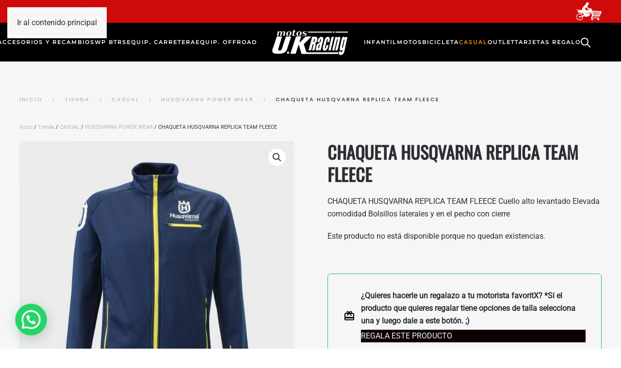

--- FILE ---
content_type: text/html; charset=UTF-8
request_url: https://www.motosukracing.com/tienda/casual/husqvarna-power-wear/chaqueta-husqvarna-replica-team-fleece
body_size: 42644
content:
<!DOCTYPE html>
<html lang="es">
    <head>
        <meta charset="UTF-8">
        <meta name="viewport" content="width=device-width, initial-scale=1">
        <link rel="icon" href="/wp-content/uploads/2024/08/favi96.png" sizes="any">
                <link rel="apple-touch-icon" href="/wp-content/uploads/2024/08/favi180.png">
                <meta name='robots' content='index, follow, max-image-preview:large, max-snippet:-1, max-video-preview:-1' />

	<!-- This site is optimized with the Yoast SEO plugin v26.6 - https://yoast.com/wordpress/plugins/seo/ -->
	<title>CHAQUETA HUSQVARNA REPLICA TEAM FLEECE · Motos UK Racing</title>
	<meta name="description" content="CHAQUETA HUSQVARNA REPLICA TEAM FLEECE Cuello alto levantado Elevada comodidad Bolsillos laterales y en el pecho con cierre" />
	<link rel="canonical" href="https://www.motosukracing.com/tienda/casual/husqvarna-power-wear/chaqueta-husqvarna-replica-team-fleece" />
	<meta property="og:locale" content="es_ES" />
	<meta property="og:type" content="article" />
	<meta property="og:title" content="CHAQUETA HUSQVARNA REPLICA TEAM FLEECE · Motos UK Racing" />
	<meta property="og:description" content="CHAQUETA HUSQVARNA REPLICA TEAM FLEECE Cuello alto levantado Elevada comodidad Bolsillos laterales y en el pecho con cierre" />
	<meta property="og:url" content="https://www.motosukracing.com/tienda/casual/husqvarna-power-wear/chaqueta-husqvarna-replica-team-fleece" />
	<meta property="og:site_name" content="Motos UK Racing" />
	<meta property="article:publisher" content="https://es-es.facebook.com/ukracing.motos" />
	<meta property="article:modified_time" content="2023-07-27T13:40:12+00:00" />
	<meta property="og:image" content="https://www.motosukracing.com/wp-content/uploads/2022/01/husqvarna-chaqueta-replica-team-fleece-3hs205510.jpg" />
	<meta property="og:image:width" content="800" />
	<meta property="og:image:height" content="800" />
	<meta property="og:image:type" content="image/jpeg" />
	<meta name="twitter:card" content="summary_large_image" />
	<meta name="twitter:label1" content="Tiempo de lectura" />
	<meta name="twitter:data1" content="1 minuto" />
	<script type="application/ld+json" class="yoast-schema-graph">{"@context":"https://schema.org","@graph":[{"@type":"WebPage","@id":"https://www.motosukracing.com/tienda/casual/husqvarna-power-wear/chaqueta-husqvarna-replica-team-fleece","url":"https://www.motosukracing.com/tienda/casual/husqvarna-power-wear/chaqueta-husqvarna-replica-team-fleece","name":"CHAQUETA HUSQVARNA REPLICA TEAM FLEECE · Motos UK Racing","isPartOf":{"@id":"https://www.motosukracing.com/#website"},"primaryImageOfPage":{"@id":"https://www.motosukracing.com/tienda/casual/husqvarna-power-wear/chaqueta-husqvarna-replica-team-fleece#primaryimage"},"image":{"@id":"https://www.motosukracing.com/tienda/casual/husqvarna-power-wear/chaqueta-husqvarna-replica-team-fleece#primaryimage"},"thumbnailUrl":"https://www.motosukracing.com/wp-content/uploads/2022/01/husqvarna-chaqueta-replica-team-fleece-3hs205510.jpg","datePublished":"2022-01-10T12:28:35+00:00","dateModified":"2023-07-27T13:40:12+00:00","description":"CHAQUETA HUSQVARNA REPLICA TEAM FLEECE Cuello alto levantado Elevada comodidad Bolsillos laterales y en el pecho con cierre","breadcrumb":{"@id":"https://www.motosukracing.com/tienda/casual/husqvarna-power-wear/chaqueta-husqvarna-replica-team-fleece#breadcrumb"},"inLanguage":"es","potentialAction":[{"@type":"ReadAction","target":["https://www.motosukracing.com/tienda/casual/husqvarna-power-wear/chaqueta-husqvarna-replica-team-fleece"]}]},{"@type":"ImageObject","inLanguage":"es","@id":"https://www.motosukracing.com/tienda/casual/husqvarna-power-wear/chaqueta-husqvarna-replica-team-fleece#primaryimage","url":"https://www.motosukracing.com/wp-content/uploads/2022/01/husqvarna-chaqueta-replica-team-fleece-3hs205510.jpg","contentUrl":"https://www.motosukracing.com/wp-content/uploads/2022/01/husqvarna-chaqueta-replica-team-fleece-3hs205510.jpg","width":800,"height":800,"caption":"husqvarna-chaqueta-replica-team-fleece-3hs205510"},{"@type":"BreadcrumbList","@id":"https://www.motosukracing.com/tienda/casual/husqvarna-power-wear/chaqueta-husqvarna-replica-team-fleece#breadcrumb","itemListElement":[{"@type":"ListItem","position":1,"name":"Portada","item":"https://www.motosukracing.com/"},{"@type":"ListItem","position":2,"name":"Tienda","item":"https://www.motosukracing.com/tienda"},{"@type":"ListItem","position":3,"name":"CHAQUETA HUSQVARNA REPLICA TEAM FLEECE"}]},{"@type":"WebSite","@id":"https://www.motosukracing.com/#website","url":"https://www.motosukracing.com/","name":"Motos UK Racing","description":"En UK Racing tenemos el mejor material y el mejor equipo para que disfrutes de tu deporte favorito. Marcas de calidad y profesionales competidores de alto nivel.","publisher":{"@id":"https://www.motosukracing.com/#organization"},"potentialAction":[{"@type":"SearchAction","target":{"@type":"EntryPoint","urlTemplate":"https://www.motosukracing.com/?s={search_term_string}"},"query-input":{"@type":"PropertyValueSpecification","valueRequired":true,"valueName":"search_term_string"}}],"inLanguage":"es"},{"@type":"Organization","@id":"https://www.motosukracing.com/#organization","name":"Motos Uk Racing | KTM - Husqvarna - VOGE","url":"https://www.motosukracing.com/","logo":{"@type":"ImageObject","inLanguage":"es","@id":"https://www.motosukracing.com/#/schema/logo/image/","url":"https://www.motosukracing.com/wp-content/uploads/2016/08/logo-dark-1.png","contentUrl":"https://www.motosukracing.com/wp-content/uploads/2016/08/logo-dark-1.png","width":750,"height":300,"caption":"Motos Uk Racing | KTM - Husqvarna - VOGE"},"image":{"@id":"https://www.motosukracing.com/#/schema/logo/image/"},"sameAs":["https://es-es.facebook.com/ukracing.motos"]}]}</script>
	<!-- / Yoast SEO plugin. -->


<link rel='dns-prefetch' href='//www.googletagmanager.com' />
<link rel='dns-prefetch' href='//challenges.cloudflare.com' />
<link rel='dns-prefetch' href='//mypopups.com' />
<link rel='dns-prefetch' href='//cdnjs.cloudflare.com' />
<link rel='dns-prefetch' href='//code.jquery.com' />
<link rel="alternate" type="application/rss+xml" title="Motos UK Racing &raquo; Feed" href="https://www.motosukracing.com/feed" />
<link rel="alternate" type="application/rss+xml" title="Motos UK Racing &raquo; Feed de los comentarios" href="https://www.motosukracing.com/comments/feed" />
<link rel="alternate" title="oEmbed (JSON)" type="application/json+oembed" href="https://www.motosukracing.com/wp-json/oembed/1.0/embed?url=https%3A%2F%2Fwww.motosukracing.com%2Ftienda%2Fcasual%2Fhusqvarna-power-wear%2Fchaqueta-husqvarna-replica-team-fleece" />
<link rel="alternate" title="oEmbed (XML)" type="text/xml+oembed" href="https://www.motosukracing.com/wp-json/oembed/1.0/embed?url=https%3A%2F%2Fwww.motosukracing.com%2Ftienda%2Fcasual%2Fhusqvarna-power-wear%2Fchaqueta-husqvarna-replica-team-fleece&#038;format=xml" />
<style id='wp-emoji-styles-inline-css'>

	img.wp-smiley, img.emoji {
		display: inline !important;
		border: none !important;
		box-shadow: none !important;
		height: 1em !important;
		width: 1em !important;
		margin: 0 0.07em !important;
		vertical-align: -0.1em !important;
		background: none !important;
		padding: 0 !important;
	}
/*# sourceURL=wp-emoji-styles-inline-css */
</style>
<style id='wp-block-library-inline-css'>
:root{--wp-block-synced-color:#7a00df;--wp-block-synced-color--rgb:122,0,223;--wp-bound-block-color:var(--wp-block-synced-color);--wp-editor-canvas-background:#ddd;--wp-admin-theme-color:#007cba;--wp-admin-theme-color--rgb:0,124,186;--wp-admin-theme-color-darker-10:#006ba1;--wp-admin-theme-color-darker-10--rgb:0,107,160.5;--wp-admin-theme-color-darker-20:#005a87;--wp-admin-theme-color-darker-20--rgb:0,90,135;--wp-admin-border-width-focus:2px}@media (min-resolution:192dpi){:root{--wp-admin-border-width-focus:1.5px}}.wp-element-button{cursor:pointer}:root .has-very-light-gray-background-color{background-color:#eee}:root .has-very-dark-gray-background-color{background-color:#313131}:root .has-very-light-gray-color{color:#eee}:root .has-very-dark-gray-color{color:#313131}:root .has-vivid-green-cyan-to-vivid-cyan-blue-gradient-background{background:linear-gradient(135deg,#00d084,#0693e3)}:root .has-purple-crush-gradient-background{background:linear-gradient(135deg,#34e2e4,#4721fb 50%,#ab1dfe)}:root .has-hazy-dawn-gradient-background{background:linear-gradient(135deg,#faaca8,#dad0ec)}:root .has-subdued-olive-gradient-background{background:linear-gradient(135deg,#fafae1,#67a671)}:root .has-atomic-cream-gradient-background{background:linear-gradient(135deg,#fdd79a,#004a59)}:root .has-nightshade-gradient-background{background:linear-gradient(135deg,#330968,#31cdcf)}:root .has-midnight-gradient-background{background:linear-gradient(135deg,#020381,#2874fc)}:root{--wp--preset--font-size--normal:16px;--wp--preset--font-size--huge:42px}.has-regular-font-size{font-size:1em}.has-larger-font-size{font-size:2.625em}.has-normal-font-size{font-size:var(--wp--preset--font-size--normal)}.has-huge-font-size{font-size:var(--wp--preset--font-size--huge)}.has-text-align-center{text-align:center}.has-text-align-left{text-align:left}.has-text-align-right{text-align:right}.has-fit-text{white-space:nowrap!important}#end-resizable-editor-section{display:none}.aligncenter{clear:both}.items-justified-left{justify-content:flex-start}.items-justified-center{justify-content:center}.items-justified-right{justify-content:flex-end}.items-justified-space-between{justify-content:space-between}.screen-reader-text{border:0;clip-path:inset(50%);height:1px;margin:-1px;overflow:hidden;padding:0;position:absolute;width:1px;word-wrap:normal!important}.screen-reader-text:focus{background-color:#ddd;clip-path:none;color:#444;display:block;font-size:1em;height:auto;left:5px;line-height:normal;padding:15px 23px 14px;text-decoration:none;top:5px;width:auto;z-index:100000}html :where(.has-border-color){border-style:solid}html :where([style*=border-top-color]){border-top-style:solid}html :where([style*=border-right-color]){border-right-style:solid}html :where([style*=border-bottom-color]){border-bottom-style:solid}html :where([style*=border-left-color]){border-left-style:solid}html :where([style*=border-width]){border-style:solid}html :where([style*=border-top-width]){border-top-style:solid}html :where([style*=border-right-width]){border-right-style:solid}html :where([style*=border-bottom-width]){border-bottom-style:solid}html :where([style*=border-left-width]){border-left-style:solid}html :where(img[class*=wp-image-]){height:auto;max-width:100%}:where(figure){margin:0 0 1em}html :where(.is-position-sticky){--wp-admin--admin-bar--position-offset:var(--wp-admin--admin-bar--height,0px)}@media screen and (max-width:600px){html :where(.is-position-sticky){--wp-admin--admin-bar--position-offset:0px}}

/*# sourceURL=wp-block-library-inline-css */
</style><link rel='stylesheet' id='wpacu-combined-css-head-1' href='https://www.motosukracing.com/wp-content/cache/asset-cleanup/css/head-a61c2e1f915f8b44c3d13350c9c7281456635ddc.css' type='text/css' media='all' />
<style id='global-styles-inline-css'>
:root{--wp--preset--aspect-ratio--square: 1;--wp--preset--aspect-ratio--4-3: 4/3;--wp--preset--aspect-ratio--3-4: 3/4;--wp--preset--aspect-ratio--3-2: 3/2;--wp--preset--aspect-ratio--2-3: 2/3;--wp--preset--aspect-ratio--16-9: 16/9;--wp--preset--aspect-ratio--9-16: 9/16;--wp--preset--color--black: #000000;--wp--preset--color--cyan-bluish-gray: #abb8c3;--wp--preset--color--white: #ffffff;--wp--preset--color--pale-pink: #f78da7;--wp--preset--color--vivid-red: #cf2e2e;--wp--preset--color--luminous-vivid-orange: #ff6900;--wp--preset--color--luminous-vivid-amber: #fcb900;--wp--preset--color--light-green-cyan: #7bdcb5;--wp--preset--color--vivid-green-cyan: #00d084;--wp--preset--color--pale-cyan-blue: #8ed1fc;--wp--preset--color--vivid-cyan-blue: #0693e3;--wp--preset--color--vivid-purple: #9b51e0;--wp--preset--gradient--vivid-cyan-blue-to-vivid-purple: linear-gradient(135deg,rgb(6,147,227) 0%,rgb(155,81,224) 100%);--wp--preset--gradient--light-green-cyan-to-vivid-green-cyan: linear-gradient(135deg,rgb(122,220,180) 0%,rgb(0,208,130) 100%);--wp--preset--gradient--luminous-vivid-amber-to-luminous-vivid-orange: linear-gradient(135deg,rgb(252,185,0) 0%,rgb(255,105,0) 100%);--wp--preset--gradient--luminous-vivid-orange-to-vivid-red: linear-gradient(135deg,rgb(255,105,0) 0%,rgb(207,46,46) 100%);--wp--preset--gradient--very-light-gray-to-cyan-bluish-gray: linear-gradient(135deg,rgb(238,238,238) 0%,rgb(169,184,195) 100%);--wp--preset--gradient--cool-to-warm-spectrum: linear-gradient(135deg,rgb(74,234,220) 0%,rgb(151,120,209) 20%,rgb(207,42,186) 40%,rgb(238,44,130) 60%,rgb(251,105,98) 80%,rgb(254,248,76) 100%);--wp--preset--gradient--blush-light-purple: linear-gradient(135deg,rgb(255,206,236) 0%,rgb(152,150,240) 100%);--wp--preset--gradient--blush-bordeaux: linear-gradient(135deg,rgb(254,205,165) 0%,rgb(254,45,45) 50%,rgb(107,0,62) 100%);--wp--preset--gradient--luminous-dusk: linear-gradient(135deg,rgb(255,203,112) 0%,rgb(199,81,192) 50%,rgb(65,88,208) 100%);--wp--preset--gradient--pale-ocean: linear-gradient(135deg,rgb(255,245,203) 0%,rgb(182,227,212) 50%,rgb(51,167,181) 100%);--wp--preset--gradient--electric-grass: linear-gradient(135deg,rgb(202,248,128) 0%,rgb(113,206,126) 100%);--wp--preset--gradient--midnight: linear-gradient(135deg,rgb(2,3,129) 0%,rgb(40,116,252) 100%);--wp--preset--font-size--small: 13px;--wp--preset--font-size--medium: 20px;--wp--preset--font-size--large: 36px;--wp--preset--font-size--x-large: 42px;--wp--preset--spacing--20: 0.44rem;--wp--preset--spacing--30: 0.67rem;--wp--preset--spacing--40: 1rem;--wp--preset--spacing--50: 1.5rem;--wp--preset--spacing--60: 2.25rem;--wp--preset--spacing--70: 3.38rem;--wp--preset--spacing--80: 5.06rem;--wp--preset--shadow--natural: 6px 6px 9px rgba(0, 0, 0, 0.2);--wp--preset--shadow--deep: 12px 12px 50px rgba(0, 0, 0, 0.4);--wp--preset--shadow--sharp: 6px 6px 0px rgba(0, 0, 0, 0.2);--wp--preset--shadow--outlined: 6px 6px 0px -3px rgb(255, 255, 255), 6px 6px rgb(0, 0, 0);--wp--preset--shadow--crisp: 6px 6px 0px rgb(0, 0, 0);}:where(.is-layout-flex){gap: 0.5em;}:where(.is-layout-grid){gap: 0.5em;}body .is-layout-flex{display: flex;}.is-layout-flex{flex-wrap: wrap;align-items: center;}.is-layout-flex > :is(*, div){margin: 0;}body .is-layout-grid{display: grid;}.is-layout-grid > :is(*, div){margin: 0;}:where(.wp-block-columns.is-layout-flex){gap: 2em;}:where(.wp-block-columns.is-layout-grid){gap: 2em;}:where(.wp-block-post-template.is-layout-flex){gap: 1.25em;}:where(.wp-block-post-template.is-layout-grid){gap: 1.25em;}.has-black-color{color: var(--wp--preset--color--black) !important;}.has-cyan-bluish-gray-color{color: var(--wp--preset--color--cyan-bluish-gray) !important;}.has-white-color{color: var(--wp--preset--color--white) !important;}.has-pale-pink-color{color: var(--wp--preset--color--pale-pink) !important;}.has-vivid-red-color{color: var(--wp--preset--color--vivid-red) !important;}.has-luminous-vivid-orange-color{color: var(--wp--preset--color--luminous-vivid-orange) !important;}.has-luminous-vivid-amber-color{color: var(--wp--preset--color--luminous-vivid-amber) !important;}.has-light-green-cyan-color{color: var(--wp--preset--color--light-green-cyan) !important;}.has-vivid-green-cyan-color{color: var(--wp--preset--color--vivid-green-cyan) !important;}.has-pale-cyan-blue-color{color: var(--wp--preset--color--pale-cyan-blue) !important;}.has-vivid-cyan-blue-color{color: var(--wp--preset--color--vivid-cyan-blue) !important;}.has-vivid-purple-color{color: var(--wp--preset--color--vivid-purple) !important;}.has-black-background-color{background-color: var(--wp--preset--color--black) !important;}.has-cyan-bluish-gray-background-color{background-color: var(--wp--preset--color--cyan-bluish-gray) !important;}.has-white-background-color{background-color: var(--wp--preset--color--white) !important;}.has-pale-pink-background-color{background-color: var(--wp--preset--color--pale-pink) !important;}.has-vivid-red-background-color{background-color: var(--wp--preset--color--vivid-red) !important;}.has-luminous-vivid-orange-background-color{background-color: var(--wp--preset--color--luminous-vivid-orange) !important;}.has-luminous-vivid-amber-background-color{background-color: var(--wp--preset--color--luminous-vivid-amber) !important;}.has-light-green-cyan-background-color{background-color: var(--wp--preset--color--light-green-cyan) !important;}.has-vivid-green-cyan-background-color{background-color: var(--wp--preset--color--vivid-green-cyan) !important;}.has-pale-cyan-blue-background-color{background-color: var(--wp--preset--color--pale-cyan-blue) !important;}.has-vivid-cyan-blue-background-color{background-color: var(--wp--preset--color--vivid-cyan-blue) !important;}.has-vivid-purple-background-color{background-color: var(--wp--preset--color--vivid-purple) !important;}.has-black-border-color{border-color: var(--wp--preset--color--black) !important;}.has-cyan-bluish-gray-border-color{border-color: var(--wp--preset--color--cyan-bluish-gray) !important;}.has-white-border-color{border-color: var(--wp--preset--color--white) !important;}.has-pale-pink-border-color{border-color: var(--wp--preset--color--pale-pink) !important;}.has-vivid-red-border-color{border-color: var(--wp--preset--color--vivid-red) !important;}.has-luminous-vivid-orange-border-color{border-color: var(--wp--preset--color--luminous-vivid-orange) !important;}.has-luminous-vivid-amber-border-color{border-color: var(--wp--preset--color--luminous-vivid-amber) !important;}.has-light-green-cyan-border-color{border-color: var(--wp--preset--color--light-green-cyan) !important;}.has-vivid-green-cyan-border-color{border-color: var(--wp--preset--color--vivid-green-cyan) !important;}.has-pale-cyan-blue-border-color{border-color: var(--wp--preset--color--pale-cyan-blue) !important;}.has-vivid-cyan-blue-border-color{border-color: var(--wp--preset--color--vivid-cyan-blue) !important;}.has-vivid-purple-border-color{border-color: var(--wp--preset--color--vivid-purple) !important;}.has-vivid-cyan-blue-to-vivid-purple-gradient-background{background: var(--wp--preset--gradient--vivid-cyan-blue-to-vivid-purple) !important;}.has-light-green-cyan-to-vivid-green-cyan-gradient-background{background: var(--wp--preset--gradient--light-green-cyan-to-vivid-green-cyan) !important;}.has-luminous-vivid-amber-to-luminous-vivid-orange-gradient-background{background: var(--wp--preset--gradient--luminous-vivid-amber-to-luminous-vivid-orange) !important;}.has-luminous-vivid-orange-to-vivid-red-gradient-background{background: var(--wp--preset--gradient--luminous-vivid-orange-to-vivid-red) !important;}.has-very-light-gray-to-cyan-bluish-gray-gradient-background{background: var(--wp--preset--gradient--very-light-gray-to-cyan-bluish-gray) !important;}.has-cool-to-warm-spectrum-gradient-background{background: var(--wp--preset--gradient--cool-to-warm-spectrum) !important;}.has-blush-light-purple-gradient-background{background: var(--wp--preset--gradient--blush-light-purple) !important;}.has-blush-bordeaux-gradient-background{background: var(--wp--preset--gradient--blush-bordeaux) !important;}.has-luminous-dusk-gradient-background{background: var(--wp--preset--gradient--luminous-dusk) !important;}.has-pale-ocean-gradient-background{background: var(--wp--preset--gradient--pale-ocean) !important;}.has-electric-grass-gradient-background{background: var(--wp--preset--gradient--electric-grass) !important;}.has-midnight-gradient-background{background: var(--wp--preset--gradient--midnight) !important;}.has-small-font-size{font-size: var(--wp--preset--font-size--small) !important;}.has-medium-font-size{font-size: var(--wp--preset--font-size--medium) !important;}.has-large-font-size{font-size: var(--wp--preset--font-size--large) !important;}.has-x-large-font-size{font-size: var(--wp--preset--font-size--x-large) !important;}
/*# sourceURL=global-styles-inline-css */
</style>

<style id='classic-theme-styles-inline-css'>
/*! This file is auto-generated */
.wp-block-button__link{color:#fff;background-color:#32373c;border-radius:9999px;box-shadow:none;text-decoration:none;padding:calc(.667em + 2px) calc(1.333em + 2px);font-size:1.125em}.wp-block-file__button{background:#32373c;color:#fff;text-decoration:none}
/*# sourceURL=/wp-includes/css/classic-themes.min.css */
</style>



<style id='woocommerce-inline-inline-css'>
.woocommerce form .form-row .required { visibility: visible; }
/*# sourceURL=woocommerce-inline-inline-css */
</style>

<link rel='stylesheet' id='font-awesome-css' href='https://cdnjs.cloudflare.com/ajax/libs/font-awesome/4.7.0/css/font-awesome.min.css?ver=4.7.0' media='all' />
<style id='font-awesome-inline-css'>
[data-font="FontAwesome"]:before {font-family: 'FontAwesome' !important;content: attr(data-icon) !important;speak: none !important;font-weight: normal !important;font-variant: normal !important;text-transform: none !important;line-height: 1 !important;font-style: normal !important;-webkit-font-smoothing: antialiased !important;-moz-osx-font-smoothing: grayscale !important;}
/*# sourceURL=font-awesome-inline-css */
</style>


<style id='ywgc-frontend-inline-css'>

					#give-as-present,
					.yith_wc_gift_this_product_shop_page_class {
						background-color: rgb(15,0,0) !important;
						color:rgb(239,254,253) !important;
					}
					#give-as-present:hover,
					.yith_wc_gift_this_product_shop_page_class:hover {
						background-color:rgb(255,255,255) !important;
						color:rgb(25,0,0) !important;
					}
					#ywgc-cancel-gift-card {
						background-color:rgb(15,0,0);
						color:rgb(239,254,253);
					}
					#ywgc-cancel-gift-card:hover {
						background-color:rgb(255,255,255);
						color:rgb(25,0,0);
					}
				
					.ywgc_apply_gift_card_button{
						background-color:#448a85 !important;
						color:#ffffff!important;
					}
					.ywgc_apply_gift_card_button:hover{
						background-color:#4ac4aa!important;
						color:#ffffff!important;
					}
				
					.ywgc_enter_code{
						background-color:#ffffff;
						color:#000000;
					}
					.ywgc_enter_code:hover{
						background-color:#ffffff;
						color: #000000;
					}
				
					.gift-cards-list button{
						border: 1px solid #000000;
					}
					.selected_image_parent{
						outline: 2px dashed #000000 !important;
						outline-offset: -2px;
					}
					.ywgc-preset-image.selected_image_parent:after{
						background-color: #000000;
					}
					.selected_button{
						background-color: #000000 !important;
						color: white !important;
					}
					.selected_button .ywgc-manual-currency-symbol{
						background-color: #000000 !important;
						color: white !important;
					}
					.selected_button #ywgc-manual-amount{
						background-color: #000000 !important;
						color: white !important;
					}
					.ywgc-on-sale-text{
						color:#000000;
					}
					.ywgc-choose-image.ywgc-choose-template:hover{
						background: rgba(0, 0, 0, 0.9);
					}
					.ywgc-choose-image.ywgc-choose-template{
						background: rgba(0, 0, 0, 0.8);
					}
					.ywgc-form-preview-separator{
						background-color: #000000;
					}
					.ywgc-form-preview-amount{
						color: #000000;
					}
					.ywgc-manual-amount-container, .ywgc-normal-border{
						border: 1px solid #000000;
					}
					.ywgc-template-categories a:hover,
					.ywgc-template-categories a.ywgc-category-selected{
						color: #000000;
					}
					.ywgc-design-list-modal .ywgc-preset-image:before {
						background-color: #000000;
					}
		   	
						#ywgc-manual-amount-div-wrapper{
							position: relative;
							height: 100%;
						}
						.ywgc-manual-currency-symbol {
							background: white;
							position: absolute;
							right: 8px;
							top: 14px;
							padding: 5px;
							pointer-events: none;
						}
						.ywgc-manual-currency-symbol.left {
							display: none;
						}
					
				#ui-datepicker-div.ywgc-date-picker .ui-datepicker-buttonpane.ui-widget-content button{
					background-color: #000000 !important;
				}
		   	
                .ywgc-design-list .ywgc-preset-image img, .ywgc-preset-image.ywgc-preset-image-view-all, .ywgc-preset-image.ywgc-custom-picture {
                    width: 150px;
                    height: 150px;
                }
            
                .yith-ywgc-gift-this-product-modal-content-wrapper .ywgc-design-list .ywgc-preset-image img,.yith-ywgc-gift-this-product-modal-content-wrapper .ywgc-preset-image.ywgc-preset-image-view-all, .yith-ywgc-gift-this-product-modal-content-wrapper .ywgc-preset-image.ywgc-custom-picture {
                    width: 105px;
                    height: 105px;
                }
            
/*# sourceURL=ywgc-frontend-inline-css */
</style>
<link rel='stylesheet' id='jquery-ui-css-css' href='//code.jquery.com/ui/1.11.4/themes/smoothness/jquery-ui.min.css?ver=1.11.4' media='all' />




<script id="woocommerce-google-analytics-integration-gtag-js-after">
/* Google Analytics for WooCommerce (gtag.js) */
					window.dataLayer = window.dataLayer || [];
					function gtag(){dataLayer.push(arguments);}
					// Set up default consent state.
					for ( const mode of [{"analytics_storage":"denied","ad_storage":"denied","ad_user_data":"denied","ad_personalization":"denied","region":["AT","BE","BG","HR","CY","CZ","DK","EE","FI","FR","DE","GR","HU","IS","IE","IT","LV","LI","LT","LU","MT","NL","NO","PL","PT","RO","SK","SI","ES","SE","GB","CH"]}] || [] ) {
						gtag( "consent", "default", { "wait_for_update": 500, ...mode } );
					}
					gtag("js", new Date());
					gtag("set", "developer_id.dOGY3NW", true);
					gtag("config", "G-X5378L0KQR", {"track_404":true,"allow_google_signals":true,"logged_in":false,"linker":{"domains":[],"allow_incoming":false},"custom_map":{"dimension1":"logged_in"}});
//# sourceURL=woocommerce-google-analytics-integration-gtag-js-after
</script>
<script id="wc-add-to-cart-js-extra">
var wc_add_to_cart_params = {"ajax_url":"/wp-admin/admin-ajax.php","wc_ajax_url":"/?wc-ajax=%%endpoint%%","i18n_view_cart":"Ver carrito","cart_url":"https://www.motosukracing.com/carrito-de-compra","is_cart":"","cart_redirect_after_add":"no"};
//# sourceURL=wc-add-to-cart-js-extra
</script>
<script id="wc-single-product-js-extra">
var wc_single_product_params = {"i18n_required_rating_text":"Por favor elige una puntuaci\u00f3n","i18n_rating_options":["1 de 5 estrellas","2 de 5 estrellas","3 de 5 estrellas","4 de 5 estrellas","5 de 5 estrellas"],"i18n_product_gallery_trigger_text":"Ver galer\u00eda de im\u00e1genes a pantalla completa","review_rating_required":"no","flexslider":{"rtl":false,"animation":"slide","smoothHeight":true,"directionNav":false,"controlNav":"thumbnails","slideshow":false,"animationSpeed":500,"animationLoop":false,"allowOneSlide":false},"zoom_enabled":"1","zoom_options":[],"photoswipe_enabled":"1","photoswipe_options":{"shareEl":false,"closeOnScroll":false,"history":false,"hideAnimationDuration":0,"showAnimationDuration":0},"flexslider_enabled":"1"};
//# sourceURL=wc-single-product-js-extra
</script>
<script defer='defer' id='wpacu-combined-js-head-group-2' src='https://www.motosukracing.com/wp-content/cache/asset-cleanup/js/head-332815dcf7b08f91c8c847bb0236b1cac59e11bf.js'></script><script id="WCPAY_ASSETS-js-extra">
var wcpayAssets = {"url":"https://www.motosukracing.com/wp-content/plugins/woocommerce-payments/dist/"};
//# sourceURL=WCPAY_ASSETS-js-extra
</script>

<!-- Fragmento de código de la etiqueta de Google (gtag.js) añadida por Site Kit -->
<!-- Fragmento de código de Google Analytics añadido por Site Kit -->
<script src="https://www.googletagmanager.com/gtag/js?id=GT-K48H9W5" id="google_gtagjs-js" async></script>
<script id="google_gtagjs-js-after">
window.dataLayer = window.dataLayer || [];function gtag(){dataLayer.push(arguments);}
gtag("set","linker",{"domains":["www.motosukracing.com"]});
gtag("js", new Date());
gtag("set", "developer_id.dZTNiMT", true);
gtag("config", "GT-K48H9W5", {"googlesitekit_post_type":"product"});
 window._googlesitekit = window._googlesitekit || {}; window._googlesitekit.throttledEvents = []; window._googlesitekit.gtagEvent = (name, data) => { var key = JSON.stringify( { name, data } ); if ( !! window._googlesitekit.throttledEvents[ key ] ) { return; } window._googlesitekit.throttledEvents[ key ] = true; setTimeout( () => { delete window._googlesitekit.throttledEvents[ key ]; }, 5 ); gtag( "event", name, { ...data, event_source: "site-kit" } ); }; 
//# sourceURL=google_gtagjs-js-after
</script>
<script src="https://mypopups.com/api/embed/element?sub=3b7ff57e-bbb9-11f0-a93f-309c23ce08f7-mwhpfllpkm&amp;ver=1.2.8" id="wp_mypopups-mailing188336-js"></script>
<link rel="https://api.w.org/" href="https://www.motosukracing.com/wp-json/" /><link rel="alternate" title="JSON" type="application/json" href="https://www.motosukracing.com/wp-json/wp/v2/product/7152" /><link rel="EditURI" type="application/rsd+xml" title="RSD" href="https://www.motosukracing.com/xmlrpc.php?rsd" />
<meta name="generator" content="WordPress 6.9" />
<meta name="generator" content="WooCommerce 10.4.3" />
<link rel='shortlink' href='https://www.motosukracing.com/?p=7152' />
<meta name="generator" content="Site Kit by Google 1.168.0" /><meta name="mpu-version" content="1.2.8" />		<style>
			.dgwt-wcas-ico-magnifier,.dgwt-wcas-ico-magnifier-handler{max-width:20px}.dgwt-wcas-search-wrapp{max-width:600px}.dgwt-wcas-style-pirx .dgwt-wcas-sf-wrapp{background-color:#fff}.dgwt-wcas-search-wrapp .dgwt-wcas-sf-wrapp input[type=search].dgwt-wcas-search-input,.dgwt-wcas-search-wrapp .dgwt-wcas-sf-wrapp input[type=search].dgwt-wcas-search-input:hover,.dgwt-wcas-search-wrapp .dgwt-wcas-sf-wrapp input[type=search].dgwt-wcas-search-input:focus{color:#fcfcfc}.dgwt-wcas-sf-wrapp input[type=search].dgwt-wcas-search-input::placeholder{color:#fcfcfc;opacity:.3}.dgwt-wcas-sf-wrapp input[type=search].dgwt-wcas-search-input::-webkit-input-placeholder{color:#fcfcfc;opacity:.3}.dgwt-wcas-sf-wrapp input[type=search].dgwt-wcas-search-input:-moz-placeholder{color:#fcfcfc;opacity:.3}.dgwt-wcas-sf-wrapp input[type=search].dgwt-wcas-search-input::-moz-placeholder{color:#fcfcfc;opacity:.3}.dgwt-wcas-sf-wrapp input[type=search].dgwt-wcas-search-input:-ms-input-placeholder{color:#fcfcfc}.dgwt-wcas-no-submit.dgwt-wcas-search-wrapp .dgwt-wcas-ico-magnifier path,.dgwt-wcas-search-wrapp .dgwt-wcas-close path{fill:#fcfcfc}.dgwt-wcas-loader-circular-path{stroke:#fcfcfc}.dgwt-wcas-preloader{opacity:.6}.dgwt-wcas-search-wrapp .dgwt-wcas-sf-wrapp .dgwt-wcas-search-submit::before{}.dgwt-wcas-search-wrapp .dgwt-wcas-sf-wrapp .dgwt-wcas-search-submit:hover::before,.dgwt-wcas-search-wrapp .dgwt-wcas-sf-wrapp .dgwt-wcas-search-submit:focus::before{}.dgwt-wcas-search-wrapp .dgwt-wcas-sf-wrapp .dgwt-wcas-search-submit,.dgwt-wcas-om-bar .dgwt-wcas-om-return{color:#fff}.dgwt-wcas-search-wrapp .dgwt-wcas-ico-magnifier,.dgwt-wcas-search-wrapp .dgwt-wcas-sf-wrapp .dgwt-wcas-search-submit svg path,.dgwt-wcas-om-bar .dgwt-wcas-om-return svg path{fill:#fff}.dgwt-wcas-search-icon{color:#fff}.dgwt-wcas-search-icon path{fill:#fff}		</style>
			<noscript><style>.woocommerce-product-gallery{ opacity: 1 !important; }</style></noscript>
	<script id='wpacu-combined-js-head-group-1' src='https://www.motosukracing.com/wp-content/cache/asset-cleanup/js/head-eae01634e55bc08f98037dcd34ec0100f902a6a7.js'></script><script>window.yootheme ||= {}; var $theme = yootheme.theme = {"i18n":{"close":{"label":"Cerrar","0":"yootheme"},"totop":{"label":"Back to top","0":"yootheme"},"marker":{"label":"Open","0":"yootheme"},"navbarToggleIcon":{"label":"Abrir el men\u00fa","0":"yootheme"},"paginationPrevious":{"label":"P\u00e1gina anterior","0":"yootheme"},"paginationNext":{"label":"P\u00e1gina siguiente","0":"yootheme"},"searchIcon":{"toggle":"B\u00fasqueda abierta","submit":"Enviar b\u00fasqueda"},"slider":{"next":"Diapositiva siguiente","previous":"Diapositiva anterior","slideX":"Diapositiva %s","slideLabel":"%s de %s"},"slideshow":{"next":"Diapositiva siguiente","previous":"Diapositiva anterior","slideX":"Diapositiva %s","slideLabel":"%s de %s"},"lightboxPanel":{"next":"Diapositiva siguiente","previous":"Diapositiva anterior","slideLabel":"%s de %s","close":"Cerrar"}}};</script>
    



</head>
    <body class="wp-singular product-template-default single single-product postid-7152 wp-theme-yootheme wp-child-theme-yootheme-child  theme-yootheme woocommerce woocommerce-page woocommerce-no-js">

        
        <div class="uk-hidden-visually uk-notification uk-notification-top-left uk-width-auto">
            <div class="uk-notification-message">
                <a href="#tm-main" class="uk-link-reset">Ir al contenido principal</a>
            </div>
        </div>

        
        
        <div class="tm-page">

                        


<header class="tm-header-mobile uk-hidden@m">


        <div uk-sticky show-on-up animation="uk-animation-slide-top" cls-active="uk-navbar-sticky" sel-target=".uk-navbar-container">
    
        <div class="uk-navbar-container">

            <div class="uk-container uk-container-expand">
                <nav class="uk-navbar" uk-navbar="{&quot;align&quot;:&quot;left&quot;,&quot;container&quot;:&quot;.tm-header-mobile &gt; [uk-sticky]&quot;,&quot;boundary&quot;:&quot;.tm-header-mobile .uk-navbar-container&quot;}">

                                        <div class="uk-navbar-left ">

                                                    <a href="https://www.motosukracing.com/" aria-label="Volver al inicio" class="uk-logo uk-navbar-item">
    <picture>
<source type="image/webp" srcset="/wp-content/themes/yootheme/cache/ab/logo-MotosUkRacing-blanco-300-ab36160a.webp 140w, /wp-content/themes/yootheme/cache/74/logo-MotosUkRacing-blanco-300-74531ff8.webp 280w" sizes="(min-width: 140px) 140px">
<img alt loading="eager" src="/wp-content/themes/yootheme/cache/c7/logo-MotosUkRacing-blanco-300-c7b88217.png" width="140" height="48">
</picture><picture>
<source type="image/webp" srcset="/wp-content/themes/yootheme/cache/de/logo-MotosUkRacing-negro-300-dee0eb76.webp 140w, /wp-content/themes/yootheme/cache/af/logo-MotosUkRacing-negro-300-affe5153.webp 280w" sizes="(min-width: 140px) 140px">
<img class="uk-logo-inverse" alt loading="eager" src="/wp-content/themes/yootheme/cache/75/logo-MotosUkRacing-negro-300-75879d03.png" width="140" height="48">
</picture></a>                        
                        
                        
                    </div>
                    
                    
                                        <div class="uk-navbar-right">

                                                                            
                                                    
<ul class="uk-navbar-nav">
    
	<li class="menu-item menu-item-type-post_type menu-item-object-page"><a href="https://www.motosukracing.com/carrito-de-compra" class="uk-preserve-width"><img src="/wp-content/uploads/2025/10/motocarrowhite.svg" width="53" height="37" alt loading="eager">  <span data-cart-parenthesis></span></a></li></ul>

<div class="uk-navbar-item widget woocommerce dgwt-wcas-widget" id="dgwt_wcas_ajax_search-3">

    
    <div  class="dgwt-wcas-search-wrapp dgwt-wcas-is-detail-box dgwt-wcas-has-submit woocommerce dgwt-wcas-style-pirx-compact dgwt-wcas-style-pirx js-dgwt-wcas-layout-icon dgwt-wcas-layout-icon js-dgwt-wcas-mobile-overlay-enabled dgwt-wcas-search-darkoverl-mounted js-dgwt-wcas-search-darkoverl-mounted">
							<svg class="dgwt-wcas-loader-circular dgwt-wcas-icon-preloader" viewBox="25 25 50 50">
					<circle class="dgwt-wcas-loader-circular-path" cx="50" cy="50" r="20" fill="none"
						 stroke-miterlimit="10"/>
				</svg>
						<a href="#"  class="dgwt-wcas-search-icon js-dgwt-wcas-search-icon-handler" aria-label="Abrir la barra de búsqueda">				<svg
					class="dgwt-wcas-ico-magnifier-handler" xmlns="http://www.w3.org/2000/svg" width="18" height="18" viewBox="0 0 18 18">
					<path  d=" M 16.722523,17.901412 C 16.572585,17.825208 15.36088,16.670476 14.029846,15.33534 L 11.609782,12.907819 11.01926,13.29667 C 8.7613237,14.783493 5.6172703,14.768302 3.332423,13.259528 -0.07366363,11.010358 -1.0146502,6.5989684 1.1898146,3.2148776
					1.5505179,2.6611594 2.4056498,1.7447266 2.9644271,1.3130497 3.4423015,0.94387379 4.3921825,0.48568469 5.1732652,0.2475835 5.886299,0.03022609 6.1341883,0 7.2037391,0 8.2732897,0 8.521179,0.03022609 9.234213,0.2475835 c 0.781083,0.23810119 1.730962,0.69629029 2.208837,1.0654662
					0.532501,0.4113763 1.39922,1.3400096 1.760153,1.8858877 1.520655,2.2998531 1.599025,5.3023778 0.199549,7.6451086 -0.208076,0.348322 -0.393306,0.668209 -0.411622,0.710863 -0.01831,0.04265 1.065556,1.18264 2.408603,2.533307 1.343046,1.350666 2.486621,2.574792 2.541278,2.720279 0.282475,0.7519
					-0.503089,1.456506 -1.218488,1.092917 z M 8.4027892,12.475062 C 9.434946,12.25579 10.131043,11.855461 10.99416,10.984753 11.554519,10.419467 11.842507,10.042366 12.062078,9.5863882 12.794223,8.0659672 12.793657,6.2652398 12.060578,4.756293 11.680383,3.9737304 10.453587,2.7178427
					9.730569,2.3710306 8.6921295,1.8729196 8.3992147,1.807606 7.2037567,1.807606 6.0082984,1.807606 5.7153841,1.87292 4.6769446,2.3710306 3.9539263,2.7178427 2.7271301,3.9737304 2.3469352,4.756293 1.6138384,6.2652398 1.6132726,8.0659672 2.3454252,9.5863882 c 0.4167354,0.8654208 1.5978784,2.0575608
					2.4443766,2.4671358 1.0971012,0.530827 2.3890403,0.681561 3.6130134,0.421538 z
					"/>
				</svg>
				</a>
		<div class="dgwt-wcas-search-icon-arrow"></div>
		<form class="dgwt-wcas-search-form" role="search" action="https://www.motosukracing.com/" method="get">
		<div class="dgwt-wcas-sf-wrapp">
						<label class="screen-reader-text"
				for="dgwt-wcas-search-input-1">
				Búsqueda de productos			</label>

			<input
				id="dgwt-wcas-search-input-1"
				type="search"
				class="dgwt-wcas-search-input"
				name="s"
				value=""
				placeholder="Buscar productos ..."
				autocomplete="off"
							/>
			<div class="dgwt-wcas-preloader"></div>

			<div class="dgwt-wcas-voice-search"></div>

							<button type="submit"
						aria-label="Buscar"
						class="dgwt-wcas-search-submit">				<svg
					class="dgwt-wcas-ico-magnifier" xmlns="http://www.w3.org/2000/svg" width="18" height="18" viewBox="0 0 18 18">
					<path  d=" M 16.722523,17.901412 C 16.572585,17.825208 15.36088,16.670476 14.029846,15.33534 L 11.609782,12.907819 11.01926,13.29667 C 8.7613237,14.783493 5.6172703,14.768302 3.332423,13.259528 -0.07366363,11.010358 -1.0146502,6.5989684 1.1898146,3.2148776
					1.5505179,2.6611594 2.4056498,1.7447266 2.9644271,1.3130497 3.4423015,0.94387379 4.3921825,0.48568469 5.1732652,0.2475835 5.886299,0.03022609 6.1341883,0 7.2037391,0 8.2732897,0 8.521179,0.03022609 9.234213,0.2475835 c 0.781083,0.23810119 1.730962,0.69629029 2.208837,1.0654662
					0.532501,0.4113763 1.39922,1.3400096 1.760153,1.8858877 1.520655,2.2998531 1.599025,5.3023778 0.199549,7.6451086 -0.208076,0.348322 -0.393306,0.668209 -0.411622,0.710863 -0.01831,0.04265 1.065556,1.18264 2.408603,2.533307 1.343046,1.350666 2.486621,2.574792 2.541278,2.720279 0.282475,0.7519
					-0.503089,1.456506 -1.218488,1.092917 z M 8.4027892,12.475062 C 9.434946,12.25579 10.131043,11.855461 10.99416,10.984753 11.554519,10.419467 11.842507,10.042366 12.062078,9.5863882 12.794223,8.0659672 12.793657,6.2652398 12.060578,4.756293 11.680383,3.9737304 10.453587,2.7178427
					9.730569,2.3710306 8.6921295,1.8729196 8.3992147,1.807606 7.2037567,1.807606 6.0082984,1.807606 5.7153841,1.87292 4.6769446,2.3710306 3.9539263,2.7178427 2.7271301,3.9737304 2.3469352,4.756293 1.6138384,6.2652398 1.6132726,8.0659672 2.3454252,9.5863882 c 0.4167354,0.8654208 1.5978784,2.0575608
					2.4443766,2.4671358 1.0971012,0.530827 2.3890403,0.681561 3.6130134,0.421538 z
					"/>
				</svg>
				</button>
			
			<input type="hidden" name="post_type" value="product"/>
			<input type="hidden" name="dgwt_wcas" value="1"/>

			
					</div>
	</form>
</div>

</div>
<a uk-toggle href="#tm-dialog-mobile" class="uk-navbar-toggle">

        
        <div uk-navbar-toggle-icon></div>

        
    </a>                        
                    </div>
                    
                </nav>
            </div>

        </div>

        </div>
    



    
        <div id="tm-dialog-mobile" class="uk-modal uk-modal-full" uk-modal>
        <div class="uk-modal-dialog uk-flex">

                        <button class="uk-modal-close-full uk-close-large" type="button" uk-close uk-toggle="cls: uk-modal-close-full uk-close-large uk-modal-close-default; mode: media; media: @s"></button>
            
            <div class="uk-modal-body uk-padding-large uk-margin-auto uk-flex uk-flex-column uk-box-sizing-content uk-width-xlarge" uk-height-viewport uk-toggle="{&quot;cls&quot;:&quot;uk-padding-large&quot;,&quot;mode&quot;:&quot;media&quot;,&quot;media&quot;:&quot;@s&quot;}">

                                <div class="uk-margin-auto-vertical">
                    
<div class="uk-grid uk-child-width-1-1" uk-grid>    <div>
<div class="uk-panel">

    
    <a href="https://www.motosukracing.com/" aria-label="Volver al inicio" class="uk-logo">
    <picture>
<source type="image/webp" srcset="/wp-content/themes/yootheme/cache/ab/logo-MotosUkRacing-blanco-300-ab36160a.webp 140w, /wp-content/themes/yootheme/cache/74/logo-MotosUkRacing-blanco-300-74531ff8.webp 280w" sizes="(min-width: 140px) 140px">
<img alt loading="eager" src="/wp-content/themes/yootheme/cache/c7/logo-MotosUkRacing-blanco-300-c7b88217.png" width="140" height="48">
</picture></a>
</div>
</div>    <div>
<div class="uk-panel widget widget_nav_menu" id="nav_menu-4">

    
    
<ul class="uk-nav uk-nav-default" uk-scrollspy-nav="closest: li; scroll: true;">
    
	<li class="menu-item menu-item-type-taxonomy menu-item-object-product_cat menu-item-has-children uk-parent"><a href="https://www.motosukracing.com/c/partes-moto">ACCESORIOS Y RECAMBIOS</a>
	<ul class="uk-nav-sub">

		<li class="menu-item menu-item-type-taxonomy menu-item-object-product_cat menu-item-has-children uk-parent"><a href="https://www.motosukracing.com/c/partes-moto/accesorios-moto">Accesorios para motos</a>
		<ul>

			<li class="menu-item menu-item-type-taxonomy menu-item-object-product_cat"><a href="https://www.motosukracing.com/c/partes-moto/accesorios-moto/ktm-powerparts">KTM POWERPARTS</a></li>
			<li class="menu-item menu-item-type-taxonomy menu-item-object-product_cat"><a href="https://www.motosukracing.com/c/partes-moto/accesorios-moto/husqvarna-powerparts">HUSQV POWERPARTS</a></li>
			<li class="menu-item menu-item-type-taxonomy menu-item-object-product_cat"><a href="https://www.motosukracing.com/c/partes-moto/accesorios-moto/asientos-fundas">ASIENTOS-FUNDAS</a></li>
			<li class="menu-item menu-item-type-taxonomy menu-item-object-product_cat"><a href="https://www.motosukracing.com/c/partes-moto/accesorios-moto/caballetes">CABALLETES</a></li>
			<li class="menu-item menu-item-type-taxonomy menu-item-object-product_cat"><a href="https://www.motosukracing.com/c/partes-moto/accesorios-moto/cupulas">CUPULAS</a></li>
			<li class="menu-item menu-item-type-taxonomy menu-item-object-product_cat"><a href="https://www.motosukracing.com/c/partes-moto/accesorios-moto/escapes">ESCAPES</a></li>
			<li class="menu-item menu-item-type-taxonomy menu-item-object-product_cat"><a href="https://www.motosukracing.com/c/partes-moto/accesorios-moto/estriberas">ESTRIBERAS</a></li>
			<li class="menu-item menu-item-type-taxonomy menu-item-object-product_cat"><a href="https://www.motosukracing.com/c/partes-moto/accesorios-moto/fundas-moto">FUNDAS MOTO</a></li>
			<li class="menu-item menu-item-type-taxonomy menu-item-object-product_cat"><a href="https://www.motosukracing.com/c/partes-moto/accesorios-moto/manillares">MANILLARES</a></li>
			<li class="menu-item menu-item-type-taxonomy menu-item-object-product_cat"><a href="https://www.motosukracing.com/c/partes-moto/accesorios-moto/plastica-pegatinas">PLASTICA-PEGATINAS</a></li>
			<li class="menu-item menu-item-type-taxonomy menu-item-object-product_cat"><a href="https://www.motosukracing.com/c/partes-moto/accesorios-moto/protecciones-accesorios-moto">PROTECCIONES</a></li>
			<li class="menu-item menu-item-type-taxonomy menu-item-object-product_cat"><a href="https://www.motosukracing.com/c/partes-moto/accesorios-moto/refrigeracion">REFRIGERACION</a></li>
			<li class="menu-item menu-item-type-taxonomy menu-item-object-product_cat"><a href="https://www.motosukracing.com/c/partes-moto/accesorios-moto/ruedas">RUEDAS</a></li>
			<li class="menu-item menu-item-type-taxonomy menu-item-object-product_cat"><a href="https://www.motosukracing.com/c/partes-moto/accesorios-moto/suspensiones">SUSPENSIONES</a></li></ul></li>
		<li class="menu-item menu-item-type-taxonomy menu-item-object-product_cat menu-item-has-children uk-parent"><a href="https://www.motosukracing.com/c/partes-moto/recambios-moto">RECAMBIOS MOTO</a>
		<ul>

			<li class="menu-item menu-item-type-taxonomy menu-item-object-product_cat"><a href="https://www.motosukracing.com/c/partes-moto/recambios-moto/frenos">FRENOS</a></li>
			<li class="menu-item menu-item-type-taxonomy menu-item-object-product_cat"><a href="https://www.motosukracing.com/c/partes-moto/recambios-moto/guia-cadena">GUIA CADENA</a></li>
			<li class="menu-item menu-item-type-taxonomy menu-item-object-product_cat"><a href="https://www.motosukracing.com/c/partes-moto/recambios-moto/manetas-soportes">MANETAS-SOPORTES</a></li>
			<li class="menu-item menu-item-type-taxonomy menu-item-object-product_cat"><a href="https://www.motosukracing.com/c/partes-moto/recambios-moto/pedal-cambio">PEDAL CAMBIO</a></li>
			<li class="menu-item menu-item-type-taxonomy menu-item-object-product_cat"><a href="https://www.motosukracing.com/c/partes-moto/recambios-moto/pedal-freno">PEDAL FRENO</a></li>
			<li class="menu-item menu-item-type-taxonomy menu-item-object-product_cat"><a href="https://www.motosukracing.com/c/partes-moto/recambios-moto/transmisiones">TRANSMISIONES</a></li></ul></li>
		<li class="menu-item menu-item-type-custom menu-item-object-custom"><a href="https://sparepartsfinder.ktm.com/">DESPIECE KTM</a></li>
		<li class="menu-item menu-item-type-custom menu-item-object-custom"><a href="https://sparepartsfinder.husqvarna-motorcycles.com/?lang=es">DESPIECE HUSQVARNA</a></li></ul></li>
	<li class="menu-item menu-item-type-post_type menu-item-object-page"><a href="https://www.motosukracing.com/wp-btrs">WP BTRS</a></li>
	<li class="menu-item menu-item-type-taxonomy menu-item-object-product_cat menu-item-has-children uk-parent"><a href="https://www.motosukracing.com/c/equipacion-carretera">EQUIP. CARRETERA</a>
	<ul class="uk-nav-sub">

		<li class="menu-item menu-item-type-taxonomy menu-item-object-product_cat"><a href="https://www.motosukracing.com/c/equipacion-carretera/bolsas-alforjas-maletas">BOLSAS ALFORJAS Y MALETAS</a></li>
		<li class="menu-item menu-item-type-taxonomy menu-item-object-product_cat"><a href="https://www.motosukracing.com/c/equipacion-carretera/botas-carretera">BOTAS</a></li>
		<li class="menu-item menu-item-type-taxonomy menu-item-object-product_cat menu-item-has-children uk-parent"><a href="https://www.motosukracing.com/c/equipacion-carretera/cascos-carretera">CASCOS</a>
		<ul>

			<li class="menu-item menu-item-type-taxonomy menu-item-object-product_cat"><a href="https://www.motosukracing.com/c/equipacion-carretera/cascos-carretera/abiertos">ABIERTOS</a></li>
			<li class="menu-item menu-item-type-taxonomy menu-item-object-product_cat"><a href="https://www.motosukracing.com/c/equipacion-carretera/cascos-carretera/integral">INTEGRAL</a></li>
			<li class="menu-item menu-item-type-taxonomy menu-item-object-product_cat"><a href="https://www.motosukracing.com/c/equipacion-carretera/cascos-carretera/cascos-abatibles">MODULARES</a></li>
			<li class="menu-item menu-item-type-taxonomy menu-item-object-product_cat"><a href="https://www.motosukracing.com/c/equipacion-carretera/cascos-carretera/trail2">TRAIL</a></li></ul></li>
		<li class="menu-item menu-item-type-taxonomy menu-item-object-product_cat"><a href="https://www.motosukracing.com/c/equipacion-carretera/chaquetas">CHAQUETAS</a></li>
		<li class="menu-item menu-item-type-taxonomy menu-item-object-product_cat"><a href="https://www.motosukracing.com/c/equipacion-carretera/pantalones">PANTALONES</a></li>
		<li class="menu-item menu-item-type-taxonomy menu-item-object-product_cat"><a href="https://www.motosukracing.com/c/equipacion-carretera/guantes-carretera">GUANTES</a></li>
		<li class="menu-item menu-item-type-taxonomy menu-item-object-product_cat"><a href="https://www.motosukracing.com/c/equipacion-carretera/protecciones">PROTECCIONES</a></li>
		<li class="menu-item menu-item-type-taxonomy menu-item-object-product_cat"><a href="https://www.motosukracing.com/c/equipacion-carretera/sistemas-de-comunicacion">SISTEMAS DE COMUNICACIÓN</a></li></ul></li>
	<li class="menu-item menu-item-type-taxonomy menu-item-object-product_cat menu-item-has-children uk-parent"><a href="https://www.motosukracing.com/c/equipacion-offroad">EQUIP. OFFROAD</a>
	<ul class="uk-nav-sub">

		<li class="menu-item menu-item-type-taxonomy menu-item-object-product_cat"><a href="https://www.motosukracing.com/c/equipacion-offroad/bolsas-mochilas-y-rinoneras">BOLSAS MOCHILAS Y RIÑONERAS</a></li>
		<li class="menu-item menu-item-type-taxonomy menu-item-object-product_cat"><a href="https://www.motosukracing.com/c/equipacion-offroad/botas-offroad">BOTAS OFFROAD</a></li>
		<li class="menu-item menu-item-type-taxonomy menu-item-object-product_cat"><a href="https://www.motosukracing.com/c/equipacion-offroad/calcetinesymedias">CALCETINES Y MEDIAS</a></li>
		<li class="menu-item menu-item-type-taxonomy menu-item-object-product_cat"><a href="https://www.motosukracing.com/c/equipacion-offroad/camisetas">CAMISETAS</a></li>
		<li class="menu-item menu-item-type-taxonomy menu-item-object-product_cat menu-item-has-children uk-parent"><a href="https://www.motosukracing.com/c/equipacion-offroad/cascos">CASCOS</a>
		<ul>

			<li class="menu-item menu-item-type-taxonomy menu-item-object-product_cat"><a href="https://www.motosukracing.com/c/equipacion-offroad/cascos/offroad">OFFROAD</a></li>
			<li class="menu-item menu-item-type-taxonomy menu-item-object-product_cat"><a href="https://www.motosukracing.com/c/equipacion-offroad/cascos/trail">TRAIL</a></li></ul></li>
		<li class="menu-item menu-item-type-taxonomy menu-item-object-product_cat"><a href="https://www.motosukracing.com/c/equipacion-offroad/chaquetas-y-chubasqueros">CHAQUETAS Y CHUBASQUEROS</a></li>
		<li class="menu-item menu-item-type-taxonomy menu-item-object-product_cat"><a href="https://www.motosukracing.com/c/equipacion-offroad/pantalones-equipacion-offroad">PANTALONES OFFROAD</a></li>
		<li class="menu-item menu-item-type-taxonomy menu-item-object-product_cat"><a href="https://www.motosukracing.com/c/equipacion-offroad/guantes">GUANTES</a></li>
		<li class="menu-item menu-item-type-taxonomy menu-item-object-product_cat menu-item-has-children uk-parent"><a href="https://www.motosukracing.com/c/equipacion-offroad/gafas">GAFAS</a>
		<ul>

			<li class="menu-item menu-item-type-taxonomy menu-item-object-product_cat"><a href="https://www.motosukracing.com/c/equipacion-offroad/gafas/gafas-offroad">GAFAS OFFROAD</a></li>
			<li class="menu-item menu-item-type-taxonomy menu-item-object-product_cat"><a href="https://www.motosukracing.com/c/equipacion-offroad/gafas/recambios-gafas">RECAMBIOS GAFAS</a></li></ul></li>
		<li class="menu-item menu-item-type-taxonomy menu-item-object-product_cat menu-item-has-children uk-parent"><a href="https://www.motosukracing.com/c/equipacion-offroad/protecciones2">PROTECCIONES</a>
		<ul>

			<li class="menu-item menu-item-type-taxonomy menu-item-object-product_cat"><a href="https://www.motosukracing.com/c/equipacion-offroad/protecciones2/coderas">CODERAS</a></li>
			<li class="menu-item menu-item-type-taxonomy menu-item-object-product_cat"><a href="https://www.motosukracing.com/c/equipacion-offroad/protecciones2/collarines">COLLARINES</a></li>
			<li class="menu-item menu-item-type-taxonomy menu-item-object-product_cat"><a href="https://www.motosukracing.com/c/equipacion-offroad/protecciones2/fajas">FAJAS</a></li>
			<li class="menu-item menu-item-type-taxonomy menu-item-object-product_cat"><a href="https://www.motosukracing.com/c/equipacion-offroad/protecciones2/petos">PETOS</a></li>
			<li class="menu-item menu-item-type-taxonomy menu-item-object-product_cat"><a href="https://www.motosukracing.com/c/equipacion-offroad/protecciones2/rodilleras">RODILLERAS</a></li>
			<li class="menu-item menu-item-type-taxonomy menu-item-object-product_cat"><a href="https://www.motosukracing.com/c/equipacion-offroad/protecciones2/pantalones-protecciones2">PANTALONES</a></li></ul></li></ul></li>
	<li class="menu-item menu-item-type-taxonomy menu-item-object-product_cat menu-item-has-children uk-parent"><a href="https://www.motosukracing.com/c/deporte-ninos">INFANTIL</a>
	<ul class="uk-nav-sub">

		<li class="menu-item menu-item-type-taxonomy menu-item-object-product_cat"><a href="https://www.motosukracing.com/c/deporte-ninos/motos-ninos">MOTOS</a></li>
		<li class="menu-item menu-item-type-taxonomy menu-item-object-product_cat"><a href="https://www.motosukracing.com/c/deporte-ninos/baby-accesorios-ninos">BABY</a></li>
		<li class="menu-item menu-item-type-taxonomy menu-item-object-product_cat"><a href="https://www.motosukracing.com/c/deporte-ninos/bicicletas-ninos">BICIS</a></li>
		<li class="menu-item menu-item-type-taxonomy menu-item-object-product_cat"><a href="https://www.motosukracing.com/c/deporte-ninos/botas-moto-ninos">BOTAS</a></li>
		<li class="menu-item menu-item-type-taxonomy menu-item-object-product_cat"><a href="https://www.motosukracing.com/c/deporte-ninos/camisetas-motocross-ninos">CAMISETAS</a></li>
		<li class="menu-item menu-item-type-taxonomy menu-item-object-product_cat"><a href="https://www.motosukracing.com/c/deporte-ninos/cascos-motocross-ninos">CASCOS</a></li>
		<li class="menu-item menu-item-type-taxonomy menu-item-object-product_cat"><a href="https://www.motosukracing.com/c/deporte-ninos/ropa-casual-ktm-husqvarna-ninos">CASUAL</a></li>
		<li class="menu-item menu-item-type-taxonomy menu-item-object-product_cat"><a href="https://www.motosukracing.com/c/deporte-ninos/gafas-motocross-ninos">GAFAS</a></li>
		<li class="menu-item menu-item-type-taxonomy menu-item-object-product_cat"><a href="https://www.motosukracing.com/c/deporte-ninos/guantes-motocross-ninos">GUANTES</a></li>
		<li class="menu-item menu-item-type-taxonomy menu-item-object-product_cat"><a href="https://www.motosukracing.com/c/deporte-ninos/pantalones-motocross-enduro-ninos">PANTALONES</a></li>
		<li class="menu-item menu-item-type-taxonomy menu-item-object-product_cat"><a href="https://www.motosukracing.com/c/deporte-ninos/protecciones-petos-collarines-rodilleras-ninos">PROTECCIONES</a></li></ul></li>
	<li class="menu-item menu-item-type-taxonomy menu-item-object-product_cat menu-item-has-children uk-parent"><a href="https://www.motosukracing.com/c/motos">MOTOS</a>
	<ul class="uk-nav-sub">

		<li class="menu-item menu-item-type-taxonomy menu-item-object-product_cat menu-item-has-children uk-parent"><a href="https://www.motosukracing.com/c/motos/nueva-coleccion">NUEVA COLECCIÓN</a>
		<ul>

			<li class="menu-item menu-item-type-taxonomy menu-item-object-product_cat"><a href="https://www.motosukracing.com/c/motos/nueva-coleccion/ktm">KTM</a></li>
			<li class="menu-item menu-item-type-taxonomy menu-item-object-product_cat"><a href="https://www.motosukracing.com/c/motos/nueva-coleccion/mv-agusta">MV AGUSTA</a></li>
			<li class="menu-item menu-item-type-taxonomy menu-item-object-product_cat"><a href="https://www.motosukracing.com/c/motos/nueva-coleccion/husqvarna">HUSQVARNA</a></li>
			<li class="menu-item menu-item-type-taxonomy menu-item-object-product_cat"><a href="https://www.motosukracing.com/c/motos/nueva-coleccion/gas-gas">GAS GAS</a></li>
			<li class="menu-item menu-item-type-taxonomy menu-item-object-product_cat"><a href="https://www.motosukracing.com/c/motos/nueva-coleccion/segway">SEGWAY</a></li>
			<li class="menu-item menu-item-type-taxonomy menu-item-object-product_cat"><a href="https://www.motosukracing.com/c/motos/nueva-coleccion/voge">VOGE</a></li>
			<li class="menu-item menu-item-type-taxonomy menu-item-object-product_cat"><a href="https://www.motosukracing.com/c/motos/bajaj">BAJAJ</a></li>
			<li class="menu-item menu-item-type-taxonomy menu-item-object-product_cat"><a href="https://www.motosukracing.com/c/motos/nueva-coleccion/beta">BETA</a></li>
			<li class="menu-item menu-item-type-taxonomy menu-item-object-product_brand"><a href="https://www.motosukracing.com/marca/stark-future">STARK FUTURE</a></li></ul></li>
		<li class="menu-item menu-item-type-taxonomy menu-item-object-product_cat"><a href="https://www.motosukracing.com/c/motos/liquidacion">LIQUIDACIÓN</a></li>
		<li class="menu-item menu-item-type-custom menu-item-object-custom"><a href="https://es.wallapop.com/app/user/motosu-438345445-3zlg048enpjx/published" target="_blank">MOTOS SEGUNDA MANO</a></li></ul></li>
	<li class="menu-item menu-item-type-taxonomy menu-item-object-product_cat menu-item-has-children uk-parent"><a href="https://www.motosukracing.com/c/husqvarnabycicles">BICICLETA</a>
	<ul class="uk-nav-sub">

		<li class="menu-item menu-item-type-taxonomy menu-item-object-product_cat"><a href="https://www.motosukracing.com/c/husqvarnabycicles/ktm-bikes">KTM BIKES</a></li>
		<li class="menu-item menu-item-type-taxonomy menu-item-object-product_cat"><a href="https://www.motosukracing.com/c/husqvarnabycicles/husqvarna-ebikes">HUSQVARNA EBIKES</a></li>
		<li class="menu-item menu-item-type-taxonomy menu-item-object-product_cat"><a href="https://www.motosukracing.com/c/husqvarnabycicles/equipacion-bicicleta">EQUIPACION BICICLETA</a></li></ul></li>
	<li class="menu-item menu-item-type-taxonomy menu-item-object-product_cat current-product-ancestor menu-item-has-children uk-active uk-parent"><a href="https://www.motosukracing.com/c/casual">CASUAL</a>
	<ul class="uk-nav-sub">

		<li class="menu-item menu-item-type-taxonomy menu-item-object-product_cat"><a href="https://www.motosukracing.com/c/casual/fox-casual">FOX CASUAL</a></li>
		<li class="menu-item menu-item-type-taxonomy menu-item-object-product_cat"><a href="https://www.motosukracing.com/c/casual/alpinestars-casual">ALPINESTARS CASUAL</a></li>
		<li class="menu-item menu-item-type-taxonomy menu-item-object-product_cat"><a href="https://www.motosukracing.com/c/casual/gas-gas-casual">GAS GAS CASUAL</a></li>
		<li class="menu-item menu-item-type-taxonomy menu-item-object-product_cat current-product-ancestor current-menu-parent current-product-parent uk-active"><a href="https://www.motosukracing.com/c/casual/husqvarna-power-wear">HUSQVARNA POWER WEAR</a></li>
		<li class="menu-item menu-item-type-taxonomy menu-item-object-product_cat"><a href="https://www.motosukracing.com/c/casual/ktm-power-wear">KTM POWER WEAR</a></li>
		<li class="menu-item menu-item-type-taxonomy menu-item-object-product_cat"><a href="https://www.motosukracing.com/c/casual/wp-casual">WP CASUAL</a></li></ul></li>
	<li class="menu-item menu-item-type-taxonomy menu-item-object-product_cat"><a href="https://www.motosukracing.com/c/outlet-motos-uk-racing">OUTLET</a></li>
	<li class="menu-item menu-item-type-post_type menu-item-object-page"><a href="https://www.motosukracing.com/tarjetas-regalo-uk-racing">Tarjetas regalo</a></li>
	<li class="menu-item menu-item-type-custom menu-item-object-custom uk-nav-header"><img src="/wp-content/uploads/icon-m-cart.svg" width="71" height="85" class="uk-margin-small-right" alt loading="eager"> Carrito</li></ul>

</div>
</div></div>                </div>
                
                
            </div>

        </div>
    </div>
    
    

</header>


<div class="tm-toolbar tm-toolbar-default uk-visible@m">
    <div class="uk-container uk-flex uk-flex-middle">

                <div>
            <div class="uk-grid-medium uk-child-width-auto uk-flex-middle" uk-grid="margin: uk-margin-small-top">

                                <div>
<div class="uk-panel">

    
    <ul class="uk-grid uk-flex-inline uk-flex-middle uk-flex-nowrap uk-grid-small">                    <li><a href="https://www.tiktok.com/@motos_ukracing" class="uk-preserve-width uk-icon-link" rel="noreferrer"><span uk-icon="icon: tiktok;"></span></a></li>
            </ul>
</div>
</div><div>
<div class="uk-panel widget widget_builderwidget" id="builderwidget-3">

    
    <div class="uk-grid tm-grid-expand uk-child-width-1-1 uk-grid-margin">
<div class="uk-width-1-1">
    
        
            
            
            
                
                    
<div class="uk-margin uk-text-right" uk-scrollspy="target: [uk-scrollspy-class];">    <ul class="uk-child-width-auto uk-grid-column-medium uk-grid-row-small uk-flex-inline uk-flex-middle" uk-grid>
            <li class="el-item">
<a class="el-link" href="https://www.instagram.com/motos_ukracing/" target="_blank" rel="noreferrer"><span uk-icon="icon: instagram;"></span></a></li>
            <li class="el-item">
<a class="el-link" href="https://www.facebook.com/MotosUKRacing" target="_blank" rel="noreferrer"><span uk-icon="icon: facebook;"></span></a></li>
            <li class="el-item">
<a class="el-link" href="https://wa.me/747489303" target="_blank" rel="noreferrer"><span uk-icon="icon: whatsapp;"></span></a></li>
            <li class="el-item">
<a class="el-link" href="tel:+34747489303" target="_blank" rel="noreferrer"><span uk-icon="icon: receiver;"></span></a></li>
    
    </ul></div>
                
            
        
    
</div></div>
</div>
</div>                
                
            </div>
        </div>
        
                <div class="uk-margin-auto-left">
            <div class="uk-grid-medium uk-child-width-auto uk-flex-middle" uk-grid="margin: uk-margin-small-top">
                <div>
<div class="uk-panel widget widget_nav_menu" id="nav_menu-2">

    
    
<ul class="uk-subnav" uk-dropnav="{&quot;boundary&quot;:&quot;false&quot;,&quot;container&quot;:&quot;body&quot;}">
    
	<li class="menu-item menu-item-type-post_type menu-item-object-page"><a href="https://www.motosukracing.com/carrito-de-compra"><img src="/wp-content/uploads/2025/10/motocarrowhite.svg" width="53" height="37" alt loading="eager">  <span data-cart-parenthesis></span></a></li></ul>

</div>
</div>            </div>
        </div>
        
    </div>
</div>

<header class="tm-header uk-visible@m">




    
    
                <div uk-sticky media="@m" show-on-up animation="uk-animation-slide-top" cls-active="uk-navbar-sticky" sel-target=".uk-navbar-container">
        
            <div class="uk-navbar-container">

                <div class="uk-container uk-container-expand">
                    <nav class="uk-navbar" uk-navbar="{&quot;align&quot;:&quot;left&quot;,&quot;container&quot;:&quot;.tm-header &gt; [uk-sticky]&quot;,&quot;boundary&quot;:&quot;.tm-header .uk-navbar-container&quot;}">

                        
                        <div class="uk-navbar-center">

                            
                                                                <div class="uk-navbar-center-left uk-preserve-width">
                                    
<ul class="uk-navbar-nav">
    
	<li class="menu-item menu-item-type-taxonomy menu-item-object-product_cat menu-item-has-children uk-parent"><a href="https://www.motosukracing.com/c/partes-moto">ACCESORIOS Y RECAMBIOS</a>
	<div class="uk-drop uk-navbar-dropdown uk-navbar-dropdown-large" pos="bottom-center" style="width: 1400px;"><style class="uk-margin-remove-adjacent">#menu-item-8955\#0{color:#273a60;}@media (max-width: 1599px){#menu-item-8955\#1 > * > :nth-child(4n+0){display: none;}}</style><div class="uk-grid tm-grid-expand uk-flex-top uk-grid-margin uk-margin-remove-bottom" uk-grid="parallax: 0; parallax-justify: true;">
<div class="uk-width-1-2@s uk-width-1-4@m">
    
        
            
            
            
                
                    
<div class="uk-h5 uk-font-secondary">        ACCESORIOS MOTO    </div>
                
            
        
    
</div>
<div class="uk-width-1-2@s uk-width-1-4@m">
    
        
            
            
            
                
                    
                
            
        
    
</div>
<div class="uk-width-1-2@s uk-width-1-4@m">
    
        
            
            
            
                
                    
<div class="uk-h5 uk-font-secondary">        RECAMBIOS MOTO    </div>
                
            
        
    
</div>
<div class="uk-width-1-2@s uk-width-1-4@m">
    
        
            
            
            
                
                    
<div class="uk-h5 uk-font-secondary">        LO MÁS NUEVO    </div>
                
            
        
    
</div></div><div class="uk-grid tm-grid-expand uk-grid-row-large uk-grid-divider uk-flex-top uk-margin" uk-grid="parallax: 0; parallax-justify: true;">
<div class="uk-width-1-2@s uk-width-1-4@m">
    
        
            
            
            
                
                    
<div class="uk-margin">
    
    
        
        <ul class="uk-margin-remove-bottom uk-nav uk-nav-secondary">                                <li class="el-item ">
<a class="el-link" href="https://www.motosukracing.com/c/partes-moto/accesorios-moto/ktm-powerparts">
    
        
                    KTM POWERPARTS        
    
</a></li>
                                            <li class="el-item ">
<a class="el-link" href="https://www.motosukracing.com/c/partes-moto/accesorios-moto/husqvarna-powerparts">
    
        
                    HUSQV POWERPARTS        
    
</a></li>
                                            <li class="el-item ">
<a class="el-link" href="https://www.motosukracing.com/c/partes-moto/accesorios-moto/asientos-fundas">
    
        
                    ASIENTOS-FUNDAS        
    
</a></li>
                                            <li class="el-item ">
<a class="el-link" href="https://www.motosukracing.com/c/partes-moto/accesorios-moto/caballetes">
    
        
                    CABALLETES        
    
</a></li>
                                            <li class="el-item ">
<a class="el-link" href="https://www.motosukracing.com/c/partes-moto/accesorios-moto/cupulas">
    
        
                    CUPULAS        
    
</a></li>
                                            <li class="el-item ">
<a class="el-link" href="https://www.motosukracing.com/c/partes-moto/accesorios-moto/escapes">
    
        
                    ESCAPES        
    
</a></li>
                                            <li class="el-item ">
<a class="el-link" href="https://www.motosukracing.com/c/partes-moto/accesorios-moto/estriberas">
    
        
                    ESTRIBERAS        
    
</a></li>
                            </ul>
        
    
    
</div>
                
            
        
    
</div>
<div class="uk-width-1-2@s uk-width-1-4@m">
    
        
            
            
            
                
                    
<div class="uk-margin">
    
    
        
        <ul class="uk-margin-remove-bottom uk-nav uk-nav-secondary">                                <li class="el-item ">
<a class="el-link" href="https://www.motosukracing.com/c/partes-moto/accesorios-moto/fundas-moto">
    
        
                    FUNDAS MOTO        
    
</a></li>
                                            <li class="el-item ">
<a class="el-link" href="https://www.motosukracing.com/c/partes-moto/accesorios-moto/manillares">
    
        
                    MANILLARES        
    
</a></li>
                                            <li class="el-item ">
<a class="el-link" href="https://www.motosukracing.com/c/partes-moto/accesorios-moto/plastica-pegatinas">
    
        
                    PLASTICA-PEGATINAS        
    
</a></li>
                                            <li class="el-item ">
<a class="el-link" href="https://www.motosukracing.com/c/partes-moto/accesorios-moto/protecciones-accesorios-moto">
    
        
                    PROTECCIONES        
    
</a></li>
                                            <li class="el-item ">
<a class="el-link" href="https://www.motosukracing.com/c/partes-moto/accesorios-moto/refrigeracion">
    
        
                    REFRIGERACION        
    
</a></li>
                                            <li class="el-item ">
<a class="el-link" href="https://www.motosukracing.com/c/partes-moto/accesorios-moto/ruedas">
    
        
                    RUEDAS        
    
</a></li>
                                            <li class="el-item ">
<a class="el-link" href="https://www.motosukracing.com/c/partes-moto/accesorios-moto/suspensiones">
    
        
                    SUSPENSIONES        
    
</a></li>
                            </ul>
        
    
    
</div>
                
            
        
    
</div>
<div class="uk-width-1-2@s uk-width-1-4@m">
    
        
            
            
            
                
                    
<div class="uk-margin">
    
    
        
        <ul class="uk-margin-remove-bottom uk-nav uk-nav-secondary">                                <li class="el-item ">
<a class="el-link" href="https://www.motosukracing.com/c/partes-moto/recambios-moto/frenos">
    
        
                    FRENOS        
    
</a></li>
                                            <li class="el-item ">
<a class="el-link" href="https://www.motosukracing.com/c/partes-moto/recambios-moto/guia-cadena">
    
        
                    GUIA CADENA        
    
</a></li>
                                            <li class="el-item ">
<a class="el-link" href="https://www.motosukracing.com/c/partes-moto/recambios-moto/manetas-soportes">
    
        
                    MANETAS-SOPORTES        
    
</a></li>
                                            <li class="el-item ">
<a class="el-link" href="https://www.motosukracing.com/c/partes-moto/recambios-moto/pedal-cambio">
    
        
                    PEDAL CAMBIO        
    
</a></li>
                                            <li class="el-item ">
<a class="el-link" href="https://www.motosukracing.com/c/partes-moto/recambios-moto/pedal-freno">
    
        
                    PEDAL FRENO        
    
</a></li>
                                            <li class="el-item ">
<a class="el-link" href="https://www.motosukracing.com/c/partes-moto/recambios-moto/transmisiones">
    
        
                    TRANSMISIONES        
    
</a></li>
                            </ul>
        
    
    
</div>
<div class="uk-h5 uk-font-secondary uk-text-primary uk-margin-small uk-text-center">        <a class="el-link uk-link-reset" href="https://sparepartsfinder.ktm.com/" target="_blank">DESPIECE KTM</a>    </div>
<div class="uk-h5 uk-font-secondary uk-margin-small uk-text-center" id="menu-item-8955#0">        <a class="el-link uk-link-reset" href="https://sparepartsfinder.husqvarna-motorcycles.com/?lang=es" target="_blank">DESPIECE HUSQVARNA</a>    </div>
                
            
        
    
</div>
<div class="uk-width-1-2@s uk-width-1-4@m">
    
        
            
            
            
                
                    
<div id="menu-item-8955#1" class="uk-margin">
    
        <div class="uk-grid uk-child-width-1-1 uk-grid-column-small uk-grid-match">                <div>
<article class="el-item uk-panel uk-margin-remove-first-child">
    
        
            
                
            
            
                                <a href="https://www.motosukracing.com/tienda/partes-moto/accesorios-moto/husqvarna-powerparts/kit-plastica-original-husqvarna-te-fe-24" aria-label="KIT PLÁSTICA ORIGINAL HUSQVARNA TE/FE 24">

    
                <picture>
<source type="image/webp" srcset="/wp-content/themes/yootheme/cache/29/00010000390K-P-B6TD0QZZ-293af516.webp 340w, /wp-content/themes/yootheme/cache/69/00010000390K-P-B6TD0QZZ-6906c9ec.webp 680w" sizes="(min-width: 340px) 340px">
<img src="/wp-content/themes/yootheme/cache/a7/00010000390K-P-B6TD0QZZ-a7b6db3e.jpeg" width="340" height="340" alt="KIT PLÁSTICA ORIGINAL HUSQVARNA TE/FE 24" loading="lazy" class="el-image">
</picture>        
        
    
</a>                
                
                    

        
                <div class="el-title uk-text-large uk-font-default uk-link-heading uk-margin-small-top uk-margin-remove-bottom">                        <a href="https://www.motosukracing.com/tienda/partes-moto/accesorios-moto/husqvarna-powerparts/kit-plastica-original-husqvarna-te-fe-24" aria-label="KIT PLÁSTICA ORIGINAL HUSQVARNA TE/FE 24">KIT PLÁSTICA ORIGINAL HUSQVARNA TE/FE 24</a>                    </div>        
        
    
        
        
                <div class="el-content uk-panel uk-text-meta uk-margin-small-top">KIT COMPLETO PLÁSTICA ORIGINAL HUSQVARNA TE/FE
KIT DE CAREN…</div>        
        
        

                
                
            
        
    
</article></div>
                </div>
    
</div>
                
            
        
    
</div></div></div></li>
	<li class="menu-item menu-item-type-post_type menu-item-object-page"><a href="https://www.motosukracing.com/wp-btrs">WP BTRS</a></li>
	<li class="menu-item menu-item-type-taxonomy menu-item-object-product_cat menu-item-has-children uk-parent"><a href="https://www.motosukracing.com/c/equipacion-carretera">EQUIP. CARRETERA</a>
	<div class="uk-drop uk-navbar-dropdown" pos="bottom-center" style="width: 1200px;"><div class="uk-grid tm-grid-expand uk-grid-column-medium uk-grid-row-small uk-grid-divider uk-grid-margin-small" uk-grid>
<div class="uk-width-1-3@m">
    
        
            
            
            
                
                    
<div class="uk-panel uk-margin-remove-first-child uk-margin uk-width-large">
    
        
            
                
            
            
                                                
                
                    

        
                <div class="el-title uk-h2 uk-margin-top uk-margin-remove-bottom">                        Para tu moto <br>en carretera                    </div>        
        
    
        
        
                <div class="el-content uk-panel uk-margin-top">Equipación para carretera, protecciones, guantes, cascos, pantalones, botas, chaquetas...</div>        
        
                <div class="uk-margin-medium-top"><a href="/c/equipacion-carretera" class="el-link uk-button uk-button-primary">Ver todo</a></div>        

                
                
            
        
    
</div>
                
            
        
    
</div>
<div class="uk-width-1-3@m">
    
        
            
            
            
                
                    
<div class="uk-h5">        CARRETERA    </div>
<div>
        <div class="uk-child-width-expand" uk-grid>    
    
                <div>
        
        <ul class="uk-margin-remove-bottom uk-nav uk-nav-secondary">                                <li class="el-item ">
<a class="el-link" href="https://www.motosukracing.com/c/equipacion-carretera/bolsas-alforjas-maletas">
    
        
                    Bolsas, Alforjas y maletas        
    
</a></li>
                                            <li class="el-item ">
<a class="el-link" href="https://www.motosukracing.com/c/equipacion-carretera/botas-carretera">
    
        
                    Botas        
    
</a></li>
                                            <li class="el-item ">
<a class="el-link" href="https://www.motosukracing.com/c/equipacion-carretera/chaquetas">
    
        
                    Chaquetas        
    
</a></li>
                                            <li class="el-item ">
<a class="el-link" href="https://www.motosukracing.com/c/equipacion-carretera/guantes-carretera">
    
        
                    Guantes        
    
</a></li>
                            </ul>
                </div>
        
    
                <div>
        
        <ul class="uk-margin-remove-bottom uk-nav uk-nav-secondary">                                <li class="el-item ">
<a class="el-link" href="https://www.motosukracing.com/c/equipacion-carretera/pantalones">
    
        
                    Pantalones        
    
</a></li>
                                            <li class="el-item ">
<a class="el-link" href="https://www.motosukracing.com/c/equipacion-carretera/protecciones">
    
        
                    Protecciones        
    
</a></li>
                                            <li class="el-item ">
<a class="el-link" href="https://www.motosukracing.com/c/equipacion-carretera/sistemas-de-comunicacion">
    
        
                    Sistemas de comunicación        
    
</a></li>
                            </ul>
                </div>
        
    
        </div>    
</div>
                
            
        
    
</div>
<div class="uk-width-1-3@m">
    
        
            
            
            
                
                    
<div class="uk-h5">        CASCOS    </div>
<div>
    
    
        
        <ul class="uk-margin-remove-bottom uk-nav uk-nav-secondary">                                <li class="el-item ">
<a class="el-link" href="https://www.motosukracing.com/c/equipacion-carretera/cascos-carretera/integral">
    
        
                    INTEGRAL        
    
</a></li>
                                            <li class="el-item ">
<a class="el-link" href="https://www.motosukracing.com/c/equipacion-carretera/cascos-carretera/abiertos">
    
        
                    ABIERTOS        
    
</a></li>
                                            <li class="el-item ">
<a class="el-link" href="https://www.motosukracing.com/c/equipacion-carretera/cascos-carretera/cascos-abatibles">
    
        
                    MODULARES        
    
</a></li>
                                            <li class="el-item ">
<a class="el-link" href="https://www.motosukracing.com/c/equipacion-carretera/cascos-carretera/trail2">
    
        
                    TRAIL        
    
</a></li>
                            </ul>
        
    
    
</div>
                
            
        
    
</div></div></div></li>
	<li class="menu-item menu-item-type-taxonomy menu-item-object-product_cat menu-item-has-children uk-parent"><a href="https://www.motosukracing.com/c/equipacion-offroad">EQUIP. OFFROAD</a>
	<div class="uk-drop uk-navbar-dropdown" pos="bottom-center" style="width: 1200px;"><div class="uk-grid tm-grid-expand uk-grid-column-medium uk-grid-row-small uk-grid-divider uk-grid-margin-small uk-margin-remove-bottom" uk-grid>
<div class="uk-width-1-2@m">
    
        
            
            
            
                
                    
<div class="uk-h5">        OFFROAD    </div>
                
            
        
    
</div>
<div class="uk-width-1-2@m">
    
        
            
            
            
                
                    
<div class="uk-h5">        PROTECCIONES    </div>
                
            
        
    
</div></div><div class="uk-grid tm-grid-expand uk-grid-divider uk-margin" uk-grid>
<div class="uk-width-1-2@s uk-width-1-4@m">
    
        
            
            
            
                
                    
<div class="uk-margin-remove-vertical">
    
    
        
        <ul class="uk-margin-remove-bottom uk-nav uk-nav-secondary">                                <li class="el-item ">
<a class="el-link" href="https://www.motosukracing.com/c/equipacion-offroad/bolsas-mochilas-y-rinoneras">
    
        
                    Bolsas, Mochilas y riñoneras        
    
</a></li>
                                            <li class="el-item ">
<a class="el-link" href="https://www.motosukracing.com/c/equipacion-offroad/botas-offroad">
    
        
                    botas offroad        
    
</a></li>
                                            <li class="el-item ">
<a class="el-link" href="https://www.motosukracing.com/c/equipacion-offroad/calcetinesymedias">
    
        
                    Calcetines y medias        
    
</a></li>
                                            <li class="el-item ">
<a class="el-link" href="https://www.motosukracing.com/c/equipacion-offroad/camisetas">
    
        
                    camisetas        
    
</a></li>
                                            <li class="el-item ">
<a class="el-link" href="https://www.motosukracing.com/c/equipacion-offroad/chaquetas-y-chubasqueros">
    
        
                    Chaquetas y chubasqueros        
    
</a></li>
                            </ul>
        
    
    
</div>
                
            
        
    
</div>
<div class="uk-width-1-2@s uk-width-1-4@m">
    
        
            
            
            
                
                    
<div class="uk-margin-remove-vertical">
    
    
        
        <ul class="uk-margin-remove-bottom uk-nav uk-nav-secondary">                                <li class="el-item ">
<a class="el-link" href="https://www.motosukracing.com/c/equipacion-offroad/gafas">
    
        
                    GAFAS        
    
</a></li>
                                            <li class="el-item ">
<a class="el-link" href="https://www.motosukracing.com/c/equipacion-offroad/guantes">
    
        
                    GUANTES        
    
</a></li>
                                            <li class="el-item ">
<a class="el-link" href="https://www.motosukracing.com/c/equipacion-offroad/pantalones-equipacion-offroad">
    
        
                    PANTALONES OFFROAD        
    
</a></li>
                            </ul>
        
    
    
</div>
<h3 class="uk-h5 uk-text-primary uk-margin uk-margin-remove-bottom">        CASCOS    </h3>
<div class="uk-margin-remove-vertical">
        <div class="uk-child-width-expand" uk-grid>    
    
                <div>
        
        <ul class="uk-margin-remove-bottom uk-nav uk-nav-secondary">                                <li class="el-item ">
<a class="el-link" href="https://www.motosukracing.com/c/equipacion-offroad/cascos/offroad">
    
        
                    OFFROAD        
    
</a></li>
                            </ul>
                </div>
        
    
                <div>
        
        <ul class="uk-margin-remove-bottom uk-nav uk-nav-secondary">                                <li class="el-item ">
<a class="el-link" href="https://www.motosukracing.com/c/equipacion-offroad/cascos/trail">
    
        
                    TRAIL        
    
</a></li>
                            </ul>
                </div>
        
    
        </div>    
</div>
                
            
        
    
</div>
<div class="uk-width-1-1@s uk-width-1-2@m">
    
        
            
            
            
                
                    
<div class="uk-margin">
    
        <div class="uk-grid uk-child-width-1-1 uk-child-width-1-2@l uk-grid-column-medium uk-grid-row-small uk-grid-match" uk-grid>                <div>
<article class="el-item uk-flex uk-flex-column">
        <a class="uk-flex-1 uk-panel uk-link-toggle" href="https://www.motosukracing.com/c/equipacion-offroad/protecciones2/rodilleras" aria-label="RODILLERAS">    
                <div class="uk-grid-column-medium uk-flex-middle" uk-grid>        
                        <div class="uk-width-2-5">            
                                

    
                <picture>
<source type="image/webp" srcset="/wp-content/themes/yootheme/cache/6a/Rodilleras-6a331034.webp 125w, /wp-content/themes/yootheme/cache/6c/Rodilleras-6cbaf313.webp 250w" sizes="(min-width: 125px) 125px">
<img src="/wp-content/themes/yootheme/cache/83/Rodilleras-83d5d352.png" width="125" height="80" alt="RODILLERAS" loading="lazy" class="el-image uk-border-rounded">
</picture>        
        
    
                
                        </div>            
                        <div class="uk-width-expand uk-margin-remove-first-child">            
                
                
                    

        
                <div class="el-title uk-h5 uk-margin-top uk-margin-remove-bottom">                        <span class="uk-link-heading">RODILLERAS</span>                    </div>        
        
    
        
        
        
        
        

                
                
                        </div>            
                </div>        
        </a>    
</article></div>
                <div>
<article class="el-item uk-flex uk-flex-column">
        <a class="uk-flex-1 uk-panel uk-link-toggle" href="https://www.motosukracing.com/c/equipacion-offroad/protecciones2/petos" aria-label="PETOS">    
                <div class="uk-grid-column-medium uk-flex-middle" uk-grid>        
                        <div class="uk-width-2-5">            
                                

    
                <picture>
<source type="image/webp" srcset="/wp-content/themes/yootheme/cache/52/PETOS-522418c6.webp 125w, /wp-content/themes/yootheme/cache/c0/PETOS-c0de4b49.webp 250w" sizes="(min-width: 125px) 125px">
<img src="/wp-content/themes/yootheme/cache/a8/PETOS-a8cdeb1a.png" width="125" height="80" alt="PETOS" loading="lazy" class="el-image uk-border-rounded">
</picture>        
        
    
                
                        </div>            
                        <div class="uk-width-expand uk-margin-remove-first-child">            
                
                
                    

        
                <div class="el-title uk-h5 uk-margin-top uk-margin-remove-bottom">                        <span class="uk-link-heading">PETOS</span>                    </div>        
        
    
        
        
        
        
        

                
                
                        </div>            
                </div>        
        </a>    
</article></div>
                <div>
<article class="el-item uk-flex uk-flex-column">
        <a class="uk-flex-1 uk-panel uk-link-toggle" href="https://www.motosukracing.com/c/equipacion-offroad/protecciones2/collarines" aria-label="COLLARINES">    
                <div class="uk-grid-column-medium uk-flex-middle" uk-grid>        
                        <div class="uk-width-2-5">            
                                

    
                <picture>
<source type="image/webp" srcset="/wp-content/themes/yootheme/cache/d7/Collarines-d7561892.webp 125w, /wp-content/themes/yootheme/cache/65/Collarines-6566f30d.webp 250w" sizes="(min-width: 125px) 125px">
<img src="/wp-content/themes/yootheme/cache/4e/Collarines-4e427684.png" width="125" height="80" alt="COLLARINES" loading="lazy" class="el-image uk-border-rounded">
</picture>        
        
    
                
                        </div>            
                        <div class="uk-width-expand uk-margin-remove-first-child">            
                
                
                    

        
                <div class="el-title uk-h5 uk-margin-top uk-margin-remove-bottom">                        <span class="uk-link-heading">COLLARINES</span>                    </div>        
        
    
        
        
        
        
        

                
                
                        </div>            
                </div>        
        </a>    
</article></div>
                <div>
<article class="el-item uk-flex uk-flex-column">
        <a class="uk-flex-1 uk-panel uk-link-toggle" href="https://www.motosukracing.com/c/equipacion-offroad/protecciones2/fajas" aria-label="FAJAS">    
                <div class="uk-grid-column-medium uk-flex-middle" uk-grid>        
                        <div class="uk-width-2-5">            
                                

    
                <picture>
<source type="image/webp" srcset="/wp-content/themes/yootheme/cache/c5/fajas-c5178dd4.webp 125w, /wp-content/themes/yootheme/cache/29/fajas-2959c5dc.webp 250w" sizes="(min-width: 125px) 125px">
<img src="/wp-content/themes/yootheme/cache/07/fajas-07d4d9bf.png" width="125" height="80" alt="FAJAS" loading="lazy" class="el-image uk-border-rounded">
</picture>        
        
    
                
                        </div>            
                        <div class="uk-width-expand uk-margin-remove-first-child">            
                
                
                    

        
                <div class="el-title uk-h5 uk-margin-top uk-margin-remove-bottom">                        <span class="uk-link-heading">FAJAS</span>                    </div>        
        
    
        
        
        
        
        

                
                
                        </div>            
                </div>        
        </a>    
</article></div>
                <div>
<article class="el-item uk-flex uk-flex-column">
        <a class="uk-flex-1 uk-panel uk-link-toggle" href="https://www.motosukracing.com/c/equipacion-offroad/protecciones2/coderas" aria-label="CODERAS">    
                <div class="uk-grid-column-medium uk-flex-middle" uk-grid>        
                        <div class="uk-width-2-5">            
                                

    
                <picture>
<source type="image/webp" srcset="/wp-content/themes/yootheme/cache/52/coderas-5200aa0c.webp 125w, /wp-content/themes/yootheme/cache/68/coderas-68899ad2.webp 250w" sizes="(min-width: 125px) 125px">
<img src="/wp-content/themes/yootheme/cache/32/coderas-325e27ea.png" width="125" height="80" alt="CODERAS" loading="lazy" class="el-image uk-border-rounded">
</picture>        
        
    
                
                        </div>            
                        <div class="uk-width-expand uk-margin-remove-first-child">            
                
                
                    

        
                <div class="el-title uk-h5 uk-margin-top uk-margin-remove-bottom">                        <span class="uk-link-heading">CODERAS</span>                    </div>        
        
    
        
        
        
        
        

                
                
                        </div>            
                </div>        
        </a>    
</article></div>
                <div>
<article class="el-item uk-flex uk-flex-column">
        <a class="uk-flex-1 uk-panel uk-link-toggle" href="https://www.motosukracing.com/c/equipacion-offroad/protecciones2/pantalones-protecciones2" aria-label="PANTALONES">    
                <div class="uk-grid-column-medium uk-flex-middle" uk-grid>        
                        <div class="uk-width-2-5">            
                                

    
                <picture>
<source type="image/webp" srcset="/wp-content/themes/yootheme/cache/bc/ktm-pantalon-protector-02-bc32916c.webp 125w, /wp-content/themes/yootheme/cache/56/ktm-pantalon-protector-02-56d1a98a.webp 250w" sizes="(min-width: 125px) 125px">
<img src="/wp-content/themes/yootheme/cache/0d/ktm-pantalon-protector-02-0d27dc54.png" width="125" height="80" alt="PANTALONES" loading="lazy" class="el-image uk-border-rounded">
</picture>        
        
    
                
                        </div>            
                        <div class="uk-width-expand uk-margin-remove-first-child">            
                
                
                    

        
                <div class="el-title uk-h5 uk-margin-top uk-margin-remove-bottom">                        <span class="uk-link-heading">PANTALONES</span>                    </div>        
        
    
        
        
        
        
        

                
                
                        </div>            
                </div>        
        </a>    
</article></div>
                </div>
    
</div>
<div class="uk-margin-medium">
    
    
        
        
<a class="el-content uk-button uk-button-text" title="Todo en protecciones offroad" aria-label="Todo en protecciones offroad" href="/c/equipacion-offroad/protecciones2">
    
        Todo en protecciones offroad    
    
</a>


        
    
    
</div>

                
            
        
    
</div></div></div></li></ul>
                                </div>
                                
                                <a href="https://www.motosukracing.com/" aria-label="Volver al inicio" class="uk-logo uk-navbar-item">
    <picture>
<source type="image/webp" srcset="/wp-content/themes/yootheme/cache/03/logo-MotosUkRacing-blanco-300-03b0a79b.webp 160w, /wp-content/themes/yootheme/cache/e7/logo-MotosUkRacing-blanco-300-e7bce94d.webp 299w, /wp-content/themes/yootheme/cache/a9/logo-MotosUkRacing-blanco-300-a9ebf525.webp 300w" sizes="(min-width: 160px) 160px">
<img alt loading="eager" src="/wp-content/themes/yootheme/cache/6f/logo-MotosUkRacing-blanco-300-6f3e3386.png" width="160" height="55">
</picture><picture>
<source type="image/webp" srcset="/wp-content/themes/yootheme/cache/76/logo-MotosUkRacing-negro-300-76665ae7.webp 160w, /wp-content/themes/yootheme/cache/77/logo-MotosUkRacing-negro-300-77463d07.webp 299w, /wp-content/themes/yootheme/cache/39/logo-MotosUkRacing-negro-300-3911216f.webp 300w" sizes="(min-width: 160px) 160px">
<img class="uk-logo-inverse" alt loading="eager" src="/wp-content/themes/yootheme/cache/dd/logo-MotosUkRacing-negro-300-dd012c92.png" width="160" height="55">
</picture></a>
                                                                <div class="uk-navbar-center-right uk-preserve-width">
                                    
<ul class="uk-navbar-nav">
    
	<li class="menu-item menu-item-type-taxonomy menu-item-object-product_cat menu-item-has-children uk-parent"><a href="https://www.motosukracing.com/c/deporte-ninos">INFANTIL</a>
	<div class="uk-drop uk-navbar-dropdown"><div><ul class="uk-nav uk-navbar-dropdown-nav">

		<li class="menu-item menu-item-type-taxonomy menu-item-object-product_cat"><a href="https://www.motosukracing.com/c/deporte-ninos/motos-ninos">MOTOS</a></li>
		<li class="menu-item menu-item-type-taxonomy menu-item-object-product_cat"><a href="https://www.motosukracing.com/c/deporte-ninos/baby-accesorios-ninos">BABY</a></li>
		<li class="menu-item menu-item-type-taxonomy menu-item-object-product_cat"><a href="https://www.motosukracing.com/c/deporte-ninos/bicicletas-ninos">BICIS</a></li>
		<li class="menu-item menu-item-type-taxonomy menu-item-object-product_cat"><a href="https://www.motosukracing.com/c/deporte-ninos/botas-moto-ninos">BOTAS</a></li>
		<li class="menu-item menu-item-type-taxonomy menu-item-object-product_cat"><a href="https://www.motosukracing.com/c/deporte-ninos/camisetas-motocross-ninos">CAMISETAS</a></li>
		<li class="menu-item menu-item-type-taxonomy menu-item-object-product_cat"><a href="https://www.motosukracing.com/c/deporte-ninos/cascos-motocross-ninos">CASCOS</a></li>
		<li class="menu-item menu-item-type-taxonomy menu-item-object-product_cat"><a href="https://www.motosukracing.com/c/deporte-ninos/ropa-casual-ktm-husqvarna-ninos">CASUAL</a></li>
		<li class="menu-item menu-item-type-taxonomy menu-item-object-product_cat"><a href="https://www.motosukracing.com/c/deporte-ninos/gafas-motocross-ninos">GAFAS</a></li>
		<li class="menu-item menu-item-type-taxonomy menu-item-object-product_cat"><a href="https://www.motosukracing.com/c/deporte-ninos/guantes-motocross-ninos">GUANTES</a></li>
		<li class="menu-item menu-item-type-taxonomy menu-item-object-product_cat"><a href="https://www.motosukracing.com/c/deporte-ninos/pantalones-motocross-enduro-ninos">PANTALONES</a></li>
		<li class="menu-item menu-item-type-taxonomy menu-item-object-product_cat"><a href="https://www.motosukracing.com/c/deporte-ninos/protecciones-petos-collarines-rodilleras-ninos">PROTECCIONES</a></li></ul></div></div></li>
	<li class="menu-item menu-item-type-taxonomy menu-item-object-product_cat menu-item-has-children uk-parent"><a href="https://www.motosukracing.com/c/motos">MOTOS</a>
	<div class="uk-drop uk-navbar-dropdown"><div><ul class="uk-nav uk-navbar-dropdown-nav">

		<li class="menu-item menu-item-type-taxonomy menu-item-object-product_cat menu-item-has-children uk-parent"><a href="https://www.motosukracing.com/c/motos/nueva-coleccion">NUEVA COLECCIÓN</a>
		<ul class="uk-nav-sub">

			<li class="menu-item menu-item-type-taxonomy menu-item-object-product_cat"><a href="https://www.motosukracing.com/c/motos/nueva-coleccion/ktm">KTM</a></li>
			<li class="menu-item menu-item-type-taxonomy menu-item-object-product_cat"><a href="https://www.motosukracing.com/c/motos/nueva-coleccion/mv-agusta">MV AGUSTA</a></li>
			<li class="menu-item menu-item-type-taxonomy menu-item-object-product_cat"><a href="https://www.motosukracing.com/c/motos/nueva-coleccion/husqvarna">HUSQVARNA</a></li>
			<li class="menu-item menu-item-type-taxonomy menu-item-object-product_cat"><a href="https://www.motosukracing.com/c/motos/nueva-coleccion/gas-gas">GAS GAS</a></li>
			<li class="menu-item menu-item-type-taxonomy menu-item-object-product_cat"><a href="https://www.motosukracing.com/c/motos/nueva-coleccion/segway">SEGWAY</a></li>
			<li class="menu-item menu-item-type-taxonomy menu-item-object-product_cat"><a href="https://www.motosukracing.com/c/motos/nueva-coleccion/voge">VOGE</a></li>
			<li class="menu-item menu-item-type-taxonomy menu-item-object-product_cat"><a href="https://www.motosukracing.com/c/motos/bajaj">BAJAJ</a></li>
			<li class="menu-item menu-item-type-taxonomy menu-item-object-product_cat"><a href="https://www.motosukracing.com/c/motos/nueva-coleccion/beta">BETA</a></li>
			<li class="menu-item menu-item-type-taxonomy menu-item-object-product_brand"><a href="https://www.motosukracing.com/marca/stark-future">STARK FUTURE</a></li></ul></li>
		<li class="menu-item menu-item-type-taxonomy menu-item-object-product_cat"><a href="https://www.motosukracing.com/c/motos/liquidacion">LIQUIDACIÓN</a></li>
		<li class="menu-item menu-item-type-custom menu-item-object-custom"><a href="https://es.wallapop.com/app/user/motosu-438345445-3zlg048enpjx/published" target="_blank">MOTOS SEGUNDA MANO</a></li></ul></div></div></li>
	<li class="menu-item menu-item-type-taxonomy menu-item-object-product_cat menu-item-has-children uk-parent"><a href="https://www.motosukracing.com/c/husqvarnabycicles">BICICLETA</a>
	<div class="uk-drop uk-navbar-dropdown"><div><ul class="uk-nav uk-navbar-dropdown-nav">

		<li class="menu-item menu-item-type-taxonomy menu-item-object-product_cat"><a href="https://www.motosukracing.com/c/husqvarnabycicles/ktm-bikes">KTM BIKES</a></li>
		<li class="menu-item menu-item-type-taxonomy menu-item-object-product_cat"><a href="https://www.motosukracing.com/c/husqvarnabycicles/husqvarna-ebikes">HUSQVARNA EBIKES</a></li>
		<li class="menu-item menu-item-type-taxonomy menu-item-object-product_cat"><a href="https://www.motosukracing.com/c/husqvarnabycicles/equipacion-bicicleta">EQUIPACION BICICLETA</a></li></ul></div></div></li>
	<li class="menu-item menu-item-type-taxonomy menu-item-object-product_cat current-product-ancestor menu-item-has-children uk-active uk-parent"><a href="https://www.motosukracing.com/c/casual">CASUAL</a>
	<div class="uk-drop uk-navbar-dropdown"><div><ul class="uk-nav uk-navbar-dropdown-nav">

		<li class="menu-item menu-item-type-taxonomy menu-item-object-product_cat"><a href="https://www.motosukracing.com/c/casual/fox-casual">FOX CASUAL</a></li>
		<li class="menu-item menu-item-type-taxonomy menu-item-object-product_cat"><a href="https://www.motosukracing.com/c/casual/alpinestars-casual">ALPINESTARS CASUAL</a></li>
		<li class="menu-item menu-item-type-taxonomy menu-item-object-product_cat"><a href="https://www.motosukracing.com/c/casual/gas-gas-casual">GAS GAS CASUAL</a></li>
		<li class="menu-item menu-item-type-taxonomy menu-item-object-product_cat current-product-ancestor current-menu-parent current-product-parent uk-active"><a href="https://www.motosukracing.com/c/casual/husqvarna-power-wear">HUSQVARNA POWER WEAR</a></li>
		<li class="menu-item menu-item-type-taxonomy menu-item-object-product_cat"><a href="https://www.motosukracing.com/c/casual/ktm-power-wear">KTM POWER WEAR</a></li>
		<li class="menu-item menu-item-type-taxonomy menu-item-object-product_cat"><a href="https://www.motosukracing.com/c/casual/wp-casual">WP CASUAL</a></li></ul></div></div></li>
	<li class="menu-item menu-item-type-taxonomy menu-item-object-product_cat"><a href="https://www.motosukracing.com/c/outlet-motos-uk-racing">OUTLET</a></li>
	<li class="menu-item menu-item-type-post_type menu-item-object-page"><a href="https://www.motosukracing.com/tarjetas-regalo-uk-racing">Tarjetas regalo</a></li></ul>

<div class="uk-navbar-item widget woocommerce dgwt-wcas-widget" id="dgwt_wcas_ajax_search-2">

    
    <div  class="dgwt-wcas-search-wrapp dgwt-wcas-is-detail-box dgwt-wcas-has-submit woocommerce dgwt-wcas-style-pirx-compact dgwt-wcas-style-pirx js-dgwt-wcas-layout-icon dgwt-wcas-layout-icon js-dgwt-wcas-mobile-overlay-enabled dgwt-wcas-search-darkoverl-mounted js-dgwt-wcas-search-darkoverl-mounted">
							<svg class="dgwt-wcas-loader-circular dgwt-wcas-icon-preloader" viewBox="25 25 50 50">
					<circle class="dgwt-wcas-loader-circular-path" cx="50" cy="50" r="20" fill="none"
						 stroke-miterlimit="10"/>
				</svg>
						<a href="#"  class="dgwt-wcas-search-icon js-dgwt-wcas-search-icon-handler" aria-label="Abrir la barra de búsqueda">				<svg
					class="dgwt-wcas-ico-magnifier-handler" xmlns="http://www.w3.org/2000/svg" width="18" height="18" viewBox="0 0 18 18">
					<path  d=" M 16.722523,17.901412 C 16.572585,17.825208 15.36088,16.670476 14.029846,15.33534 L 11.609782,12.907819 11.01926,13.29667 C 8.7613237,14.783493 5.6172703,14.768302 3.332423,13.259528 -0.07366363,11.010358 -1.0146502,6.5989684 1.1898146,3.2148776
					1.5505179,2.6611594 2.4056498,1.7447266 2.9644271,1.3130497 3.4423015,0.94387379 4.3921825,0.48568469 5.1732652,0.2475835 5.886299,0.03022609 6.1341883,0 7.2037391,0 8.2732897,0 8.521179,0.03022609 9.234213,0.2475835 c 0.781083,0.23810119 1.730962,0.69629029 2.208837,1.0654662
					0.532501,0.4113763 1.39922,1.3400096 1.760153,1.8858877 1.520655,2.2998531 1.599025,5.3023778 0.199549,7.6451086 -0.208076,0.348322 -0.393306,0.668209 -0.411622,0.710863 -0.01831,0.04265 1.065556,1.18264 2.408603,2.533307 1.343046,1.350666 2.486621,2.574792 2.541278,2.720279 0.282475,0.7519
					-0.503089,1.456506 -1.218488,1.092917 z M 8.4027892,12.475062 C 9.434946,12.25579 10.131043,11.855461 10.99416,10.984753 11.554519,10.419467 11.842507,10.042366 12.062078,9.5863882 12.794223,8.0659672 12.793657,6.2652398 12.060578,4.756293 11.680383,3.9737304 10.453587,2.7178427
					9.730569,2.3710306 8.6921295,1.8729196 8.3992147,1.807606 7.2037567,1.807606 6.0082984,1.807606 5.7153841,1.87292 4.6769446,2.3710306 3.9539263,2.7178427 2.7271301,3.9737304 2.3469352,4.756293 1.6138384,6.2652398 1.6132726,8.0659672 2.3454252,9.5863882 c 0.4167354,0.8654208 1.5978784,2.0575608
					2.4443766,2.4671358 1.0971012,0.530827 2.3890403,0.681561 3.6130134,0.421538 z
					"/>
				</svg>
				</a>
		<div class="dgwt-wcas-search-icon-arrow"></div>
		<form class="dgwt-wcas-search-form" role="search" action="https://www.motosukracing.com/" method="get">
		<div class="dgwt-wcas-sf-wrapp">
						<label class="screen-reader-text"
				for="dgwt-wcas-search-input-2">
				Búsqueda de productos			</label>

			<input
				id="dgwt-wcas-search-input-2"
				type="search"
				class="dgwt-wcas-search-input"
				name="s"
				value=""
				placeholder="Buscar productos ..."
				autocomplete="off"
							/>
			<div class="dgwt-wcas-preloader"></div>

			<div class="dgwt-wcas-voice-search"></div>

							<button type="submit"
						aria-label="Buscar"
						class="dgwt-wcas-search-submit">				<svg
					class="dgwt-wcas-ico-magnifier" xmlns="http://www.w3.org/2000/svg" width="18" height="18" viewBox="0 0 18 18">
					<path  d=" M 16.722523,17.901412 C 16.572585,17.825208 15.36088,16.670476 14.029846,15.33534 L 11.609782,12.907819 11.01926,13.29667 C 8.7613237,14.783493 5.6172703,14.768302 3.332423,13.259528 -0.07366363,11.010358 -1.0146502,6.5989684 1.1898146,3.2148776
					1.5505179,2.6611594 2.4056498,1.7447266 2.9644271,1.3130497 3.4423015,0.94387379 4.3921825,0.48568469 5.1732652,0.2475835 5.886299,0.03022609 6.1341883,0 7.2037391,0 8.2732897,0 8.521179,0.03022609 9.234213,0.2475835 c 0.781083,0.23810119 1.730962,0.69629029 2.208837,1.0654662
					0.532501,0.4113763 1.39922,1.3400096 1.760153,1.8858877 1.520655,2.2998531 1.599025,5.3023778 0.199549,7.6451086 -0.208076,0.348322 -0.393306,0.668209 -0.411622,0.710863 -0.01831,0.04265 1.065556,1.18264 2.408603,2.533307 1.343046,1.350666 2.486621,2.574792 2.541278,2.720279 0.282475,0.7519
					-0.503089,1.456506 -1.218488,1.092917 z M 8.4027892,12.475062 C 9.434946,12.25579 10.131043,11.855461 10.99416,10.984753 11.554519,10.419467 11.842507,10.042366 12.062078,9.5863882 12.794223,8.0659672 12.793657,6.2652398 12.060578,4.756293 11.680383,3.9737304 10.453587,2.7178427
					9.730569,2.3710306 8.6921295,1.8729196 8.3992147,1.807606 7.2037567,1.807606 6.0082984,1.807606 5.7153841,1.87292 4.6769446,2.3710306 3.9539263,2.7178427 2.7271301,3.9737304 2.3469352,4.756293 1.6138384,6.2652398 1.6132726,8.0659672 2.3454252,9.5863882 c 0.4167354,0.8654208 1.5978784,2.0575608
					2.4443766,2.4671358 1.0971012,0.530827 2.3890403,0.681561 3.6130134,0.421538 z
					"/>
				</svg>
				</button>
			
			<input type="hidden" name="post_type" value="product"/>
			<input type="hidden" name="dgwt_wcas" value="1"/>

			
					</div>
	</form>
</div>

</div>
                                </div>
                                
                            
                        </div>

                        
                    </nav>
                </div>

            </div>

                </div>
        
    
    






</header>

            
            
            <main id="tm-main"  class="tm-main uk-section uk-section-default" uk-height-viewport="expand: true">

                                <div class="uk-container">

                    
                                                            

<nav class="uk-margin-medium-bottom" aria-label="Breadcrumb">
    <ul class="uk-breadcrumb">
    
            <li>            <a href="https://www.motosukracing.com/"><span>Inicio</span></a>
            </li>    
            <li>            <a href="https://www.motosukracing.com/tienda"><span>Tienda</span></a>
            </li>    
            <li>            <a href="https://www.motosukracing.com/c/casual"><span>CASUAL</span></a>
            </li>    
            <li>            <a href="https://www.motosukracing.com/c/casual/husqvarna-power-wear"><span>HUSQVARNA POWER WEAR</span></a>
            </li>    
            <li>            <span aria-current="page">CHAQUETA HUSQVARNA REPLICA TEAM FLEECE</span>            </li>    
    </ul>
</nav>
                            
                
	<div id="primary" class="content-area"><main id="main" class="site-main" role="main"><nav class="woocommerce-breadcrumb" aria-label="Breadcrumb"><a href="https://www.motosukracing.com">Inicio</a>&nbsp;&#47;&nbsp;<a href="https://www.motosukracing.com/tienda">Tienda</a>&nbsp;&#47;&nbsp;<a href="https://www.motosukracing.com/c/casual">CASUAL</a>&nbsp;&#47;&nbsp;<a href="https://www.motosukracing.com/c/casual/husqvarna-power-wear">HUSQVARNA POWER WEAR</a>&nbsp;&#47;&nbsp;CHAQUETA HUSQVARNA REPLICA TEAM FLEECE</nav>
					
			<div class="woocommerce-notices-wrapper"></div><div id="product-7152" class="product type-product post-7152 status-publish first outofstock product_cat-husqvarna-power-wear has-post-thumbnail taxable shipping-taxable product-type-variable">

	<div class="woocommerce-product-gallery woocommerce-product-gallery--with-images woocommerce-product-gallery--columns-4 images" data-columns="4" style="opacity: 0; transition: opacity .25s ease-in-out;">
	<div class="woocommerce-product-gallery__wrapper">
		<div data-thumb="https://www.motosukracing.com/wp-content/uploads/2022/01/husqvarna-chaqueta-replica-team-fleece-3hs205510-100x100.jpg" data-thumb-alt="husqvarna-chaqueta-replica-team-fleece-3hs205510" data-thumb-srcset="https://www.motosukracing.com/wp-content/uploads/2022/01/husqvarna-chaqueta-replica-team-fleece-3hs205510-100x100.jpg 100w, https://www.motosukracing.com/wp-content/uploads/2022/01/husqvarna-chaqueta-replica-team-fleece-3hs205510-400x400.jpg 400w, https://www.motosukracing.com/wp-content/uploads/2022/01/husqvarna-chaqueta-replica-team-fleece-3hs205510-725x725.jpg 725w, https://www.motosukracing.com/wp-content/uploads/2022/01/husqvarna-chaqueta-replica-team-fleece-3hs205510-300x300.jpg 300w, https://www.motosukracing.com/wp-content/uploads/2022/01/husqvarna-chaqueta-replica-team-fleece-3hs205510-150x150.jpg 150w, https://www.motosukracing.com/wp-content/uploads/2022/01/husqvarna-chaqueta-replica-team-fleece-3hs205510-768x768.jpg 768w, https://www.motosukracing.com/wp-content/uploads/2022/01/husqvarna-chaqueta-replica-team-fleece-3hs205510-600x600.jpg 600w, https://www.motosukracing.com/wp-content/uploads/2022/01/husqvarna-chaqueta-replica-team-fleece-3hs205510-200x200.jpg 200w, https://www.motosukracing.com/wp-content/uploads/2022/01/husqvarna-chaqueta-replica-team-fleece-3hs205510-370x370.jpg 370w, https://www.motosukracing.com/wp-content/uploads/2022/01/husqvarna-chaqueta-replica-team-fleece-3hs205510-360x360.jpg 360w, https://www.motosukracing.com/wp-content/uploads/2022/01/husqvarna-chaqueta-replica-team-fleece-3hs205510-80x80.jpg 80w, https://www.motosukracing.com/wp-content/uploads/2022/01/husqvarna-chaqueta-replica-team-fleece-3hs205510.jpg 800w"  data-thumb-sizes="(max-width: 100px) 100vw, 100px" class="woocommerce-product-gallery__image"><a href="https://www.motosukracing.com/wp-content/uploads/2022/01/husqvarna-chaqueta-replica-team-fleece-3hs205510.jpg"><img width="725" height="725" src="https://www.motosukracing.com/wp-content/uploads/2022/01/husqvarna-chaqueta-replica-team-fleece-3hs205510-725x725.jpg" class="wp-post-image" alt="husqvarna-chaqueta-replica-team-fleece-3hs205510" data-caption="husqvarna-chaqueta-replica-team-fleece-3hs205510" data-src="https://www.motosukracing.com/wp-content/uploads/2022/01/husqvarna-chaqueta-replica-team-fleece-3hs205510.jpg" data-large_image="https://www.motosukracing.com/wp-content/uploads/2022/01/husqvarna-chaqueta-replica-team-fleece-3hs205510.jpg" data-large_image_width="800" data-large_image_height="800" decoding="async" fetchpriority="high" srcset="https://www.motosukracing.com/wp-content/uploads/2022/01/husqvarna-chaqueta-replica-team-fleece-3hs205510-725x725.jpg 725w, https://www.motosukracing.com/wp-content/uploads/2022/01/husqvarna-chaqueta-replica-team-fleece-3hs205510-400x400.jpg 400w, https://www.motosukracing.com/wp-content/uploads/2022/01/husqvarna-chaqueta-replica-team-fleece-3hs205510-100x100.jpg 100w, https://www.motosukracing.com/wp-content/uploads/2022/01/husqvarna-chaqueta-replica-team-fleece-3hs205510-300x300.jpg 300w, https://www.motosukracing.com/wp-content/uploads/2022/01/husqvarna-chaqueta-replica-team-fleece-3hs205510-150x150.jpg 150w, https://www.motosukracing.com/wp-content/uploads/2022/01/husqvarna-chaqueta-replica-team-fleece-3hs205510-768x768.jpg 768w, https://www.motosukracing.com/wp-content/uploads/2022/01/husqvarna-chaqueta-replica-team-fleece-3hs205510-600x600.jpg 600w, https://www.motosukracing.com/wp-content/uploads/2022/01/husqvarna-chaqueta-replica-team-fleece-3hs205510-200x200.jpg 200w, https://www.motosukracing.com/wp-content/uploads/2022/01/husqvarna-chaqueta-replica-team-fleece-3hs205510-370x370.jpg 370w, https://www.motosukracing.com/wp-content/uploads/2022/01/husqvarna-chaqueta-replica-team-fleece-3hs205510-360x360.jpg 360w, https://www.motosukracing.com/wp-content/uploads/2022/01/husqvarna-chaqueta-replica-team-fleece-3hs205510-80x80.jpg 80w, https://www.motosukracing.com/wp-content/uploads/2022/01/husqvarna-chaqueta-replica-team-fleece-3hs205510.jpg 800w" sizes="(max-width: 725px) 100vw, 725px" /></a></div><div data-thumb="https://www.motosukracing.com/wp-content/uploads/2022/01/husqvarna-chaqueta-replica-team-fleece-3hs205510-100x100.jpg" data-thumb-alt="husqvarna-chaqueta-replica-team-fleece-3hs205510" data-thumb-srcset="https://www.motosukracing.com/wp-content/uploads/2022/01/husqvarna-chaqueta-replica-team-fleece-3hs205510-100x100.jpg 100w, https://www.motosukracing.com/wp-content/uploads/2022/01/husqvarna-chaqueta-replica-team-fleece-3hs205510-400x400.jpg 400w, https://www.motosukracing.com/wp-content/uploads/2022/01/husqvarna-chaqueta-replica-team-fleece-3hs205510-725x725.jpg 725w, https://www.motosukracing.com/wp-content/uploads/2022/01/husqvarna-chaqueta-replica-team-fleece-3hs205510-300x300.jpg 300w, https://www.motosukracing.com/wp-content/uploads/2022/01/husqvarna-chaqueta-replica-team-fleece-3hs205510-150x150.jpg 150w, https://www.motosukracing.com/wp-content/uploads/2022/01/husqvarna-chaqueta-replica-team-fleece-3hs205510-768x768.jpg 768w, https://www.motosukracing.com/wp-content/uploads/2022/01/husqvarna-chaqueta-replica-team-fleece-3hs205510-600x600.jpg 600w, https://www.motosukracing.com/wp-content/uploads/2022/01/husqvarna-chaqueta-replica-team-fleece-3hs205510-200x200.jpg 200w, https://www.motosukracing.com/wp-content/uploads/2022/01/husqvarna-chaqueta-replica-team-fleece-3hs205510-370x370.jpg 370w, https://www.motosukracing.com/wp-content/uploads/2022/01/husqvarna-chaqueta-replica-team-fleece-3hs205510-360x360.jpg 360w, https://www.motosukracing.com/wp-content/uploads/2022/01/husqvarna-chaqueta-replica-team-fleece-3hs205510-80x80.jpg 80w, https://www.motosukracing.com/wp-content/uploads/2022/01/husqvarna-chaqueta-replica-team-fleece-3hs205510.jpg 800w"  data-thumb-sizes="(max-width: 100px) 100vw, 100px" class="woocommerce-product-gallery__image"><a href="https://www.motosukracing.com/wp-content/uploads/2022/01/husqvarna-chaqueta-replica-team-fleece-3hs205510.jpg"><img width="725" height="725" src="https://www.motosukracing.com/wp-content/uploads/2022/01/husqvarna-chaqueta-replica-team-fleece-3hs205510-725x725.jpg" class="" alt="husqvarna-chaqueta-replica-team-fleece-3hs205510" data-caption="husqvarna-chaqueta-replica-team-fleece-3hs205510" data-src="https://www.motosukracing.com/wp-content/uploads/2022/01/husqvarna-chaqueta-replica-team-fleece-3hs205510.jpg" data-large_image="https://www.motosukracing.com/wp-content/uploads/2022/01/husqvarna-chaqueta-replica-team-fleece-3hs205510.jpg" data-large_image_width="800" data-large_image_height="800" decoding="async" srcset="https://www.motosukracing.com/wp-content/uploads/2022/01/husqvarna-chaqueta-replica-team-fleece-3hs205510-725x725.jpg 725w, https://www.motosukracing.com/wp-content/uploads/2022/01/husqvarna-chaqueta-replica-team-fleece-3hs205510-400x400.jpg 400w, https://www.motosukracing.com/wp-content/uploads/2022/01/husqvarna-chaqueta-replica-team-fleece-3hs205510-100x100.jpg 100w, https://www.motosukracing.com/wp-content/uploads/2022/01/husqvarna-chaqueta-replica-team-fleece-3hs205510-300x300.jpg 300w, https://www.motosukracing.com/wp-content/uploads/2022/01/husqvarna-chaqueta-replica-team-fleece-3hs205510-150x150.jpg 150w, https://www.motosukracing.com/wp-content/uploads/2022/01/husqvarna-chaqueta-replica-team-fleece-3hs205510-768x768.jpg 768w, https://www.motosukracing.com/wp-content/uploads/2022/01/husqvarna-chaqueta-replica-team-fleece-3hs205510-600x600.jpg 600w, https://www.motosukracing.com/wp-content/uploads/2022/01/husqvarna-chaqueta-replica-team-fleece-3hs205510-200x200.jpg 200w, https://www.motosukracing.com/wp-content/uploads/2022/01/husqvarna-chaqueta-replica-team-fleece-3hs205510-370x370.jpg 370w, https://www.motosukracing.com/wp-content/uploads/2022/01/husqvarna-chaqueta-replica-team-fleece-3hs205510-360x360.jpg 360w, https://www.motosukracing.com/wp-content/uploads/2022/01/husqvarna-chaqueta-replica-team-fleece-3hs205510-80x80.jpg 80w, https://www.motosukracing.com/wp-content/uploads/2022/01/husqvarna-chaqueta-replica-team-fleece-3hs205510.jpg 800w" sizes="(max-width: 725px) 100vw, 725px" /></a></div><div data-thumb="https://www.motosukracing.com/wp-content/uploads/2022/01/PHO_HS_PERS_RS_79002-3HS205510X-REPLICA-TEAM-FLEECE-BACK_SALL_AWSG_V1-100x100.jpg" data-thumb-alt="CHAQUETA HUSQVARNA REPLICA TEAM FLEECE - Imagen 3" data-thumb-srcset="https://www.motosukracing.com/wp-content/uploads/2022/01/PHO_HS_PERS_RS_79002-3HS205510X-REPLICA-TEAM-FLEECE-BACK_SALL_AWSG_V1-100x100.jpg 100w, https://www.motosukracing.com/wp-content/uploads/2022/01/PHO_HS_PERS_RS_79002-3HS205510X-REPLICA-TEAM-FLEECE-BACK_SALL_AWSG_V1-400x400.jpg 400w, https://www.motosukracing.com/wp-content/uploads/2022/01/PHO_HS_PERS_RS_79002-3HS205510X-REPLICA-TEAM-FLEECE-BACK_SALL_AWSG_V1-725x725.jpg 725w, https://www.motosukracing.com/wp-content/uploads/2022/01/PHO_HS_PERS_RS_79002-3HS205510X-REPLICA-TEAM-FLEECE-BACK_SALL_AWSG_V1-300x300.jpg 300w, https://www.motosukracing.com/wp-content/uploads/2022/01/PHO_HS_PERS_RS_79002-3HS205510X-REPLICA-TEAM-FLEECE-BACK_SALL_AWSG_V1-1024x1024.jpg 1024w, https://www.motosukracing.com/wp-content/uploads/2022/01/PHO_HS_PERS_RS_79002-3HS205510X-REPLICA-TEAM-FLEECE-BACK_SALL_AWSG_V1-150x150.jpg 150w, https://www.motosukracing.com/wp-content/uploads/2022/01/PHO_HS_PERS_RS_79002-3HS205510X-REPLICA-TEAM-FLEECE-BACK_SALL_AWSG_V1-768x768.jpg 768w, https://www.motosukracing.com/wp-content/uploads/2022/01/PHO_HS_PERS_RS_79002-3HS205510X-REPLICA-TEAM-FLEECE-BACK_SALL_AWSG_V1-600x600.jpg 600w, https://www.motosukracing.com/wp-content/uploads/2022/01/PHO_HS_PERS_RS_79002-3HS205510X-REPLICA-TEAM-FLEECE-BACK_SALL_AWSG_V1-200x200.jpg 200w, https://www.motosukracing.com/wp-content/uploads/2022/01/PHO_HS_PERS_RS_79002-3HS205510X-REPLICA-TEAM-FLEECE-BACK_SALL_AWSG_V1-370x370.jpg 370w, https://www.motosukracing.com/wp-content/uploads/2022/01/PHO_HS_PERS_RS_79002-3HS205510X-REPLICA-TEAM-FLEECE-BACK_SALL_AWSG_V1-360x360.jpg 360w, https://www.motosukracing.com/wp-content/uploads/2022/01/PHO_HS_PERS_RS_79002-3HS205510X-REPLICA-TEAM-FLEECE-BACK_SALL_AWSG_V1-960x960.jpg 960w, https://www.motosukracing.com/wp-content/uploads/2022/01/PHO_HS_PERS_RS_79002-3HS205510X-REPLICA-TEAM-FLEECE-BACK_SALL_AWSG_V1-80x80.jpg 80w, https://www.motosukracing.com/wp-content/uploads/2022/01/PHO_HS_PERS_RS_79002-3HS205510X-REPLICA-TEAM-FLEECE-BACK_SALL_AWSG_V1.jpg 1200w"  data-thumb-sizes="(max-width: 100px) 100vw, 100px" class="woocommerce-product-gallery__image"><a href="https://www.motosukracing.com/wp-content/uploads/2022/01/PHO_HS_PERS_RS_79002-3HS205510X-REPLICA-TEAM-FLEECE-BACK_SALL_AWSG_V1.jpg"><img width="725" height="725" src="https://www.motosukracing.com/wp-content/uploads/2022/01/PHO_HS_PERS_RS_79002-3HS205510X-REPLICA-TEAM-FLEECE-BACK_SALL_AWSG_V1-725x725.jpg" class="" alt="CHAQUETA HUSQVARNA REPLICA TEAM FLEECE - Imagen 3" data-caption="" data-src="https://www.motosukracing.com/wp-content/uploads/2022/01/PHO_HS_PERS_RS_79002-3HS205510X-REPLICA-TEAM-FLEECE-BACK_SALL_AWSG_V1.jpg" data-large_image="https://www.motosukracing.com/wp-content/uploads/2022/01/PHO_HS_PERS_RS_79002-3HS205510X-REPLICA-TEAM-FLEECE-BACK_SALL_AWSG_V1.jpg" data-large_image_width="1200" data-large_image_height="1200" decoding="async" srcset="https://www.motosukracing.com/wp-content/uploads/2022/01/PHO_HS_PERS_RS_79002-3HS205510X-REPLICA-TEAM-FLEECE-BACK_SALL_AWSG_V1-725x725.jpg 725w, https://www.motosukracing.com/wp-content/uploads/2022/01/PHO_HS_PERS_RS_79002-3HS205510X-REPLICA-TEAM-FLEECE-BACK_SALL_AWSG_V1-400x400.jpg 400w, https://www.motosukracing.com/wp-content/uploads/2022/01/PHO_HS_PERS_RS_79002-3HS205510X-REPLICA-TEAM-FLEECE-BACK_SALL_AWSG_V1-100x100.jpg 100w, https://www.motosukracing.com/wp-content/uploads/2022/01/PHO_HS_PERS_RS_79002-3HS205510X-REPLICA-TEAM-FLEECE-BACK_SALL_AWSG_V1-300x300.jpg 300w, https://www.motosukracing.com/wp-content/uploads/2022/01/PHO_HS_PERS_RS_79002-3HS205510X-REPLICA-TEAM-FLEECE-BACK_SALL_AWSG_V1-1024x1024.jpg 1024w, https://www.motosukracing.com/wp-content/uploads/2022/01/PHO_HS_PERS_RS_79002-3HS205510X-REPLICA-TEAM-FLEECE-BACK_SALL_AWSG_V1-150x150.jpg 150w, https://www.motosukracing.com/wp-content/uploads/2022/01/PHO_HS_PERS_RS_79002-3HS205510X-REPLICA-TEAM-FLEECE-BACK_SALL_AWSG_V1-768x768.jpg 768w, https://www.motosukracing.com/wp-content/uploads/2022/01/PHO_HS_PERS_RS_79002-3HS205510X-REPLICA-TEAM-FLEECE-BACK_SALL_AWSG_V1-600x600.jpg 600w, https://www.motosukracing.com/wp-content/uploads/2022/01/PHO_HS_PERS_RS_79002-3HS205510X-REPLICA-TEAM-FLEECE-BACK_SALL_AWSG_V1-200x200.jpg 200w, https://www.motosukracing.com/wp-content/uploads/2022/01/PHO_HS_PERS_RS_79002-3HS205510X-REPLICA-TEAM-FLEECE-BACK_SALL_AWSG_V1-370x370.jpg 370w, https://www.motosukracing.com/wp-content/uploads/2022/01/PHO_HS_PERS_RS_79002-3HS205510X-REPLICA-TEAM-FLEECE-BACK_SALL_AWSG_V1-360x360.jpg 360w, https://www.motosukracing.com/wp-content/uploads/2022/01/PHO_HS_PERS_RS_79002-3HS205510X-REPLICA-TEAM-FLEECE-BACK_SALL_AWSG_V1-960x960.jpg 960w, https://www.motosukracing.com/wp-content/uploads/2022/01/PHO_HS_PERS_RS_79002-3HS205510X-REPLICA-TEAM-FLEECE-BACK_SALL_AWSG_V1-80x80.jpg 80w, https://www.motosukracing.com/wp-content/uploads/2022/01/PHO_HS_PERS_RS_79002-3HS205510X-REPLICA-TEAM-FLEECE-BACK_SALL_AWSG_V1.jpg 1200w" sizes="(max-width: 725px) 100vw, 725px" /></a></div>	</div>
</div>

	<div class="summary entry-summary">
		<h1 class="product_title entry-title">CHAQUETA HUSQVARNA REPLICA TEAM FLEECE</h1><p class="price"></p>
<div class="woocommerce-product-details__short-description">
	<p>CHAQUETA HUSQVARNA REPLICA TEAM FLEECE Cuello alto levantado Elevada comodidad Bolsillos laterales y en el pecho con cierre</p>
</div>

<form class="variations_form cart" action="https://www.motosukracing.com/tienda/casual/husqvarna-power-wear/chaqueta-husqvarna-replica-team-fleece" method="post" enctype='multipart/form-data' data-product_id="7152" data-product_variations="[]">
	
			<p class="stock out-of-stock">Este producto no está disponible porque no quedan existencias.</p>
	
	<div id="gift-this-product" class="gift-this-product-main-container">
			<img src="https://www.motosukracing.com/wp-content/plugins/yith-woocommerce-gift-cards-premium/assets/images/card_giftcard_icon.svg" class="material-icons ywgc_woocommerce_message_icon">
	
	<div class="gift-this-product-description-container">
		<span class="gift-this-product-title-message">¿Quieres hacerle un regalazo a tu motorista favoritX? 
*Si el producto que quieres regalar tiene opciones de talla selecciona una y luego dale a este botón. ;)</span>
						<a id="give-as-present" class="btn btn-ghost give-as-present variable-gift-this-product" data-product-id="7152" data-price="0" data-price-html="0,00&euro;" data-product-name="CHAQUETA HUSQVARNA REPLICA TEAM FLEECE" data-image-url="https://www.motosukracing.com/wp-content/uploads/2022/01/husqvarna-chaqueta-replica-team-fleece-3hs205510-150x150.jpg">                    REGALA ESTE PRODUCTO</a>
					</div>
</div>
</form>

<div id="ppcp-recaptcha-v2-container" style="margin:20px 0;"></div><div class="product_meta">

	
	
		<span class="sku_wrapper">SKU: <span class="sku">3hs2055103</span></span>

	
	<span class="posted_in">Categoría: <a href="https://www.motosukracing.com/c/casual/husqvarna-power-wear" rel="tag">HUSQVARNA POWER WEAR</a></span>
	
	
</div>
	</div>

	
	<div class="woocommerce-tabs wc-tabs-wrapper">
		<ul class="tabs wc-tabs" role="tablist">
							<li role="presentation" class="description_tab" id="tab-title-description">
					<a href="#tab-description" role="tab" aria-controls="tab-description">
						Descripción					</a>
				</li>
							<li role="presentation" class="additional_information_tab" id="tab-title-additional_information">
					<a href="#tab-additional_information" role="tab" aria-controls="tab-additional_information">
						Información adicional					</a>
				</li>
					</ul>
					<div class="woocommerce-Tabs-panel woocommerce-Tabs-panel--description panel entry-content wc-tab" id="tab-description" role="tabpanel" aria-labelledby="tab-title-description">
				
	<h2>Descripción</h2>

<p>CHAQUETA HUSQVARNA REPLICA TEAM FLEECE</p>
<p>Corte deportivo</p>
<p>Trazado de costuras especial</p>
<p>Cuello alto levantado</p>
<p>Elevada comodidad</p>
<p>Bolsillos laterales y en el pecho con cierre</p>
<p>Logotipo serigrafiado de gran tamaño</p>
<p>100 % poliéster</p>
			</div>
					<div class="woocommerce-Tabs-panel woocommerce-Tabs-panel--additional_information panel entry-content wc-tab" id="tab-additional_information" role="tabpanel" aria-labelledby="tab-title-additional_information">
				
	<h2>Información adicional</h2>

<table class="woocommerce-product-attributes shop_attributes" aria-label="Detalles del producto">
			<tr class="woocommerce-product-attributes-item woocommerce-product-attributes-item--attribute_pa_talla">
			<th class="woocommerce-product-attributes-item__label" scope="row">Talla</th>
			<td class="woocommerce-product-attributes-item__value"><p><a href="https://www.motosukracing.com/talla/m" rel="tag">M</a></p>
</td>
		</tr>
	</table>
			</div>
		
			</div>


	<section class="related products">

					<h2>Productos relacionados</h2>
				<ul class="products columns-4">

			
					<li class="product type-product post-20702 status-publish first instock product_cat-equipacion-offroad product_cat-camisetas product_cat-casual product_cat-husqvarna-power-wear has-post-thumbnail sale taxable shipping-taxable purchasable product-type-variable">
	<a href="https://www.motosukracing.com/tienda/casual/husqvarna-power-wear/camiseta-husqvarna-functional-undershirt-long" class="woocommerce-LoopProduct-link woocommerce-loop-product__link">
	<span class="onsale">Ahorras un 10%</span>
	<img width="400" height="400" src="https://www.motosukracing.com/wp-content/uploads/2023/02/3HS194310X-FUNCTIONAL-UNDERSHIRT-LONG-01-400x400.jpg" class="attachment-woocommerce_thumbnail size-woocommerce_thumbnail" alt="3HS194310X-FUNCTIONAL-UNDERSHIRT-LONG" decoding="async" loading="lazy" srcset="https://www.motosukracing.com/wp-content/uploads/2023/02/3HS194310X-FUNCTIONAL-UNDERSHIRT-LONG-01-400x400.jpg 400w, https://www.motosukracing.com/wp-content/uploads/2023/02/3HS194310X-FUNCTIONAL-UNDERSHIRT-LONG-01-300x300.jpg 300w, https://www.motosukracing.com/wp-content/uploads/2023/02/3HS194310X-FUNCTIONAL-UNDERSHIRT-LONG-01-1024x1024.jpg 1024w, https://www.motosukracing.com/wp-content/uploads/2023/02/3HS194310X-FUNCTIONAL-UNDERSHIRT-LONG-01-150x150.jpg 150w, https://www.motosukracing.com/wp-content/uploads/2023/02/3HS194310X-FUNCTIONAL-UNDERSHIRT-LONG-01-768x768.jpg 768w, https://www.motosukracing.com/wp-content/uploads/2023/02/3HS194310X-FUNCTIONAL-UNDERSHIRT-LONG-01-600x600.jpg 600w, https://www.motosukracing.com/wp-content/uploads/2023/02/3HS194310X-FUNCTIONAL-UNDERSHIRT-LONG-01-200x200.jpg 200w, https://www.motosukracing.com/wp-content/uploads/2023/02/3HS194310X-FUNCTIONAL-UNDERSHIRT-LONG-01-370x370.jpg 370w, https://www.motosukracing.com/wp-content/uploads/2023/02/3HS194310X-FUNCTIONAL-UNDERSHIRT-LONG-01-360x360.jpg 360w, https://www.motosukracing.com/wp-content/uploads/2023/02/3HS194310X-FUNCTIONAL-UNDERSHIRT-LONG-01-960x960.jpg 960w, https://www.motosukracing.com/wp-content/uploads/2023/02/3HS194310X-FUNCTIONAL-UNDERSHIRT-LONG-01-80x80.jpg 80w, https://www.motosukracing.com/wp-content/uploads/2023/02/3HS194310X-FUNCTIONAL-UNDERSHIRT-LONG-01-725x725.jpg 725w, https://www.motosukracing.com/wp-content/uploads/2023/02/3HS194310X-FUNCTIONAL-UNDERSHIRT-LONG-01-100x100.jpg 100w, https://www.motosukracing.com/wp-content/uploads/2023/02/3HS194310X-FUNCTIONAL-UNDERSHIRT-LONG-01-64x64.jpg 64w, https://www.motosukracing.com/wp-content/uploads/2023/02/3HS194310X-FUNCTIONAL-UNDERSHIRT-LONG-01.jpg 1200w" sizes="(max-width: 400px) 100vw, 400px" /><h2 class="woocommerce-loop-product__title">CAMISETA HUSQVARNA FUNCTIONAL UNDERSHIRT LONG</h2>
	<span class="price"><del aria-hidden="true"><span class="woocommerce-Price-amount amount"><bdi>79,26<span class="woocommerce-Price-currencySymbol">&euro;</span></bdi></span></del> <span class="screen-reader-text">El precio original era: 79,26&euro;.</span><ins aria-hidden="true"><span class="woocommerce-Price-amount amount"><bdi>71,33<span class="woocommerce-Price-currencySymbol">&euro;</span></bdi></span></ins><span class="screen-reader-text">El precio actual es: 71,33&euro;.</span> <small class="woocommerce-price-suffix">IVA incluido</small></span>
</a><a href="https://www.motosukracing.com/tienda/casual/husqvarna-power-wear/camiseta-husqvarna-functional-undershirt-long" aria-describedby="woocommerce_loop_add_to_cart_link_describedby_20702" data-quantity="1" class="button product_type_variable add_to_cart_button" data-product_id="20702" data-product_sku="3HS194310X" aria-label="Elige las opciones para &ldquo;CAMISETA HUSQVARNA FUNCTIONAL UNDERSHIRT LONG&rdquo;" rel="nofollow">Seleccionar opciones</a>	<span id="woocommerce_loop_add_to_cart_link_describedby_20702" class="screen-reader-text">
		Este producto tiene múltiples variantes. Las opciones se pueden elegir en la página de producto	</span>
				<div class="ywgc-gift-this-product-shop-container">
					<a href="https://www.motosukracing.com/tienda/casual/husqvarna-power-wear/camiseta-husqvarna-functional-undershirt-long?yith-gift-this-product-form=yes" style="text-align: center" class="button yith_wc_gift_this_product_shop_page_class" rel="nofollow">                    REGALA ESTE PRODUCTO</a>
				</div>
				</li>

			
					<li class="product type-product post-6481 status-publish instock product_cat-casual product_cat-husqvarna-power-wear product_cat-outlet-motos-uk-racing has-post-thumbnail sale taxable shipping-taxable purchasable product-type-variable">
	<a href="https://www.motosukracing.com/tienda/casual/husqvarna-power-wear/camiseta-husqvarna-factory-team-longsleeve" class="woocommerce-LoopProduct-link woocommerce-loop-product__link">
	<span class="onsale">Ahorras un 49%</span>
	<img width="400" height="400" src="https://www.motosukracing.com/wp-content/uploads/2021/02/Camiseta-Husqvarna-400x400.png" class="attachment-woocommerce_thumbnail size-woocommerce_thumbnail" alt="Camiseta Husqvarna" decoding="async" loading="lazy" srcset="https://www.motosukracing.com/wp-content/uploads/2021/02/Camiseta-Husqvarna-400x400.png 400w, https://www.motosukracing.com/wp-content/uploads/2021/02/Camiseta-Husqvarna-100x100.png 100w, https://www.motosukracing.com/wp-content/uploads/2021/02/Camiseta-Husqvarna-150x150.png 150w, https://www.motosukracing.com/wp-content/uploads/2021/02/Camiseta-Husqvarna-360x360.png 360w, https://www.motosukracing.com/wp-content/uploads/2021/02/Camiseta-Husqvarna-80x80.png 80w" sizes="(max-width: 400px) 100vw, 400px" /><h2 class="woocommerce-loop-product__title">CAMISETA HUSQVARNA FACTORY TEAM LONGSLEEVE</h2>
	<span class="price"><del aria-hidden="true"><span class="woocommerce-Price-amount amount"><bdi>55,00<span class="woocommerce-Price-currencySymbol">&euro;</span></bdi></span></del> <span class="screen-reader-text">El precio original era: 55,00&euro;.</span><ins aria-hidden="true"><span class="woocommerce-Price-amount amount"><bdi>28,00<span class="woocommerce-Price-currencySymbol">&euro;</span></bdi></span></ins><span class="screen-reader-text">El precio actual es: 28,00&euro;.</span> <small class="woocommerce-price-suffix">IVA incluido</small></span>
</a><a href="https://www.motosukracing.com/tienda/casual/husqvarna-power-wear/camiseta-husqvarna-factory-team-longsleeve" aria-describedby="woocommerce_loop_add_to_cart_link_describedby_6481" data-quantity="1" class="button product_type_variable add_to_cart_button" data-product_id="6481" data-product_sku="3RS189680X" aria-label="Elige las opciones para &ldquo;CAMISETA HUSQVARNA FACTORY TEAM LONGSLEEVE&rdquo;" rel="nofollow">Seleccionar opciones</a>	<span id="woocommerce_loop_add_to_cart_link_describedby_6481" class="screen-reader-text">
		Este producto tiene múltiples variantes. Las opciones se pueden elegir en la página de producto	</span>
				<div class="ywgc-gift-this-product-shop-container">
					<a href="https://www.motosukracing.com/tienda/casual/husqvarna-power-wear/camiseta-husqvarna-factory-team-longsleeve?yith-gift-this-product-form=yes" style="text-align: center" class="button yith_wc_gift_this_product_shop_page_class" rel="nofollow">                    REGALA ESTE PRODUCTO</a>
				</div>
				</li>

			
					<li class="product type-product post-7075 status-publish instock product_cat-casual product_cat-husqvarna-power-wear product_cat-outlet-motos-uk-racing has-post-thumbnail sale taxable shipping-taxable purchasable product-type-variable">
	<a href="https://www.motosukracing.com/tienda/casual/husqvarna-power-wear/camiseta-rs-tee-black" class="woocommerce-LoopProduct-link woocommerce-loop-product__link">
	<span class="onsale">Ahorras un 50%</span>
	<img width="400" height="400" src="https://www.motosukracing.com/wp-content/uploads/2022/01/3RS209660X-RS-TEE-BLACK-FRONT-400x400.jpg" class="attachment-woocommerce_thumbnail size-woocommerce_thumbnail" alt="3RS209660X-RS-TEE-BLACK-FRONT" decoding="async" loading="lazy" srcset="https://www.motosukracing.com/wp-content/uploads/2022/01/3RS209660X-RS-TEE-BLACK-FRONT-400x400.jpg 400w, https://www.motosukracing.com/wp-content/uploads/2022/01/3RS209660X-RS-TEE-BLACK-FRONT-100x100.jpg 100w, https://www.motosukracing.com/wp-content/uploads/2022/01/3RS209660X-RS-TEE-BLACK-FRONT-725x725.jpg 725w, https://www.motosukracing.com/wp-content/uploads/2022/01/3RS209660X-RS-TEE-BLACK-FRONT-300x300.jpg 300w, https://www.motosukracing.com/wp-content/uploads/2022/01/3RS209660X-RS-TEE-BLACK-FRONT-1024x1024.jpg 1024w, https://www.motosukracing.com/wp-content/uploads/2022/01/3RS209660X-RS-TEE-BLACK-FRONT-150x150.jpg 150w, https://www.motosukracing.com/wp-content/uploads/2022/01/3RS209660X-RS-TEE-BLACK-FRONT-768x768.jpg 768w, https://www.motosukracing.com/wp-content/uploads/2022/01/3RS209660X-RS-TEE-BLACK-FRONT-600x600.jpg 600w, https://www.motosukracing.com/wp-content/uploads/2022/01/3RS209660X-RS-TEE-BLACK-FRONT-200x200.jpg 200w, https://www.motosukracing.com/wp-content/uploads/2022/01/3RS209660X-RS-TEE-BLACK-FRONT-370x370.jpg 370w, https://www.motosukracing.com/wp-content/uploads/2022/01/3RS209660X-RS-TEE-BLACK-FRONT-360x360.jpg 360w, https://www.motosukracing.com/wp-content/uploads/2022/01/3RS209660X-RS-TEE-BLACK-FRONT-960x960.jpg 960w, https://www.motosukracing.com/wp-content/uploads/2022/01/3RS209660X-RS-TEE-BLACK-FRONT-80x80.jpg 80w, https://www.motosukracing.com/wp-content/uploads/2022/01/3RS209660X-RS-TEE-BLACK-FRONT.jpg 1200w" sizes="(max-width: 400px) 100vw, 400px" /><h2 class="woocommerce-loop-product__title">CAMISETA RS TEE BLACK</h2>
	<span class="price"><del aria-hidden="true"><span class="woocommerce-Price-amount amount"><bdi>41,80<span class="woocommerce-Price-currencySymbol">&euro;</span></bdi></span></del> <span class="screen-reader-text">El precio original era: 41,80&euro;.</span><ins aria-hidden="true"><span class="woocommerce-Price-amount amount"><bdi>20,90<span class="woocommerce-Price-currencySymbol">&euro;</span></bdi></span></ins><span class="screen-reader-text">El precio actual es: 20,90&euro;.</span> <small class="woocommerce-price-suffix">IVA incluido</small></span>
</a><a href="https://www.motosukracing.com/tienda/casual/husqvarna-power-wear/camiseta-rs-tee-black" aria-describedby="woocommerce_loop_add_to_cart_link_describedby_7075" data-quantity="1" class="button product_type_variable add_to_cart_button" data-product_id="7075" data-product_sku="" aria-label="Elige las opciones para &ldquo;CAMISETA RS TEE BLACK&rdquo;" rel="nofollow">Seleccionar opciones</a>	<span id="woocommerce_loop_add_to_cart_link_describedby_7075" class="screen-reader-text">
		Este producto tiene múltiples variantes. Las opciones se pueden elegir en la página de producto	</span>
				<div class="ywgc-gift-this-product-shop-container">
					<a href="https://www.motosukracing.com/tienda/casual/husqvarna-power-wear/camiseta-rs-tee-black?yith-gift-this-product-form=yes" style="text-align: center" class="button yith_wc_gift_this_product_shop_page_class" rel="nofollow">                    REGALA ESTE PRODUCTO</a>
				</div>
				</li>

			
					<li class="product type-product post-7065 status-publish last instock product_cat-casual product_cat-husqvarna-power-wear product_cat-outlet-motos-uk-racing has-post-thumbnail sale taxable shipping-taxable purchasable product-type-variable">
	<a href="https://www.motosukracing.com/tienda/casual/husqvarna-power-wear/factory-team-tank-top" class="woocommerce-LoopProduct-link woocommerce-loop-product__link">
	<span class="onsale">Ahorras un 43%</span>
	<img width="400" height="400" src="https://www.motosukracing.com/wp-content/uploads/2022/01/husqvarna-3rs1896901-factory-team-tank-top-400x400.jpg" class="attachment-woocommerce_thumbnail size-woocommerce_thumbnail" alt="3rs1896901-factory-team-tank-top" decoding="async" loading="lazy" srcset="https://www.motosukracing.com/wp-content/uploads/2022/01/husqvarna-3rs1896901-factory-team-tank-top-400x400.jpg 400w, https://www.motosukracing.com/wp-content/uploads/2022/01/husqvarna-3rs1896901-factory-team-tank-top-100x100.jpg 100w, https://www.motosukracing.com/wp-content/uploads/2022/01/husqvarna-3rs1896901-factory-team-tank-top-725x725.jpg 725w, https://www.motosukracing.com/wp-content/uploads/2022/01/husqvarna-3rs1896901-factory-team-tank-top-300x300.jpg 300w, https://www.motosukracing.com/wp-content/uploads/2022/01/husqvarna-3rs1896901-factory-team-tank-top-150x150.jpg 150w, https://www.motosukracing.com/wp-content/uploads/2022/01/husqvarna-3rs1896901-factory-team-tank-top-768x768.jpg 768w, https://www.motosukracing.com/wp-content/uploads/2022/01/husqvarna-3rs1896901-factory-team-tank-top-600x600.jpg 600w, https://www.motosukracing.com/wp-content/uploads/2022/01/husqvarna-3rs1896901-factory-team-tank-top-200x200.jpg 200w, https://www.motosukracing.com/wp-content/uploads/2022/01/husqvarna-3rs1896901-factory-team-tank-top-370x370.jpg 370w, https://www.motosukracing.com/wp-content/uploads/2022/01/husqvarna-3rs1896901-factory-team-tank-top-360x360.jpg 360w, https://www.motosukracing.com/wp-content/uploads/2022/01/husqvarna-3rs1896901-factory-team-tank-top-80x80.jpg 80w, https://www.motosukracing.com/wp-content/uploads/2022/01/husqvarna-3rs1896901-factory-team-tank-top.jpg 800w" sizes="(max-width: 400px) 100vw, 400px" /><h2 class="woocommerce-loop-product__title">FACTORY TEAM TANK TOP</h2>
	<span class="price"><del aria-hidden="true"><span class="woocommerce-Price-amount amount"><bdi>35,00<span class="woocommerce-Price-currencySymbol">&euro;</span></bdi></span></del> <span class="screen-reader-text">El precio original era: 35,00&euro;.</span><ins aria-hidden="true"><span class="woocommerce-Price-amount amount"><bdi>20,00<span class="woocommerce-Price-currencySymbol">&euro;</span></bdi></span></ins><span class="screen-reader-text">El precio actual es: 20,00&euro;.</span> <small class="woocommerce-price-suffix">IVA incluido</small></span>
</a><a href="https://www.motosukracing.com/tienda/casual/husqvarna-power-wear/factory-team-tank-top" aria-describedby="woocommerce_loop_add_to_cart_link_describedby_7065" data-quantity="1" class="button product_type_variable add_to_cart_button" data-product_id="7065" data-product_sku="" aria-label="Elige las opciones para &ldquo;FACTORY TEAM TANK TOP&rdquo;" rel="nofollow">Seleccionar opciones</a>	<span id="woocommerce_loop_add_to_cart_link_describedby_7065" class="screen-reader-text">
		Este producto tiene múltiples variantes. Las opciones se pueden elegir en la página de producto	</span>
				<div class="ywgc-gift-this-product-shop-container">
					<a href="https://www.motosukracing.com/tienda/casual/husqvarna-power-wear/factory-team-tank-top?yith-gift-this-product-form=yes" style="text-align: center" class="button yith_wc_gift_this_product_shop_page_class" rel="nofollow">                    REGALA ESTE PRODUCTO</a>
				</div>
				</li>

			
		</ul>

	</section>
	</div>


		
	</main></div>
	
        
                        
                </div>
                
            </main>

            
                        <footer>
                <!-- Builder #footer -->
<div class="uk-section-secondary uk-section uk-section-xsmall">
    
        
        
        
            
                                <div class="uk-container">                
                    <div class="uk-grid tm-grid-expand uk-child-width-1-1 uk-grid-margin">
<div class="uk-width-1-1">
    
        
            
            
            
                
                    
                
            
        
    
</div></div>
                                </div>                
            
        
    
</div>
<div class="uk-section-primary uk-section">
    
        
        
        
            
                                <div class="uk-container uk-container-large">                
                    <div class="uk-grid tm-grid-expand uk-grid-divider uk-grid-margin" uk-grid>
<div class="uk-width-1-1@s uk-width-1-3@m">
    
        
            
            
            
                
                    
<div class="uk-margin">
        <picture>
<source type="image/webp" srcset="/wp-content/themes/yootheme/cache/eb/logo-MotosUkRacing-negro-300-eb19fb0d.webp 250w, /wp-content/themes/yootheme/cache/31/logo-MotosUkRacing-negro-300-3140d664.webp 299w, /wp-content/themes/yootheme/cache/72/logo-MotosUkRacing-negro-300-72676812.webp 300w" sizes="(min-width: 250px) 250px">
<img src="/wp-content/themes/yootheme/cache/cb/logo-MotosUkRacing-negro-300-cbdd19c8.png" width="250" height="86" class="el-image" alt loading="lazy">
</picture>    
    
</div><div class="uk-panel uk-margin"><p><strong>BERANGO</strong><br />C/ Sabino Arana, 56<br />48640<br />Teléfono: 94 685 89 40</p>
<p><strong>ABADIÑO</strong><br />C/ Laubideta, 9<br />48220<br />Teléfono: 846 661 060</p></div>
<h3 class="uk-h5">        MOTOS UK RACING 2012 S.L.    </h3>
                
            
        
    
</div>
<div class="uk-width-1-2@s uk-width-1-3@m">
    
        
            
            
            
                
                    
<h3 class="uk-h5 uk-font-secondary uk-text-primary">        ENLACES DESTACADOS    </h3>
<div>
    
    
        
        <ul class="uk-margin-remove-bottom uk-nav uk-nav-secondary">                                <li class="el-item ">
<a class="el-link" href="https://www.motosukracing.com/c/partes-moto">
    
        
                    Accesorios y recambios        
    
</a></li>
                                            <li class="el-item ">
<a class="el-link" href="https://www.motosukracing.com/wp-btrs">
    
        
                    WP BTRS        
    
</a></li>
                                            <li class="el-item ">
<a class="el-link" href="https://www.motosukracing.com/c/equipacion-carretera">
    
        
                    Equipación carretera        
    
</a></li>
                                            <li class="el-item ">
<a class="el-link" href="https://www.motosukracing.com/c/equipacion-offroad">
    
        
                    Equipación offroad        
    
</a></li>
                                            <li class="el-item ">
<a class="el-link" href="https://www.motosukracing.com/c/motos">
    
        
                    MOTOS        
    
</a></li>
                                            <li class="el-item ">
<a class="el-link" href="https://www.motosukracing.com/c/deporte-ninos">
    
        
                    Deporte niños        
    
</a></li>
                                            <li class="el-item ">
<a class="el-link" href="https://www.motosukracing.com/c/casual">
    
        
                    Casual        
    
</a></li>
                            </ul>
        
    
    
</div>
                
            
        
    
</div>
<div class="uk-width-1-2@s uk-width-1-3@m">
    
        
            
            
            
                
                    
<h3 class="uk-h5 uk-font-secondary">        AVISOS LEGALES    </h3>
<div>
    
    
        
        <ul class="uk-margin-remove-bottom uk-nav uk-nav-secondary">                                <li class="el-item ">
<a class="el-link" href="https://www.motosukracing.com/contacto">
    
        
                    Contacto y ubicación        
    
</a></li>
                                            <li class="el-item ">
<a class="el-link" href="https://www.motosukracing.com/informacion-sobre-el-envio">
    
        
                    Información sobre el envío        
    
</a></li>
                                            <li class="el-item ">
<a class="el-link" href="https://www.motosukracing.com/condiciones-de-venta">
    
        
                    Condiciones de venta        
    
</a></li>
                                            <li class="el-item ">
<a class="el-link" href="https://www.motosukracing.com/politica-de-privacidad">
    
        
                    Política de privacidad        
    
</a></li>
                                            <li class="el-item ">
<a class="el-link" href="https://www.motosukracing.com/politica-de-cookies">
    
        
                    Política de cookies        
    
</a></li>
                                            <li class="el-item ">
<a class="el-link" href="https://www.motosukracing.com/e-commerce">
    
        
                    E-COMMERCE (INFO)        
    
</a></li>
                                            <li class="el-item ">
<a class="el-link" href="https://www.motosukracing.com/aviso-legal">
    
        
                    Aviso legal        
    
</a></li>
                            </ul>
        
    
    
</div>
                
            
        
    
</div></div>
                                </div>                
            
        
    
</div>
<div class="uk-section-default uk-section">
    
        
        
        
            
                                <div class="uk-container uk-container-large">                
                    <div class="uk-grid tm-grid-expand uk-child-width-1-1 uk-grid-margin">
<div class="uk-width-1-1">
    
        
            
            
            
                
                    
<div class="uk-margin uk-text-center">
        <picture>
<source type="image/webp" srcset="/wp-content/themes/yootheme/cache/6b/logo-kit-digitalizadores-600x70-1-6b8b92c9.webp 597w, https://www.motosukracing.com/wp-json/yootheme/image?src=%7B%22file%22%3A%22wp-content%2Fuploads%2F2024%2F07%2Flogo-kit-digitalizadores-600x70-1.png%22%2C%22type%22%3A%22webp%2C100%22%2C%22thumbnail%22%3A%22599%2C70%2C%22%7D&amp;hash=7f83a0a7 599w, /wp-content/themes/yootheme/cache/23/logo-kit-digitalizadores-600x70-1-23107551.webp 600w" sizes="(min-width: 600px) 600px">
<img src="/wp-content/themes/yootheme/cache/04/logo-kit-digitalizadores-600x70-1-04558802.png" width="600" height="70" class="el-image" alt="Kit digital Motos UK Racing" loading="lazy">
</picture>    
    
</div>
                
            
        
    
</div></div>
                                </div>                
            
        
    
</div>
<div class="uk-section-secondary uk-section uk-section-xsmall">
    
        
        
        
            
                                <div class="uk-container uk-container-large">                
                    <div class="uk-grid tm-grid-expand uk-child-width-1-1 uk-grid-margin">
<div class="uk-width-1-1">
    
        
            
            
            
                
                    <div class="uk-panel uk-text-small uk-margin uk-text-center@m uk-text-center"><p><script type="text/javascript">
copyright=new Date();
fecha=copyright.getFullYear();
document.write("© " + fecha + " " + "Motos UK Racing");
</script> Diseño Web DOVO</p></div>
                
            
        
    
</div></div>
                                </div>                
            
        
    
</div>            </footer>
            
        </div>

        
        <script type="speculationrules">
{"prefetch":[{"source":"document","where":{"and":[{"href_matches":"/*"},{"not":{"href_matches":["/wp-*.php","/wp-admin/*","/wp-content/uploads/*","/wp-content/*","/wp-content/plugins/*","/wp-content/themes/yootheme-child/*","/wp-content/themes/yootheme/*","/*\\?(.+)"]}},{"not":{"selector_matches":"a[rel~=\"nofollow\"]"}},{"not":{"selector_matches":".no-prefetch, .no-prefetch a"}}]},"eagerness":"conservative"}]}
</script>
        <div class="wordpress-gdpr-popup wordpress-gdpr-popup-full-width wordpress-gdpr-popup-bottom" 
            style="background-color: #DD9933; color: #333333;">

            

                
                <div class="wordpress-gdpr-popup-container" style="background-color: #DD9933; color: #333333;">
            
                
                <div class="wordpress-gdpr-popup-text">
                    <p>Utilizamos cookies para ofrecerte la mejor experiencia en línea. Al aceptar, aceptas el uso de cookies de acuerdo con nuestra política de cookies.</p>

                                    </div>
                <div class="wordpress-gdpr-popup-actions">
                    <div class="wordpress-gdpr-popup-actions-buttons">
                                                    <a href="#" class="wordpress-gdpr-popup-agree" style="background-color: #000000; color: #FFFFFF;">Acepto</a>
                                            
                                                    <a href="#" class="wordpress-gdpr-popup-preferences wordpress-gdpr-open-privacy-settings-modal" style="background-color: #777777; color: #FFFFFF;">Mis preferencias</a>
                        
                                                    <a href="#" class="wordpress-gdpr-popup-decline" style="background-color: #000000; color: #FFFFFF;">Rechazar </a>
                                                <div class="gdpr-clear"></div>
                    </div>
                    
                    <div class="wordpress-gdpr-popup-actions-links">
                                                    <a href="https://www.motosukracing.com/politica-de-privacidad" class="wordpress-gdpr-popup-privacy-center" style="color: #FFFFFF;">Política de privacidad</a>
                        
                        
                                                    <a href="https://www.motosukracing.com/politica-de-cookies" class="wordpress-gdpr-popup-read-more" style="color: #FFFFFF;">Política de cookies</a>
                                            </div>

                                    </div>
            </div>
        </div>
        
        <div class="wordpress-gdpr-privacy-settings-popup-container">
            <div class="wordpress-gdpr-privacy-settings-popup" 
                style="background-color: #FFFFFF; color: #333333;">
                <a href="#" id="wordpress-gdpr-privacy-settings-popup-close" title="close" class="wordpress-gdpr-privacy-settings-popup-close" style="background-color: #000000;">
                    <i style="color: #FFFFFF;" class="fa fa-times"></i>
                    <span class="wordpress-gdpr-hidden">Close Popup</span>
                </a>
                            </div>
            <div class="wordpress-gdpr-privacy-settings-popup-backdrop"></div>
        </div>
        <script type="application/ld+json">{"@context":"https://schema.org","@type":"BreadcrumbList","itemListElement":[{"@type":"ListItem","position":1,"item":{"@type":"WebPage","@id":"https://www.motosukracing.com/","name":"Inicio"}},{"@type":"ListItem","position":2,"item":{"@type":"WebPage","@id":"https://www.motosukracing.com/tienda","name":"Tienda"}},{"@type":"ListItem","position":3,"item":{"@type":"WebPage","@id":"https://www.motosukracing.com/c/casual","name":"CASUAL"}},{"@type":"ListItem","position":4,"item":{"@type":"WebPage","@id":"https://www.motosukracing.com/c/casual/husqvarna-power-wear","name":"HUSQVARNA POWER WEAR"}},{"@type":"ListItem","position":5,"item":{"name":"CHAQUETA HUSQVARNA REPLICA TEAM FLEECE"}}]}</script>
<script type="application/ld+json">{"@context":"https://schema.org/","@graph":[{"@type":"BreadcrumbList","itemListElement":[{"@type":"ListItem","position":1,"item":{"name":"Tienda","@id":"https://www.motosukracing.com/tienda"}},{"@type":"ListItem","position":2,"item":{"name":"CASUAL","@id":"https://www.motosukracing.com/c/casual"}},{"@type":"ListItem","position":3,"item":{"name":"HUSQVARNA POWER WEAR","@id":"https://www.motosukracing.com/c/casual/husqvarna-power-wear"}},{"@type":"ListItem","position":4,"item":{"name":"CHAQUETA HUSQVARNA REPLICA TEAM FLEECE","@id":"https://www.motosukracing.com/tienda/casual/husqvarna-power-wear/chaqueta-husqvarna-replica-team-fleece"}}]},{"@type":"BreadcrumbList","itemListElement":[{"@type":"ListItem","position":1,"item":{"name":"Inicio","@id":"https://www.motosukracing.com"}},{"@type":"ListItem","position":2,"item":{"name":"Tienda","@id":"https://www.motosukracing.com/tienda"}},{"@type":"ListItem","position":3,"item":{"name":"CASUAL","@id":"https://www.motosukracing.com/c/casual"}},{"@type":"ListItem","position":4,"item":{"name":"HUSQVARNA POWER WEAR","@id":"https://www.motosukracing.com/c/casual/husqvarna-power-wear"}},{"@type":"ListItem","position":5,"item":{"name":"CHAQUETA HUSQVARNA REPLICA TEAM FLEECE","@id":"https://www.motosukracing.com/tienda/casual/husqvarna-power-wear/chaqueta-husqvarna-replica-team-fleece"}}]}]}</script>
<div class="joinchat joinchat--left" data-settings='{"telephone":"34747489303","mobile_only":false,"button_delay":3,"whatsapp_web":false,"qr":false,"message_views":2,"message_delay":10,"message_badge":true,"message_send":"Hola Motos UK Racing, necesito información.","message_hash":"f364ba8a"}' hidden aria-hidden="false">
	<div class="joinchat__button" role="button" tabindex="0" aria-label="¿Necesitas ayuda? Abrir chat">
									<div class="joinchat__tooltip" aria-hidden="true"><div>¿Necesitas ayuda?</div></div>
			</div>
			<div class="joinchat__badge">1</div>
					<div class="joinchat__chatbox" role="dialog" aria-labelledby="joinchat__label" aria-modal="true">
			<div class="joinchat__header">
				<div id="joinchat__label">
											<a href="https://join.chat/es/powered/?site=Motos%20UK%20Racing&#038;url=https%3A%2F%2Fwww.motosukracing.com%2Ftienda%2Fcasual%2Fhusqvarna-power-wear%2Fchaqueta-husqvarna-replica-team-fleece" rel="nofollow noopener" target="_blank">
							Powered by <svg width="81" height="18" viewbox="0 0 1424 318"><title>Joinchat</title><path d="m171 7 6 2 3 3v5l-1 8a947 947 0 0 0-2 56v53l1 24v31c0 22-6 43-18 63-11 19-27 35-48 48s-44 18-69 18c-14 0-24-3-32-8-7-6-11-13-11-23a26 26 0 0 1 26-27c7 0 13 2 19 6l12 12 1 1a97 97 0 0 0 10 13c4 4 7 6 10 6 4 0 7-2 10-6l6-23v-1c2-12 3-28 3-48V76l-1-3-3-1h-1l-11-2c-2-1-3-3-3-7s1-6 3-7a434 434 0 0 0 90-49zm1205 43c4 0 6 1 6 3l3 36a1888 1888 0 0 0 34 0h1l3 2 1 8-1 8-3 1h-35v62c0 14 2 23 5 28 3 6 9 8 16 8l5-1 3-1c2 0 3 1 5 3s3 4 2 6c-4 10-11 19-22 27-10 8-22 12-36 12-16 0-28-5-37-15l-8-13v1h-1c-17 17-33 26-47 26-18 0-31-13-39-39-5 12-12 22-21 29s-19 10-31 10c-11 0-21-4-29-13-7-8-11-18-11-30 0-10 2-17 5-23s9-11 17-15c13-7 35-14 67-21h1v-11c0-11-2-19-5-26-4-6-8-9-14-9-3 0-5 1-5 4v1l-2 15c-2 11-6 19-11 24-6 6-14 8-23 8-5 0-9-1-13-4-3-3-5-8-5-13 0-11 9-22 26-33s38-17 60-17c41 0 62 15 62 46v58l1 11 2 8 2 3h4l5-3 1-1-1-13v-88l-3-2-12-1c-1 0-2-3-2-7s1-6 2-6c16-4 29-9 40-15 10-6 20-15 31-25 1-2 4-3 7-3zM290 88c28 0 50 7 67 22 17 14 25 34 25 58 0 26-9 46-27 61s-42 22-71 22c-28 0-50-7-67-22a73 73 0 0 1-25-58c0-26 9-46 27-61s42-22 71-22zm588 0c19 0 34 4 45 12 11 9 17 18 17 29 0 6-3 11-7 15s-10 6-17 6c-13 0-24-8-33-25-5-11-10-18-13-21s-6-5-9-5c-8 0-11 6-11 17a128 128 0 0 0 32 81c8 8 16 12 25 12 8 0 16-3 24-10 1-1 3 0 6 2 2 2 3 3 3 5-5 12-15 23-29 32s-30 13-48 13c-24 0-43-7-58-22a78 78 0 0 1-22-58c0-25 9-45 27-60s41-23 68-23zm-402-3 5 2 3 3-1 10a785 785 0 0 0-2 53v76c1 3 2 4 4 4l11 3 11-3c3 0 4-1 4-4v-82l-1-2-3-2-11-1-2-6c0-4 1-6 2-6a364 364 0 0 0 77-44l5 2 3 3v12a393 393 0 0 0-1 21c5-10 12-18 22-25 9-8 21-11 34-11 16 0 29 5 38 14 10 9 14 22 14 39v88c0 3 2 4 4 4l11 3c1 0 2 2 2 6 0 5-1 7-2 7h-1a932 932 0 0 1-49-2 462 462 0 0 0-48 2c-2 0-3-2-3-7 0-3 1-6 3-6l8-3 3-1 1-3v-62c0-14-2-24-6-29-4-6-12-9-22-9l-7 1v99l1 3 3 1 8 3h1l2 6c0 5-1 7-3 7a783 783 0 0 1-47-2 512 512 0 0 0-51 2h-1a895 895 0 0 1-49-2 500 500 0 0 0-50 2c-1 0-2-2-2-7 0-4 1-6 2-6l11-3c2 0 3-1 4-4v-82l-1-3-3-1-11-2c-1 0-2-2-2-6l2-6a380 380 0 0 0 80-44zm539-75 5 2 3 3-1 9a758 758 0 0 0-2 55v42h1c5-9 12-16 21-22 9-7 20-10 32-10 16 0 29 5 38 14 10 9 14 22 14 39v88c0 2 2 3 4 4l11 2c1 0 2 2 2 7 0 4-1 6-2 6h-1a937 937 0 0 1-49-2 466 466 0 0 0-48 2c-2 0-3-2-3-6s1-7 3-7l8-2 3-2 1-3v-61c0-14-2-24-6-29-4-6-12-9-22-9l-7 1v99l1 2 3 2 8 2h1c1 1 2 3 2 7s-1 6-3 6a788 788 0 0 1-47-2 517 517 0 0 0-51 2c-1 0-2-2-2-6 0-5 1-7 2-7l11-2c3-1 4-2 4-5V71l-1-3-3-1-11-2c-1 0-2-2-2-6l2-6a387 387 0 0 0 81-43zm-743 90c-8 0-12 7-12 20a266 266 0 0 0 33 116c3 3 6 4 9 4 8 0 12-6 12-20 0-17-4-38-11-65-8-27-15-44-22-50-3-4-6-5-9-5zm939 65c-6 0-9 4-9 13 0 8 2 16 7 22 5 7 10 10 15 10l6-2v-22c0-6-2-11-7-15-4-4-8-6-12-6zM451 0c10 0 18 3 25 10s10 16 10 26a35 35 0 0 1-35 36c-11 0-19-4-26-10-7-7-10-16-10-26s3-19 10-26 15-10 26-10zm297 249c9 0 16-3 22-8 6-6 9-12 9-20s-3-15-9-21-13-8-22-8-16 3-22 8-9 12-9 21 3 14 9 20 13 8 22 8z"/></svg>
						</a>
									</div>
				<div class="joinchat__close" role="button" tabindex="0" aria-label="Cerrar"></div>
			</div>
			<div class="joinchat__scroll">
				<div class="joinchat__content">
					<div class="joinchat__chat"><div class="joinchat__bubble">Hola!!<br>¿En qué podemos ayudarte?</div></div>
					<div class="joinchat__open" role="button" tabindex="0">
													<div class="joinchat__open__text">Abrir chat</div>
												<svg class="joinchat__open__icon" width="60" height="60" viewbox="0 0 400 400">
							<path class="joinchat__pa" d="M168.83 200.504H79.218L33.04 44.284a1 1 0 0 1 1.386-1.188L365.083 199.04a1 1 0 0 1 .003 1.808L34.432 357.903a1 1 0 0 1-1.388-1.187l29.42-99.427"/>
							<path class="joinchat__pb" d="M318.087 318.087c-52.982 52.982-132.708 62.922-195.725 29.82l-80.449 10.18 10.358-80.112C18.956 214.905 28.836 134.99 81.913 81.913c65.218-65.217 170.956-65.217 236.174 0 42.661 42.661 57.416 102.661 44.265 157.316"/>
						</svg>
					</div>
				</div>
			</div>
		</div>
	</div>
<div id="yith-ywgc-gift-this-product-modal-container">
	<div class="yith-ywgc-gift-this-product-modal-overlay close-on-click"></div>
	<div class="yith-ywgc-gift-this-product-modal-wrapper">
		<div class="yith-ywgc-gift-this-product-modal-wrapper-region">
			<div class="yith-ywgc-gift-this-product-modal" data-animation-in="fadeIn" data-animation-out="fadeOut">
				<div class="yith-ywgc-gift-this-product-modal-inner">
					<div class="yith-ywgc-gift-this-product-modal-close"></div>
					<div class="yith-ywgc-gift-this-product-modal-content-wrapper"></div>
				</div>
			</div>
		</div>
	</div>
</div>
<script type="text/template" id="tmpl-gift-this-product-template">
	<div id="ywgc-gift-this-product-template clearfix">
		<h3 class="ywgc-gift-this-product-modal-title">Envía una tarjeta regalo para este producto</h3>
		<div id="product-30274" class="product type-product post-30274 status-publish first instock product_cat-liquidacion has-post-thumbnail virtual taxable purchasable product-type-gift-card">
		<div class="woocommerce-product-gallery woocommerce-product-gallery--with-images woocommerce-product-gallery--columns-4 images" data-columns="4" style="opacity: 0; transition: opacity .25s ease-in-out;">
		<div class="woocommerce-product-gallery__wrapper">
			<div class="ywgc-main-form-preview-container">
			<div class="ywgc-form-preview-title-container clearfix">
			<span class="ywgc-form-preview-title">Producto</span>
			<div class="ywgc-form-preview-amount"></div>
		</div>
		<hr style="margin-top: 20px;">
		<div class="ywgc-form-preview-from-to-container">
							<span class="ywgc-form-preview-from">De: </span>
				<span class="ywgc-form-preview-from-content"></span>
						<br>
			<span class="ywgc-form-preview-to">Para: </span>
			<span class="ywgc-form-preview-to-content"></span>
		</div>
		<div class="ywgc-form-preview-separator"></div>
		<div class="ywgc-form-preview-message-container">
			<p class="ywgc-form-preview-message"></p>
		</div>
		<div class="ywgc-gifted-product-container">
	<div  class="ywgc-suggested-text">
		Podrías usar la tarjeta regalo en el siguiente artículo:	</div>
	<div class="ywgc-product-suggested">
		<div class="ywgc-product-image">
			<img class="ywgc-product-image" src=""/>
		</div>
		<div class="ywgc-product-info">
			<p class="ywgc-product-title"></p>
			<p class="ywgc-product-price"></p>
		</div>
	</div>
</div>
</div>
		</div>
	</div>
	<div class="summary entry-summary">
		<form class="gift-cards_form cart" method="post" enctype='multipart/form-data' data-product_id="30274">
	<input type='hidden' name='ywgc_has_custom_design' value='1'>

	
			<input type="hidden" name="ywgc-is-digital" value="1" />
	
	
					<h3 class="ywgc_choose_design_title" >Elige tu imagen</h3>
		
	<div class="gift-card-content-editor step-appearance">
		<div id="ywgc-choose-design-preview" class="ywgc-choose-design-preview" style="display: none" >
			<div class="ywgc-design-list">
				<ul>
					<!-- Default product image -->
											<!-- Let the user to upload a file to be used as gift card main image -->
													<li class="upload-image-li">
								<div class="ywgc-preset-image ywgc-custom-picture">
									<img src="https://www.motosukracing.com/wp-content/plugins/yith-woocommerce-gift-cards-premium/assets/images/plus-small.svg" class="ywgc_upload_plus_icon">
									<div class="yith-plugin-fw-file yith-ywgc-upload-file-field">
	<div class="yith-ywgc-drag-drop-icon-modal">
		<img src="https://www.motosukracing.com/wp-content/plugins/yith-woocommerce-gift-cards-premium/assets/images/drag-drop.svg">
	</div>
	<input type="file" id="ywgc-upload-picture" name="ywgc-upload-picture" class="yith-plugin-fw-file__field" accept="image/*"/>
	<div class="yith-plugin-fw-file__message">
		<p class="yith-plugin-fw-file__message">
			Arrastra o sube un archivo.		</p>
		<p class="yith-plugin-fw-file__suggested_size">
			Tamaño sugerido:1200x1600 px		</p>
	</div>
	<div class="yith-plugin-fw-file__preview">
		<div class="yith-ywgc-preview-image"></div>
		<div class="yith-ywgc-preview-buttons">
			<button type="button" id="decline-image" class="image-upload-cancel">Cancelar</button>
			<button type="button" id="accept-image" class="image-upload-accept" >¡Úsa esta!</button>
		</div>
		<span class="yith-plugin-fw-file__preview__name"></span>
	</div>
</div>
									<p class="ywgc-custom-upload-label">Tu imagen</p>
								</div>
							</li>
						
						<li class="default-image-li" style="display: none">
							<div class="ywgc-preset-image ywgc-default-product-image selected_image_parent" data-design-id="30278" data-design-url="https://www.motosukracing.com/wp-content/uploads/2025/11/tarjetasregalo_ukracing_generica-07.png" >
								<img width="542" height="355" src="https://www.motosukracing.com/wp-content/uploads/2025/11/tarjetasregalo_ukracing_generica-07.png" class="attachment-full size-full" alt="tarjetasregalo_ukracing" decoding="async" loading="lazy" srcset="https://www.motosukracing.com/wp-content/uploads/2025/11/tarjetasregalo_ukracing_generica-07.png 542w, https://www.motosukracing.com/wp-content/uploads/2025/11/tarjetasregalo_ukracing_generica-07-300x196.png 300w, https://www.motosukracing.com/wp-content/uploads/2025/11/tarjetasregalo_ukracing_generica-07-200x131.png 200w, https://www.motosukracing.com/wp-content/uploads/2025/11/tarjetasregalo_ukracing_generica-07-64x42.png 64w" sizes="(max-width: 542px) 100vw, 542px" />							</div>
						</li>

											
													<li class="first-design-image-li">
																			<div class="ywgc-preset-image ywgc-preset-image-view-all">
											<input type="button" class="ywgc-choose-image ywgc-choose-template" href="#ywgc-choose-design" value="VER TODO"/>
										</div>
														</ul>
			</div>
		</div>

			</div>
	<h3 class="ywgc_delivery_info_title">Información de entrega</h3>
<div class="gift-card-content-editor step-content clearfix">
	<div class="ywgc-single-recipient">
		<div class="ywgc-recipient-name ywgc-label-above-input clearfix">
						<label for="ywgc-recipient-name">Nombre</label>
			<input type="text" id="ywgc-recipient-name" name="ywgc-recipient-name[]"  class="yith_wc_gift_card_input_recipient_details">
		</div>
		<div class="ywgc-recipient-email ywgc-label-above-input clearfix">
						<label for="ywgc-recipient-email">Correo electrónico</label>
			<input type="email" id="ywgc-recipient-email" name="ywgc-recipient-email[]"  class="ywgc-recipient yith_wc_gift_card_input_recipient_details"/>
		</div>
	</div>

	
	<div class="ywgc-message ywgc-label-above-input clearfix">
				<label for="ywgc-edit-message">Mensaje</label>
		<textarea id="ywgc-edit-message" name="ywgc-edit-message" rows="5"></textarea>
	</div>
	<div class="ywgc-send-and-delivery-container">
					<div class="ywgc-postdated ywgc-label-above-input">
								<label for="ywgc-delivery-date">Entrega el</label>
				<input type="text" id="ywgc-delivery-date" name="ywgc-delivery-date" placeholder="Ahora - Jan 16, 2026" class="datepicker" >
			</div>
		
					<div class="ywgc-sender-name ywgc-label-above-input clearfix">
								<label for="ywgc-sender-name">Tu nombre</label>
				<input type="text" name="ywgc-sender-name" id="ywgc-sender-name" value="">
			</div>
			</div>

			<div class="ywgc-delivery-notification-checkbox-container">
			<input type="checkbox" id="ywgc-delivery-notification-checkbox" name="ywgc-delivery-notification-checkbox">
						<label for="ywgc-delivery-notification-checkbox">Marca la casilla para recibir un correo electrónico cuando la tarjeta regalo se haya enviado al destinatario</label>
		</div>
	
	</div>

		<div class="ywgc-product-wrap" style="display:none;">
					</div>

			
		<div class="gift_card_template_button variations_button">
					<div class="quantity">
		<label class="screen-reader-text" for="quantity_6969d956db8e9">CHAQUETA HUSQVARNA REPLICA TEAM FLEECE cantidad</label>
	<input
		type="number"
				id="quantity_6969d956db8e9"
		class="input-text qty text"
		name="quantity"
		value="1"
		aria-label="Cantidad de productos"
				min="1"
							step="1"
			placeholder=""
			inputmode="numeric"
			autocomplete="off"
			/>
	</div>
				<button type="submit" class="single_add_to_cart_button gift_card_add_to_cart_button button alt">Añadir al carrito</button>
		<input type="hidden" name="add-to-cart" value="30274" />
		<input type="hidden" name="product_id" value="30274" />
	</div>
</form>

	</div>
</div>
	</div>
</script>

<div id="photoswipe-fullscreen-dialog" class="pswp" tabindex="-1" role="dialog" aria-modal="true" aria-hidden="true" aria-label="Imagen en pantalla completa">
	<div class="pswp__bg"></div>
	<div class="pswp__scroll-wrap">
		<div class="pswp__container">
			<div class="pswp__item"></div>
			<div class="pswp__item"></div>
			<div class="pswp__item"></div>
		</div>
		<div class="pswp__ui pswp__ui--hidden">
			<div class="pswp__top-bar">
				<div class="pswp__counter"></div>
				<button class="pswp__button pswp__button--zoom" aria-label="Ampliar/Reducir"></button>
				<button class="pswp__button pswp__button--fs" aria-label="Cambiar a pantalla completa"></button>
				<button class="pswp__button pswp__button--share" aria-label="Compartir"></button>
				<button class="pswp__button pswp__button--close" aria-label="Cerrar (Esc)"></button>
				<div class="pswp__preloader">
					<div class="pswp__preloader__icn">
						<div class="pswp__preloader__cut">
							<div class="pswp__preloader__donut"></div>
						</div>
					</div>
				</div>
			</div>
			<div class="pswp__share-modal pswp__share-modal--hidden pswp__single-tap">
				<div class="pswp__share-tooltip"></div>
			</div>
			<button class="pswp__button pswp__button--arrow--left" aria-label="Anterior (flecha izquierda)"></button>
			<button class="pswp__button pswp__button--arrow--right" aria-label="Siguiente (flecha derecha)"></button>
			<div class="pswp__caption">
				<div class="pswp__caption__center"></div>
			</div>
		</div>
	</div>
</div>
	<script>
		(function () {
			var c = document.body.className;
			c = c.replace(/woocommerce-no-js/, 'woocommerce-js');
			document.body.className = c;
		})();
	</script>
	<script type="text/template" id="tmpl-variation-template">
	<div class="woocommerce-variation-description">{{{ data.variation.variation_description }}}</div>
	<div class="woocommerce-variation-price">{{{ data.variation.price_html }}}</div>
	<div class="woocommerce-variation-availability">{{{ data.variation.availability_html }}}</div>
</script>
<script type="text/template" id="tmpl-unavailable-variation-template">
	<p role="alert">Lo siento, este producto no está disponible. Por favor, elige otra combinación.</p>
</script>
<script async src="https://www.googletagmanager.com/gtag/js?id=G-X5378L0KQR" id="google-tag-manager-js" data-wp-strategy="async"></script>
<script id="contact-form-7-js-translations">
//# sourceURL=contact-form-7-js-translations
</script>
<script id="woocommerce-js-extra">
var woocommerce_params = {"ajax_url":"/wp-admin/admin-ajax.php","wc_ajax_url":"/?wc-ajax=%%endpoint%%","i18n_password_show":"Mostrar contrase\u00f1a","i18n_password_hide":"Ocultar contrase\u00f1a"};
//# sourceURL=woocommerce-js-extra
</script>
<script id="wordpress-gdpr-public-js-extra">
var gdpr_options = {"ajaxURL":"https://www.motosukracing.com/wp-admin/admin-ajax.php","cookieLifetime":"180","version":"1.0.0","geoIP":"0","privacySettingsPopupBackdropDisableClick":"0","popupExcludePages":"","consentModeV2":"0","acceptanceText":"Debe aceptar nuestra Pol\u00edtica de privacidad.","termsAcceptanceText":"You must accept our Terms and Conditions."};
//# sourceURL=wordpress-gdpr-public-js-extra
</script>
<script src="https://challenges.cloudflare.com/turnstile/v0/api.js" id="cloudflare-turnstile-js" data-wp-strategy="async"></script>
<script id="cloudflare-turnstile-js-after">
document.addEventListener( 'wpcf7submit', e => turnstile.reset() );
//# sourceURL=cloudflare-turnstile-js-after
</script>
<script id="ppcp-smart-button-js-extra">
var PayPalCommerceGateway = {"url":"https://www.paypal.com/sdk/js?client-id=BAA53sfqo-Y0sMevr_VeQnifZu3JvK4rQzf1SzW4KLlS_GCu6yTNUBm0DmGifAu23A7NVTU8AdxhybwVH0&currency=EUR&integration-date=2026-01-05&components=buttons,funding-eligibility,messages&vault=false&commit=false&intent=capture&disable-funding=card&enable-funding=venmo,paylater","url_params":{"client-id":"BAA53sfqo-Y0sMevr_VeQnifZu3JvK4rQzf1SzW4KLlS_GCu6yTNUBm0DmGifAu23A7NVTU8AdxhybwVH0","currency":"EUR","integration-date":"2026-01-05","components":"buttons,funding-eligibility,messages","vault":"false","commit":"false","intent":"capture","disable-funding":"card","enable-funding":"venmo,paylater"},"script_attributes":{"data-partner-attribution-id":"Woo_PPCP","data-page-type":"product-details"},"client_id":"BAA53sfqo-Y0sMevr_VeQnifZu3JvK4rQzf1SzW4KLlS_GCu6yTNUBm0DmGifAu23A7NVTU8AdxhybwVH0","currency":"EUR","data_client_id":{"set_attribute":false,"endpoint":"/?wc-ajax=ppc-data-client-id","nonce":"f56ad03460","user":0,"has_subscriptions":false,"paypal_subscriptions_enabled":false},"redirect":"https://www.motosukracing.com/finalizar-compra","context":"product","ajax":{"simulate_cart":{"endpoint":"/?wc-ajax=ppc-simulate-cart","nonce":"528f01f4b2"},"change_cart":{"endpoint":"/?wc-ajax=ppc-change-cart","nonce":"53f89bcea7"},"create_order":{"endpoint":"/?wc-ajax=ppc-create-order","nonce":"4040ceb288"},"approve_order":{"endpoint":"/?wc-ajax=ppc-approve-order","nonce":"382eaf13f8"},"get_order":{"endpoint":"/?wc-ajax=ppc-get-order","nonce":"d863e2d6d9"},"approve_subscription":{"endpoint":"/?wc-ajax=ppc-approve-subscription","nonce":"e9237a491c"},"vault_paypal":{"endpoint":"/?wc-ajax=ppc-vault-paypal","nonce":"9dc148b986"},"save_checkout_form":{"endpoint":"/?wc-ajax=ppc-save-checkout-form","nonce":"4b94913f28"},"validate_checkout":{"endpoint":"/?wc-ajax=ppc-validate-checkout","nonce":"2e430d93bd"},"cart_script_params":{"endpoint":"/?wc-ajax=ppc-cart-script-params"},"create_setup_token":{"endpoint":"/?wc-ajax=ppc-create-setup-token","nonce":"aac03664a8"},"create_payment_token":{"endpoint":"/?wc-ajax=ppc-create-payment-token","nonce":"7c1a090912"},"create_payment_token_for_guest":{"endpoint":"/?wc-ajax=ppc-update-customer-id","nonce":"9d855b93ff"},"update_shipping":{"endpoint":"/?wc-ajax=ppc-update-shipping","nonce":"1b267c4c3e"},"update_customer_shipping":{"shipping_options":{"endpoint":"https://www.motosukracing.com/wp-json/wc/store/v1/cart/select-shipping-rate"},"shipping_address":{"cart_endpoint":"https://www.motosukracing.com/wp-json/wc/store/v1/cart/","update_customer_endpoint":"https://www.motosukracing.com/wp-json/wc/store/v1/cart/update-customer"},"wp_rest_nonce":"f6f713a4ff","update_shipping_method":"/?wc-ajax=update_shipping_method"}},"cart_contains_subscription":"","subscription_plan_id":"","vault_v3_enabled":"1","variable_paypal_subscription_variations":[],"variable_paypal_subscription_variation_from_cart":"","subscription_product_allowed":"","locations_with_subscription_product":{"product":false,"payorder":false,"cart":false},"enforce_vault":"","can_save_vault_token":"","is_free_trial_cart":"","vaulted_paypal_email":"","bn_codes":{"checkout":"Woo_PPCP","cart":"Woo_PPCP","mini-cart":"Woo_PPCP","product":"Woo_PPCP"},"payer":null,"button":{"wrapper":"#ppc-button-ppcp-gateway","is_disabled":false,"mini_cart_wrapper":"#ppc-button-minicart","is_mini_cart_disabled":false,"cancel_wrapper":"#ppcp-cancel","mini_cart_style":{"layout":"vertical","color":"gold","shape":"rect","label":"paypal","tagline":false,"height":35},"style":{"layout":"horizontal","color":"gold","shape":"rect","label":"paypal","tagline":"false"}},"separate_buttons":{"card":{"id":"ppcp-card-button-gateway","wrapper":"#ppc-button-ppcp-card-button-gateway","style":{"shape":"rect","color":"black","layout":"horizontal"}}},"hosted_fields":{"wrapper":"#ppcp-hosted-fields","labels":{"credit_card_number":"","cvv":"","mm_yy":"MM/YY","fields_empty":"Faltan detalles para el pago con tarjeta. Por favor, completa todos los campos obligatorios.","fields_not_valid":"Desafortunadamente, los detalles de tu tarjeta de cr\u00e9dito no son v\u00e1lidos.","card_not_supported":"Desafortunadamente, no admitimos tu tarjeta de cr\u00e9dito.","cardholder_name_required":"El nombre y apellidos del titular de la tarjeta son obligatorios, por favor, rellena los campos obligatorios del formulario de finalizar compra."},"valid_cards":["mastercard","visa","amex","american-express","master-card"],"contingency":"SCA_WHEN_REQUIRED"},"messages":{"wrapper":".ppcp-messages","is_hidden":false,"block":{"enabled":false},"amount":0,"placement":"product","style":{"layout":"text","logo":{"type":"inline","position":"left"},"text":{"color":"black","size":"12"},"color":"white","ratio":"8x1"}},"labels":{"error":{"generic":"Algo ha salido mal. Por favor, int\u00e9ntalo de nuevo o elige otra fuente de pago.","required":{"generic":"Los campos obligatorios del formulario no est\u00e1n completos.","field":"%s es un campo requerido.","elements":{"terms":"Por favor, lee y acepta los t\u00e9rminos y condiciones para proceder con tu pedido."}}},"billing_field":"Facturaci\u00f3n %s","shipping_field":"Env\u00edo %s"},"simulate_cart":{"enabled":true,"throttling":5000},"order_id":"0","single_product_buttons_enabled":"1","mini_cart_buttons_enabled":"","basic_checkout_validation_enabled":"","early_checkout_validation_enabled":"1","funding_sources_without_redirect":["paypal","paylater","venmo","card"],"user":{"is_logged":false,"has_wc_card_payment_tokens":false},"should_handle_shipping_in_paypal":"","server_side_shipping_callback":{"enabled":true},"appswitch":{"enabled":true},"needShipping":"","vaultingEnabled":"","productType":"variable","manualRenewalEnabled":"","final_review_enabled":"1"};
//# sourceURL=ppcp-smart-button-js-extra
</script>
<script id="wp-util-js-extra">
var _wpUtilSettings = {"ajax":{"url":"/wp-admin/admin-ajax.php"}};
//# sourceURL=wp-util-js-extra
</script>
<script id="ywgc-frontend-script-js-extra">
var ywgc_data = {"loader":"https://www.motosukracing.com/wp-content/plugins/yith-woocommerce-gift-cards-premium/assets/images/loading.gif","ajax_url":"https://www.motosukracing.com/wp-admin/admin-ajax.php","currency":"\u20ac","currency_position":"right","custom_image_max_size":"3","invalid_image_extension":"El formato del archivo no es v\u00e1lido, selecciona un archivo jpg, jpeg o png","invalid_image_size":"El tama\u00f1o del archivo subido excede el m\u00e1ximo permitido (3 MB)","multiple_recipient":"\u003Cb\u003ENota\u003C/b\u003E: Has a\u00f1adido m\u00e1s de un destinatario, por lo que \u003Ci class='ywgc-darkred-text'\u003Evas a comprar %number_gift_cards% tarjetas regalo\u003C/i\u003E y cada destinatario recibir\u00e1 una tarjeta regalo diferente.","wc_ajax_url":"/?wc-ajax=%%endpoint%%","gift_card_nonce":"f196d5f54e","currency_format":"%v%s","mon_decimal_point":",","currency_format_num_decimals":"2","currency_format_symbol":"\u20ac","currency_format_decimal_sep":",","currency_format_thousand_sep":".","manual_amount_wrong_format":"Por favor, utiliza solo d\u00edgitos y el separador de decimales ','. Ejemplos v\u00e1lidos '123', '123,9 y '123,99'.","manual_minimal_amount":"0","manual_minimal_amount_error":"El importe m\u00ednimo es \u003Cspan class=\"woocommerce-Price-amount amount\"\u003E\u003Cbdi\u003E0,00\u003Cspan class=\"woocommerce-Price-currencySymbol\"\u003E\u20ac\u003C/span\u003E\u003C/bdi\u003E\u003C/span\u003E","manual_maximum_amount":"0","manual_maximum_amount_error":"El importe m\u00e1ximo es \u003Cspan class=\"woocommerce-Price-amount amount\"\u003E\u003Cbdi\u003E0,00\u003Cspan class=\"woocommerce-Price-currencySymbol\"\u003E\u20ac\u003C/span\u003E\u003C/bdi\u003E\u003C/span\u003E","email_bad_format":"Por favor, introduce una direcci\u00f3n de correo electr\u00f3nico v\u00e1lida","mandatory_email":"1","label_name":"Nombre","label_email":"Correo electr\u00f3nico","notice_target":"div.ywgc_enter_code","add_gift_text":"Comprar tarjeta regalo","min_date":"0","max_date":null,"date_format":"MM d, yy","time_format":"HH:mm Z","timezone":null,"hour_text":"Establecer hora","close_text":"Guardar","current_text":"Ahora","default_hour":"0","default_minutes":"0","today_selected_message_div":"\u003Cdiv class=\"ywgc-today-date-selected-message\"\u003ELa tarjeta regalo se entregar\u00e1 \u003Cstrong\u003Ehoy\u003C/strong\u003E, inmediatamente despu\u00e9s del pago.\u003C/div\u003E","clear_button_text":"Enviar ahora","plugin_main_color":"#000000","gift_this_product_automatically":"","enfold":"no","select2":"yes","shipping_in_gift_this_product":"no","fixed_shipping":"no","fixed_shipping_value":"0","v2_layout":"v2","is_product":"1"};
//# sourceURL=ywgc-frontend-script-js-extra
</script>
<script id="ywgc-gift-this-product-js-extra">
var ywgc_data = {"loader":"https://www.motosukracing.com/wp-content/plugins/yith-woocommerce-gift-cards-premium/assets/images/loading.gif","ajax_url":"https://www.motosukracing.com/wp-admin/admin-ajax.php","currency":"\u20ac","currency_position":"right","custom_image_max_size":"3","invalid_image_extension":"El formato del archivo no es v\u00e1lido, selecciona un archivo jpg, jpeg o png","invalid_image_size":"El tama\u00f1o del archivo subido excede el m\u00e1ximo permitido (3 MB)","multiple_recipient":"\u003Cb\u003ENota\u003C/b\u003E: Has a\u00f1adido m\u00e1s de un destinatario, por lo que \u003Ci class='ywgc-darkred-text'\u003Evas a comprar %number_gift_cards% tarjetas regalo\u003C/i\u003E y cada destinatario recibir\u00e1 una tarjeta regalo diferente.","wc_ajax_url":"/?wc-ajax=%%endpoint%%","gift_card_nonce":"f196d5f54e","currency_format":"%v%s","mon_decimal_point":",","currency_format_num_decimals":"2","currency_format_symbol":"\u20ac","currency_format_decimal_sep":",","currency_format_thousand_sep":".","manual_amount_wrong_format":"Por favor, utiliza solo d\u00edgitos y el separador de decimales ','. Ejemplos v\u00e1lidos '123', '123,9 y '123,99'.","manual_minimal_amount":"0","manual_minimal_amount_error":"El importe m\u00ednimo es \u003Cspan class=\"woocommerce-Price-amount amount\"\u003E\u003Cbdi\u003E0,00\u003Cspan class=\"woocommerce-Price-currencySymbol\"\u003E\u20ac\u003C/span\u003E\u003C/bdi\u003E\u003C/span\u003E","manual_maximum_amount":"0","manual_maximum_amount_error":"El importe m\u00e1ximo es \u003Cspan class=\"woocommerce-Price-amount amount\"\u003E\u003Cbdi\u003E0,00\u003Cspan class=\"woocommerce-Price-currencySymbol\"\u003E\u20ac\u003C/span\u003E\u003C/bdi\u003E\u003C/span\u003E","email_bad_format":"Por favor, introduce una direcci\u00f3n de correo electr\u00f3nico v\u00e1lida","mandatory_email":"1","label_name":"Nombre","label_email":"Correo electr\u00f3nico","notice_target":"div.ywgc_enter_code","add_gift_text":"Comprar tarjeta regalo","min_date":"0","max_date":null,"date_format":"MM d, yy","time_format":"HH:mm Z","timezone":null,"hour_text":"Establecer hora","close_text":"Guardar","current_text":"Ahora","default_hour":"0","default_minutes":"0","today_selected_message_div":"\u003Cdiv class=\"ywgc-today-date-selected-message\"\u003ELa tarjeta regalo se entregar\u00e1 \u003Cstrong\u003Ehoy\u003C/strong\u003E, inmediatamente despu\u00e9s del pago.\u003C/div\u003E","clear_button_text":"Enviar ahora","plugin_main_color":"#000000","gift_this_product_automatically":"","enfold":"no","select2":"yes","shipping_in_gift_this_product":"no","fixed_shipping":"no","fixed_shipping_value":"0","v2_layout":"v2","is_product":"1"};
//# sourceURL=ywgc-gift-this-product-js-extra
</script>
<script id="ywgc-gift-this-product-modal-handler-js-extra">
var ywgc_gift_this_product_data = {"loader":"https://www.motosukracing.com/wp-content/plugins/yith-woocommerce-gift-cards-premium/assets/images/loading.gif","ajax_url":"https://www.motosukracing.com/wp-admin/admin-ajax.php","popupWidth":"100%"};
//# sourceURL=ywgc-gift-this-product-modal-handler-js-extra
</script>
<script id="wc-order-attribution-js-extra">
var wc_order_attribution = {"params":{"lifetime":1.0e-5,"session":30,"base64":false,"ajaxurl":"https://www.motosukracing.com/wp-admin/admin-ajax.php","prefix":"wc_order_attribution_","allowTracking":true},"fields":{"source_type":"current.typ","referrer":"current_add.rf","utm_campaign":"current.cmp","utm_source":"current.src","utm_medium":"current.mdm","utm_content":"current.cnt","utm_id":"current.id","utm_term":"current.trm","utm_source_platform":"current.plt","utm_creative_format":"current.fmt","utm_marketing_tactic":"current.tct","session_entry":"current_add.ep","session_start_time":"current_add.fd","session_pages":"session.pgs","session_count":"udata.vst","user_agent":"udata.uag"}};
//# sourceURL=wc-order-attribution-js-extra
</script>
<script id="ppcp-fraudnet-js-extra">
var FraudNetConfig = {"f":"3a2ea68da5cd728272919b33161bf51c","s":"CARPQS5WN8MKN_checkout-page","sandbox":""};
//# sourceURL=ppcp-fraudnet-js-extra
</script>
<script src="https://www.google.com/recaptcha/api.js?render=6LcLnT8aAAAAAMSOKlIjS7Z0ym8pxcSAaDzaL4tb&amp;ver=3.0" id="google-recaptcha-js"></script>
<script id="jquery-dgwt-wcas-js-extra">
var dgwt_wcas = {"labels":{"product_plu":"Productos","vendor":"Vendedor","vendor_plu":"Vendedores","sku_label":"SKU:","sale_badge":"Oferta","vendor_sold_by":"Vendido por:","featured_badge":"Destacado","in":"en","read_more":"seguir leyendo","no_results":"\"No hay resultados\"","no_results_default":"No hay resultados","show_more":"Ver todos los productos...","show_more_details":"Ver todos los productos...","search_placeholder":"Buscar productos ...","submit":"","search_hist":"Tu historial de b\u00fasqueda","search_hist_clear":"Vaciar","mob_overlay_label":"Abrir b\u00fasqueda en superposici\u00f3n en m\u00f3viles","tax_product_cat_plu":"Categor\u00edas","tax_product_cat":"Categor\u00eda","tax_product_tag_plu":"Etiquetas","tax_product_tag":"Tag"},"ajax_search_endpoint":"/?wc-ajax=dgwt_wcas_ajax_search","ajax_details_endpoint":"/?wc-ajax=dgwt_wcas_result_details","ajax_prices_endpoint":"/?wc-ajax=dgwt_wcas_get_prices","action_search":"dgwt_wcas_ajax_search","action_result_details":"dgwt_wcas_result_details","action_get_prices":"dgwt_wcas_get_prices","min_chars":"3","width":"auto","show_details_panel":"1","show_images":"1","show_price":"1","show_desc":"","show_sale_badge":"","show_featured_badge":"","dynamic_prices":"","is_rtl":"","show_preloader":"1","show_headings":"1","preloader_url":"","taxonomy_brands":"","img_url":"https://www.motosukracing.com/wp-content/plugins/ajax-search-for-woocommerce/assets/img/","is_premium":"","layout_breakpoint":"992","mobile_overlay_breakpoint":"992","mobile_overlay_wrapper":"body","mobile_overlay_delay":"0","debounce_wait_ms":"400","send_ga_events":"1","enable_ga_site_search_module":"","magnifier_icon":"\t\t\t\t\u003Csvg\n\t\t\t\t\tclass=\"\" xmlns=\"http://www.w3.org/2000/svg\"\n\t\t\t\t\txmlns:xlink=\"http://www.w3.org/1999/xlink\" x=\"0px\" y=\"0px\"\n\t\t\t\t\tviewBox=\"0 0 51.539 51.361\" xml:space=\"preserve\"\u003E\n\t\t\t\t\t\u003Cpath \t\t\t\t\t\td=\"M51.539,49.356L37.247,35.065c3.273-3.74,5.272-8.623,5.272-13.983c0-11.742-9.518-21.26-21.26-21.26 S0,9.339,0,21.082s9.518,21.26,21.26,21.26c5.361,0,10.244-1.999,13.983-5.272l14.292,14.292L51.539,49.356z M2.835,21.082 c0-10.176,8.249-18.425,18.425-18.425s18.425,8.249,18.425,18.425S31.436,39.507,21.26,39.507S2.835,31.258,2.835,21.082z\"/\u003E\n\t\t\t\t\u003C/svg\u003E\n\t\t\t\t","magnifier_icon_pirx":"\t\t\t\t\u003Csvg\n\t\t\t\t\tclass=\"\" xmlns=\"http://www.w3.org/2000/svg\" width=\"18\" height=\"18\" viewBox=\"0 0 18 18\"\u003E\n\t\t\t\t\t\u003Cpath  d=\" M 16.722523,17.901412 C 16.572585,17.825208 15.36088,16.670476 14.029846,15.33534 L 11.609782,12.907819 11.01926,13.29667 C 8.7613237,14.783493 5.6172703,14.768302 3.332423,13.259528 -0.07366363,11.010358 -1.0146502,6.5989684 1.1898146,3.2148776\n\t\t\t\t\t1.5505179,2.6611594 2.4056498,1.7447266 2.9644271,1.3130497 3.4423015,0.94387379 4.3921825,0.48568469 5.1732652,0.2475835 5.886299,0.03022609 6.1341883,0 7.2037391,0 8.2732897,0 8.521179,0.03022609 9.234213,0.2475835 c 0.781083,0.23810119 1.730962,0.69629029 2.208837,1.0654662\n\t\t\t\t\t0.532501,0.4113763 1.39922,1.3400096 1.760153,1.8858877 1.520655,2.2998531 1.599025,5.3023778 0.199549,7.6451086 -0.208076,0.348322 -0.393306,0.668209 -0.411622,0.710863 -0.01831,0.04265 1.065556,1.18264 2.408603,2.533307 1.343046,1.350666 2.486621,2.574792 2.541278,2.720279 0.282475,0.7519\n\t\t\t\t\t-0.503089,1.456506 -1.218488,1.092917 z M 8.4027892,12.475062 C 9.434946,12.25579 10.131043,11.855461 10.99416,10.984753 11.554519,10.419467 11.842507,10.042366 12.062078,9.5863882 12.794223,8.0659672 12.793657,6.2652398 12.060578,4.756293 11.680383,3.9737304 10.453587,2.7178427\n\t\t\t\t\t9.730569,2.3710306 8.6921295,1.8729196 8.3992147,1.807606 7.2037567,1.807606 6.0082984,1.807606 5.7153841,1.87292 4.6769446,2.3710306 3.9539263,2.7178427 2.7271301,3.9737304 2.3469352,4.756293 1.6138384,6.2652398 1.6132726,8.0659672 2.3454252,9.5863882 c 0.4167354,0.8654208 1.5978784,2.0575608\n\t\t\t\t\t2.4443766,2.4671358 1.0971012,0.530827 2.3890403,0.681561 3.6130134,0.421538 z\n\t\t\t\t\t\"/\u003E\n\t\t\t\t\u003C/svg\u003E\n\t\t\t\t","history_icon":"\t\t\t\t\u003Csvg class=\"\" xmlns=\"http://www.w3.org/2000/svg\" width=\"18\" height=\"16\"\u003E\n\t\t\t\t\t\u003Cg transform=\"translate(-17.498822,-36.972165)\"\u003E\n\t\t\t\t\t\t\u003Cpath \t\t\t\t\t\t\td=\"m 26.596964,52.884295 c -0.954693,-0.11124 -2.056421,-0.464654 -2.888623,-0.926617 -0.816472,-0.45323 -1.309173,-0.860824 -1.384955,-1.145723 -0.106631,-0.400877 0.05237,-0.801458 0.401139,-1.010595 0.167198,-0.10026 0.232609,-0.118358 0.427772,-0.118358 0.283376,0 0.386032,0.04186 0.756111,0.308336 1.435559,1.033665 3.156285,1.398904 4.891415,1.038245 2.120335,-0.440728 3.927688,-2.053646 4.610313,-4.114337 0.244166,-0.737081 0.291537,-1.051873 0.293192,-1.948355 0.0013,-0.695797 -0.0093,-0.85228 -0.0806,-1.189552 -0.401426,-1.899416 -1.657702,-3.528366 -3.392535,-4.398932 -2.139097,-1.073431 -4.69701,-0.79194 -6.613131,0.727757 -0.337839,0.267945 -0.920833,0.890857 -1.191956,1.27357 -0.66875,0.944 -1.120577,2.298213 -1.120577,3.35859 v 0.210358 h 0.850434 c 0.82511,0 0.854119,0.0025 0.974178,0.08313 0.163025,0.109516 0.246992,0.333888 0.182877,0.488676 -0.02455,0.05927 -0.62148,0.693577 -1.32651,1.40957 -1.365272,1.3865 -1.427414,1.436994 -1.679504,1.364696 -0.151455,-0.04344 -2.737016,-2.624291 -2.790043,-2.784964 -0.05425,-0.16438 0.02425,-0.373373 0.179483,-0.477834 0.120095,-0.08082 0.148717,-0.08327 0.970779,-0.08327 h 0.847035 l 0.02338,-0.355074 c 0.07924,-1.203664 0.325558,-2.153721 0.819083,-3.159247 1.083047,-2.206642 3.117598,-3.79655 5.501043,-4.298811 0.795412,-0.167616 1.880855,-0.211313 2.672211,-0.107576 3.334659,0.437136 6.147035,3.06081 6.811793,6.354741 0.601713,2.981541 -0.541694,6.025743 -2.967431,7.900475 -1.127277,0.871217 -2.441309,1.407501 -3.893104,1.588856 -0.447309,0.05588 -1.452718,0.06242 -1.883268,0.01225 z m 3.375015,-5.084703 c -0.08608,-0.03206 -2.882291,-1.690237 -3.007703,-1.783586 -0.06187,-0.04605 -0.160194,-0.169835 -0.218507,-0.275078 L 26.639746,45.549577 V 43.70452 41.859464 L 26.749,41.705307 c 0.138408,-0.195294 0.31306,-0.289155 0.538046,-0.289155 0.231638,0 0.438499,0.109551 0.563553,0.298452 l 0.10019,0.151342 0.01053,1.610898 0.01053,1.610898 0.262607,0.154478 c 1.579961,0.929408 2.399444,1.432947 2.462496,1.513106 0.253582,0.322376 0.140877,0.816382 -0.226867,0.994404 -0.148379,0.07183 -0.377546,0.09477 -0.498098,0.04986 z\"/\u003E\n\t\t\t\t\t\u003C/g\u003E\n\t\t\t\t\u003C/svg\u003E\n\t\t\t\t","close_icon":"\t\t\t\t\u003Csvg class=\"\" xmlns=\"http://www.w3.org/2000/svg\" height=\"24\" viewBox=\"0 0 24 24\" width=\"24\"\u003E\n\t\t\t\t\t\u003Cpath \t\t\t\t\t\td=\"M18.3 5.71c-.39-.39-1.02-.39-1.41 0L12 10.59 7.11 5.7c-.39-.39-1.02-.39-1.41 0-.39.39-.39 1.02 0 1.41L10.59 12 5.7 16.89c-.39.39-.39 1.02 0 1.41.39.39 1.02.39 1.41 0L12 13.41l4.89 4.89c.39.39 1.02.39 1.41 0 .39-.39.39-1.02 0-1.41L13.41 12l4.89-4.89c.38-.38.38-1.02 0-1.4z\"/\u003E\n\t\t\t\t\u003C/svg\u003E\n\t\t\t\t","back_icon":"\t\t\t\t\u003Csvg class=\"\" xmlns=\"http://www.w3.org/2000/svg\" viewBox=\"0 0 16 16\"\u003E\n\t\t\t\t\t\u003Cpath \t\t\t\t\t\td=\"M14 6.125H3.351l4.891-4.891L7 0 0 7l7 7 1.234-1.234L3.35 7.875H14z\" fill-rule=\"evenodd\"/\u003E\n\t\t\t\t\u003C/svg\u003E\n\t\t\t\t","preloader_icon":"\t\t\t\t\u003Csvg class=\"dgwt-wcas-loader-circular \" viewBox=\"25 25 50 50\"\u003E\n\t\t\t\t\t\u003Ccircle class=\"dgwt-wcas-loader-circular-path\" cx=\"50\" cy=\"50\" r=\"20\" fill=\"none\"\n\t\t\t\t\t\t stroke-miterlimit=\"10\"/\u003E\n\t\t\t\t\u003C/svg\u003E\n\t\t\t\t","voice_search_inactive_icon":"\t\t\t\t\u003Csvg class=\"dgwt-wcas-voice-search-mic-inactive\" xmlns=\"http://www.w3.org/2000/svg\" height=\"24\" width=\"24\"\u003E\n\t\t\t\t\t\u003Cpath \t\t\t\t\t\td=\"M12 14q-1.25 0-2.125-.875T9 11V5q0-1.25.875-2.125T12 2q1.25 0 2.125.875T15 5v6q0 1.25-.875 2.125T12 14Zm0-6Zm-1 13v-3.075q-2.6-.35-4.3-2.325Q5 13.625 5 11h2q0 2.075 1.463 3.537Q9.925 16 12 16t3.538-1.463Q17 13.075 17 11h2q0 2.625-1.7 4.6-1.7 1.975-4.3 2.325V21Zm1-9q.425 0 .713-.288Q13 11.425 13 11V5q0-.425-.287-.713Q12.425 4 12 4t-.712.287Q11 4.575 11 5v6q0 .425.288.712.287.288.712.288Z\"/\u003E\n\t\t\t\t\u003C/svg\u003E\n\t\t\t\t","voice_search_active_icon":"\t\t\t\t\u003Csvg\n\t\t\t\t\tclass=\"dgwt-wcas-voice-search-mic-active\" xmlns=\"http://www.w3.org/2000/svg\" height=\"24\"\n\t\t\t\t\twidth=\"24\"\u003E\n\t\t\t\t\t\u003Cpath \t\t\t\t\t\td=\"M12 14q-1.25 0-2.125-.875T9 11V5q0-1.25.875-2.125T12 2q1.25 0 2.125.875T15 5v6q0 1.25-.875 2.125T12 14Zm-1 7v-3.075q-2.6-.35-4.3-2.325Q5 13.625 5 11h2q0 2.075 1.463 3.537Q9.925 16 12 16t3.538-1.463Q17 13.075 17 11h2q0 2.625-1.7 4.6-1.7 1.975-4.3 2.325V21Z\"/\u003E\n\t\t\t\t\u003C/svg\u003E\n\t\t\t\t","voice_search_disabled_icon":"\t\t\t\t\u003Csvg class=\"dgwt-wcas-voice-search-mic-disabled\" xmlns=\"http://www.w3.org/2000/svg\" height=\"24\" width=\"24\"\u003E\n\t\t\t\t\t\u003Cpath \t\t\t\t\t\td=\"M17.75 14.95 16.3 13.5q.35-.575.525-1.2Q17 11.675 17 11h2q0 1.1-.325 2.087-.325.988-.925 1.863Zm-2.95-3L9 6.15V5q0-1.25.875-2.125T12 2q1.25 0 2.125.875T15 5v6q0 .275-.062.5-.063.225-.138.45ZM11 21v-3.1q-2.6-.35-4.3-2.312Q5 13.625 5 11h2q0 2.075 1.463 3.537Q9.925 16 12 16q.85 0 1.613-.262.762-.263 1.387-.738l1.425 1.425q-.725.575-1.587.962-.863.388-1.838.513V21Zm8.8 1.6L1.4 4.2l1.4-1.4 18.4 18.4Z\"/\u003E\n\t\t\t\t\u003C/svg\u003E\n\t\t\t\t","custom_params":{},"convert_html":"1","suggestions_wrapper":"body","show_product_vendor":"","disable_hits":"","disable_submit":"","fixer":{"broken_search_ui":true,"broken_search_ui_ajax":true,"broken_search_ui_hard":false,"broken_search_elementor_popups":true,"broken_search_jet_mobile_menu":true,"broken_search_browsers_back_arrow":true,"force_refresh_checkout":true},"voice_search_enabled":"","voice_search_lang":"es-ES","show_recently_searched_products":"","show_recently_searched_phrases":"","go_to_first_variation_on_submit":""};
//# sourceURL=jquery-dgwt-wcas-js-extra
</script>
<script id="wc-add-to-cart-variation-js-extra">
var wc_add_to_cart_variation_params = {"wc_ajax_url":"/?wc-ajax=%%endpoint%%","i18n_no_matching_variations_text":"Lo siento, no hay productos que igualen tu selecci\u00f3n. Por favor, escoge una combinaci\u00f3n diferente.","i18n_make_a_selection_text":"Elige las opciones del producto antes de a\u00f1adir este producto a tu carrito.","i18n_unavailable_text":"Lo siento, este producto no est\u00e1 disponible. Por favor, elige otra combinaci\u00f3n.","i18n_reset_alert_text":"Se ha restablecido tu selecci\u00f3n. Por favor, elige alguna opci\u00f3n del producto antes de poder a\u00f1adir este producto a tu carrito."};
//# sourceURL=wc-add-to-cart-variation-js-extra
</script>
<script defer='defer' id='wpacu-combined-js-body-group-1' src='https://www.motosukracing.com/wp-content/cache/asset-cleanup/js/body-d778bd37563d7026300a9a3fc2548fb978bbfc19.js'></script><script id="wcpay-frontend-tracks-js-extra">
var wcPayFrontendTracks = [{"event":"product_page_view","properties":{"theme_type":"short_code","record_event_data":{"is_admin_event":false,"track_on_all_stores":true}}}];
//# sourceURL=wcpay-frontend-tracks-js-extra
</script>
<script id="woocommerce-google-analytics-integration-data-js-after">
window.ga4w = { data: {"cart":{"items":[],"coupons":[],"totals":{"currency_code":"EUR","total_price":0,"currency_minor_unit":2}},"product":{"id":7152,"name":"CHAQUETA HUSQVARNA REPLICA TEAM FLEECE","categories":[{"name":"HUSQVARNA POWER WEAR"}],"prices":{"price":0,"currency_minor_unit":2},"extensions":{"woocommerce_google_analytics_integration":{"identifier":"7152"}}},"products":[{"id":20702,"name":"CAMISETA HUSQVARNA FUNCTIONAL UNDERSHIRT LONG","categories":[{"name":"EQUIP. OFFROAD"},{"name":"CAMISETAS"},{"name":"CASUAL"},{"name":"HUSQVARNA POWER WEAR"}],"prices":{"price":7133,"currency_minor_unit":2},"extensions":{"woocommerce_google_analytics_integration":{"identifier":"20702"}}},{"id":6481,"name":"CAMISETA HUSQVARNA FACTORY TEAM LONGSLEEVE","categories":[{"name":"CASUAL"},{"name":"HUSQVARNA POWER WEAR"},{"name":"OUTLET"}],"prices":{"price":2800,"currency_minor_unit":2},"extensions":{"woocommerce_google_analytics_integration":{"identifier":"6481"}}},{"id":7075,"name":"CAMISETA RS TEE BLACK","categories":[{"name":"CASUAL"},{"name":"HUSQVARNA POWER WEAR"},{"name":"OUTLET"}],"prices":{"price":2090,"currency_minor_unit":2},"extensions":{"woocommerce_google_analytics_integration":{"identifier":"7075"}}},{"id":7065,"name":"FACTORY TEAM TANK TOP","categories":[{"name":"CASUAL"},{"name":"HUSQVARNA POWER WEAR"},{"name":"OUTLET"}],"prices":{"price":2000,"currency_minor_unit":2},"extensions":{"woocommerce_google_analytics_integration":{"identifier":"7065"}}}],"events":["view_item_list","view_item"]}, settings: {"tracker_function_name":"gtag","events":["purchase","add_to_cart","remove_from_cart","view_item_list","select_content","view_item","begin_checkout"],"identifier":"product_id"} }; document.dispatchEvent(new Event("ga4w:ready"));
//# sourceURL=woocommerce-google-analytics-integration-data-js-after
</script>
<script src="https://js.stripe.com/v3/?ver=3.0" id="stripe-js"></script>
<script id="wc-country-select-js-extra">
var wc_country_select_params = {"countries":"{\"ES\":{\"C\":\"La Coru\\u00f1a\",\"VI\":\"\\u00c1lava\",\"AB\":\"Albacete\",\"A\":\"Alicante\",\"AL\":\"Almer\\u00eda\",\"O\":\"Asturias\",\"AV\":\"\\u00c1vila\",\"BA\":\"Badajoz\",\"B\":\"Barcelona\",\"BU\":\"Burgos\",\"CC\":\"C\\u00e1ceres\",\"CA\":\"C\\u00e1diz\",\"S\":\"Cantabria\",\"CS\":\"Castell\\u00f3n\",\"CR\":\"Ciudad Real\",\"CO\":\"C\\u00f3rdoba\",\"CU\":\"Cuenca\",\"GI\":\"Gerona\",\"GR\":\"Granada\",\"GU\":\"Guadalajara\",\"SS\":\"Guip\\u00fazcoa\",\"H\":\"Huelva\",\"HU\":\"Huesca\",\"J\":\"Ja\\u00e9n\",\"LO\":\"La Rioja\",\"LE\":\"Le\\u00f3n\",\"L\":\"L\\u00e9rida\",\"LU\":\"Lugo\",\"M\":\"Madrid\",\"MA\":\"M\\u00e1laga\",\"MU\":\"Murcia\",\"NA\":\"Navarra\",\"OR\":\"Orense\",\"P\":\"Palencia\",\"PO\":\"Pontevedra\",\"SA\":\"Salamanca\",\"SG\":\"Segovia\",\"SE\":\"Sevilla\",\"SO\":\"Soria\",\"T\":\"Tarragona\",\"TE\":\"Teruel\",\"TO\":\"Toledo\",\"V\":\"Valencia\",\"VA\":\"Valladolid\",\"BI\":\"Vizcaya\",\"ZA\":\"Zamora\",\"Z\":\"Zaragoza\"},\"PT\":[]}","i18n_select_state_text":"Elige una opci\u00f3n\u2026","i18n_no_matches":"No se han encontrado coincidencias","i18n_ajax_error":"Error al cargar","i18n_input_too_short_1":"Por favor, introduce 1 o m\u00e1s caracteres","i18n_input_too_short_n":"Por favor, introduce %qty% o m\u00e1s caracteres","i18n_input_too_long_1":"Por favor, borra 1 car\u00e1cter.","i18n_input_too_long_n":"Por favor, borra %qty% caracteres","i18n_selection_too_long_1":"Solo puedes seleccionar 1 art\u00edculo","i18n_selection_too_long_n":"Solo puedes seleccionar %qty% art\u00edculos","i18n_load_more":"Cargando m\u00e1s resultados\u2026","i18n_searching":"Buscando\u2026"};
//# sourceURL=wc-country-select-js-extra
</script>
<script id="wc-address-i18n-js-extra">
var wc_address_i18n_params = {"locale":"{\"PT\":{\"state\":{\"required\":false,\"hidden\":true}},\"ES\":{\"postcode\":{\"priority\":65},\"state\":{\"label\":\"Provincia\"}},\"default\":{\"first_name\":{\"label\":\"Nombre\",\"required\":true,\"class\":[\"form-row-first\"],\"autocomplete\":\"given-name\",\"priority\":10},\"last_name\":{\"label\":\"Apellidos\",\"required\":true,\"class\":[\"form-row-last\"],\"autocomplete\":\"family-name\",\"priority\":20},\"company\":{\"label\":\"Nombre de la empresa\",\"class\":[\"form-row-wide\"],\"autocomplete\":\"organization\",\"priority\":30,\"required\":false},\"nif\":{\"label\":\"NIF/CIF/NIE\",\"placeholder\":\"N\\u00famero NIF/CIF/NIE\",\"priority\":31,\"required\":true},\"country\":{\"type\":\"country\",\"label\":\"Pa\\u00eds / Regi\\u00f3n\",\"required\":true,\"class\":[\"form-row-wide\",\"address-field\",\"update_totals_on_change\"],\"autocomplete\":\"country\",\"priority\":40},\"address_1\":{\"label\":\"Direcci\\u00f3n de la calle\",\"placeholder\":\"Nombre de la calle y n\\u00famero de la casa\",\"required\":true,\"class\":[\"form-row-wide\",\"address-field\"],\"autocomplete\":\"address-line1\",\"priority\":50},\"address_2\":{\"label\":\"Apartamento, habitaci\\u00f3n, escalera, etc.\",\"label_class\":[\"screen-reader-text\"],\"placeholder\":\"Apartamento, habitaci\\u00f3n, etc. (opcional)\",\"class\":[\"form-row-wide\",\"address-field\"],\"autocomplete\":\"address-line2\",\"priority\":60,\"required\":false},\"city\":{\"label\":\"Poblaci\\u00f3n\",\"required\":true,\"class\":[\"form-row-wide\",\"address-field\"],\"autocomplete\":\"address-level2\",\"priority\":70},\"state\":{\"type\":\"state\",\"label\":\"Regi\\u00f3n / Provincia\",\"required\":true,\"class\":[\"form-row-wide\",\"address-field\",\"update_totals_on_change\"],\"validate\":[\"state\"],\"autocomplete\":\"address-level1\",\"priority\":80},\"postcode\":{\"label\":\"C\\u00f3digo postal / ZIP\",\"required\":true,\"class\":[\"form-row-wide\",\"address-field\",\"update_totals_on_change\"],\"validate\":[\"postcode\"],\"autocomplete\":\"postal-code\",\"priority\":90},\"phone\":{\"label\":\"Tel\\u00e9fono\",\"required\":false,\"type\":\"tel\",\"validate\":[\"phone\"],\"autocomplete\":\"tel\",\"priority\":100},\"email\":{\"label\":\"Direcci\\u00f3n de correo electr\\u00f3nico\",\"required\":false,\"type\":\"email\",\"validate\":[\"email\"],\"autocomplete\":\"email username\",\"priority\":110},\"apg/nif\":{\"id\":\"apg/nif\",\"label\":\"NIF/CIF/NIE\",\"optionalLabel\":\"NIF/CIF/NIE (opcional)\",\"location\":\"address\",\"type\":\"text\",\"hidden\":false,\"required\":true,\"attributes\":{\"autocomplete\":\"nif\",\"data-attribute\":\"nif\",\"title\":\"N\\u00famero NIF/CIF/NIE\"},\"show_in_order_confirmation\":true,\"sanitize_callback\":[{},\"default_sanitize_callback\"],\"validate_callback\":[{},\"default_validate_callback\"],\"validation\":[],\"priority\":31,\"index\":310}}}","locale_fields":"{\"address_1\":\"#billing_address_1_field, #shipping_address_1_field\",\"address_2\":\"#billing_address_2_field, #shipping_address_2_field\",\"state\":\"#billing_state_field, #shipping_state_field, #calc_shipping_state_field\",\"postcode\":\"#billing_postcode_field, #shipping_postcode_field, #calc_shipping_postcode_field\",\"city\":\"#billing_city_field, #shipping_city_field, #calc_shipping_city_field\"}","i18n_required_text":"obligatorio","i18n_optional_text":"opcional"};
//# sourceURL=wc-address-i18n-js-extra
</script>
<script id="wc-checkout-js-extra">
var wc_checkout_params = {"ajax_url":"/wp-admin/admin-ajax.php","wc_ajax_url":"/?wc-ajax=%%endpoint%%","update_order_review_nonce":"352feb665e","apply_coupon_nonce":"b5cc974082","remove_coupon_nonce":"b1f12c533e","option_guest_checkout":"yes","checkout_url":"/?wc-ajax=checkout","is_checkout":"0","debug_mode":"","i18n_checkout_error":"Se produjo un error al procesar tu pedido. Comprueba si hay cargos en tu m\u00e9todo de pago y revisa tu \u003Ca href=\"https://www.motosukracing.com/my-account/orders\"\u003Ehistorial de pedidos\u003C/a\u003E antes de volver a realizar el pedido."};
//# sourceURL=wc-checkout-js-extra
</script>
<script id="wc-stripe-upe-classic-js-extra">
var wc_stripe_upe_params = {"gatewayId":"stripe","title":"Tarjeta de Cr\u00e9dito / D\u00e9bito","isUPEEnabled":"1","key":"pk_live_51I9pFSC8HlZCMp3DNFEP7Zfj3M1C5UYdE0FTRGYfyFqpxpafhl4lnI33kIOcmNqmYuHfeegTGfMHBHlXcbJ31HqM00SLaakvZd","locale":"es","apiVersion":"2024-06-20","isLoggedIn":"","isSignupOnCheckoutAllowed":"1","isCheckout":"","return_url":"https://www.motosukracing.com/finalizar-compra/order-received?utm_nooverride=1","ajax_url":"/?wc-ajax=%%endpoint%%","wp_ajax_url":"https://www.motosukracing.com/wp-admin/admin-ajax.php","theme_name":"yootheme-child","testMode":"","createPaymentIntentNonce":"b9aaf0f22b","updatePaymentIntentNonce":"62f0e23e8c","createSetupIntentNonce":"1acc5b3e63","createAndConfirmSetupIntentNonce":"8144aa910b","updateFailedOrderNonce":"8f3ed5ddb5","paymentMethodsConfig":{"card":{"isReusable":true,"title":"Stripe","description":"","testingInstructions":"\u003Cdiv id=\"wc-stripe-payment-method-instructions-card\" class=\"wc-stripe-payment-method-instruction\" style=\"display: none;\"\u003E\u003Cstrong\u003EModo de pruebas:\u003C/strong\u003E Usa la tarjeta VISA de pruebas 4242424242424242 con cualquier fecha de caducidad y c\u00f3digo CVC. Otros m\u00e9todos de pago pueden redirigir a una p\u00e1gina de prueba de Stripe para autorizar el pago. Hay m\u00e1s n\u00fameros de tarjetas de prueba \u003Ca href=\"https://docs.stripe.com/testing\" target=\"_blank\"\u003Eaqu\u00ed\u003C/a\u003E.\u003C/div\u003E","showSaveOption":true,"supportsDeferredIntent":true,"countries":[],"enabledPaymentMethods":["card","klarna","link"]},"link":{"isReusable":true,"title":"Link","description":"","testingInstructions":"","showSaveOption":true,"supportsDeferredIntent":true,"countries":[],"enabledPaymentMethods":["card","klarna","link"]}},"genericErrorMessage":"Se ha producido un error al procesar el pago. Revisa la bandeja de entrada de tu correo electr\u00f3nico y actualiza la p\u00e1gina para volver a intentarlo.","accountDescriptor":"Motos UK Racing","addPaymentReturnURL":"https://www.motosukracing.com/my-account/payment-methods","orderReceivedURL":"https://www.motosukracing.com/finalizar-compra/order-received?utm_nooverride=1","enabledBillingFields":["billing_email","billing_first_name","billing_last_name","billing_company","billing_nif","billing_country","billing_address_1","billing_address_2","billing_postcode","billing_city","billing_state","billing_phone"],"cartContainsSubscription":"","subscriptionRequiresManualRenewal":"","subscriptionManualRenewalEnabled":"","forceSavePaymentMethod":"","accountCountry":"ES","isExpressCheckoutEnabled":"1","isAmazonPayEnabled":"","isLinkEnabled":"1","appearance":"","blocksAppearance":"","saveAppearanceNonce":"3ddf0bb930","isAmazonPayAvailable":"","isOCEnabled":"1","OCLayout":"accordion","paymentMethodConfigurationId":"pmc_1SLJDWC8HlZCMp3Da7PCChZw","hasAffirmGatewayPlugin":"","hasKlarnaGatewayPlugin":"","cartTotal":"0","currency":"EUR","isPaymentNeeded":"","invalid_number":"El n\u00famero de la tarjeta no es un n\u00famero de tarjeta v\u00e1lido.","invalid_expiry_month":"El mes de expiraci\u00f3n de la tarjeta no es v\u00e1lido.","invalid_expiry_year":"El a\u00f1o de expiraci\u00f3n de la tarjeta no es v\u00e1lido.","invalid_cvc":"El c\u00f3digo de verificaci\u00f3n de la tarjeta no es v\u00e1lido.","incorrect_number":"El n\u00famero de la tarjeta es incorrecto.","incomplete_number":"El n\u00famero de la tarjeta est\u00e1 incompleto","incomplete_cvc":"El c\u00f3digo de verificaci\u00f3n de la tarjeta est\u00e1 incompleto.","incomplete_expiry":"La fecha de caducidad de la tarjeta est\u00e1 incompleta.","expired_card":"La tarjeta ha caducado.","incorrect_cvc":"El c\u00f3digo de verificaci\u00f3n de la tarjeta es incorrecto.","incorrect_zip":"Fallo en la validaci\u00f3n del c\u00f3digo postal de la tarjeta.","postal_code_invalid":"C\u00f3digo postal no v\u00e1lido, por favor, corr\u00edgelo e int\u00e9ntalo de nuevo","invalid_expiry_year_past":"El a\u00f1o de caducidad de la tarjeta est\u00e1 en el pasado","card_declined":"La tarjeta ha sido rechazada.","missing":"No hay ninguna tarjeta en el cliente al que se le est\u00e1 cobrando.","processing_error":"Ha ocurrido un error al procesar la tarjeta.","invalid_sofort_country":"El pa\u00eds de facturaci\u00f3n no est\u00e1 aceptado por Sofort. Por favor, prueba con otro pa\u00eds.","email_invalid":"Direcci\u00f3n de correo no v\u00e1lida, por favor, corr\u00edgela e int\u00e9ntalo de nuevo.","invalid_request_error":"No ha sido posible procesar este pago, por favor, int\u00e9ntalo de nuevo o usa un m\u00e9todo alternativo.","amount_too_large":"El total del pedido es demasiado alto para este m\u00e9todo de pago","amount_too_small":"El total del pedido es demasiado bajo para este m\u00e9todo de pago","country_code_invalid":"C\u00f3digo de pa\u00eds no v\u00e1lido, por favor, int\u00e9ntalo de nuevo con un c\u00f3digo de pa\u00eds v\u00e1lido","tax_id_invalid":"ID de impuestos no v\u00e1lido, por favor, int\u00e9ntalo de nuevo con un ID de impuestos v\u00e1lido","invalid_wallet_type":"Tipo de pago de monedero no v\u00e1lido, int\u00e9ntalo de nuevo o utiliza un m\u00e9todo alternativo.","payment_intent_authentication_failure":"No podemos confirmar tu m\u00e9todo de pago. Elige otro m\u00e9todo de pago e int\u00e9ntalo de nuevo.","insufficient_funds":"Tu tarjeta no tiene fondos suficientes."};
//# sourceURL=wc-stripe-upe-classic-js-extra
</script>
<script id="wc-stripe-upe-classic-js-translations">
//# sourceURL=wc-stripe-upe-classic-js-translations
</script>
<script data-wpacu-to-be-preloaded-basic='1' id='wpacu-combined-js-body-group-2' src='https://www.motosukracing.com/wp-content/cache/asset-cleanup/js/body-942e64e216a16f9f0e36de252f57fdf7b3c88b8b.js'></script><script id="wp-emoji-settings" type="application/json">
{"baseUrl":"https://s.w.org/images/core/emoji/17.0.2/72x72/","ext":".png","svgUrl":"https://s.w.org/images/core/emoji/17.0.2/svg/","svgExt":".svg","source":{"concatemoji":"https://www.motosukracing.com/wp-includes/js/wp-emoji-release.min.js?ver=6.9"}}
</script>
<script type="module">
/*! This file is auto-generated */
const a=JSON.parse(document.getElementById("wp-emoji-settings").textContent),o=(window._wpemojiSettings=a,"wpEmojiSettingsSupports"),s=["flag","emoji"];function i(e){try{var t={supportTests:e,timestamp:(new Date).valueOf()};sessionStorage.setItem(o,JSON.stringify(t))}catch(e){}}function c(e,t,n){e.clearRect(0,0,e.canvas.width,e.canvas.height),e.fillText(t,0,0);t=new Uint32Array(e.getImageData(0,0,e.canvas.width,e.canvas.height).data);e.clearRect(0,0,e.canvas.width,e.canvas.height),e.fillText(n,0,0);const a=new Uint32Array(e.getImageData(0,0,e.canvas.width,e.canvas.height).data);return t.every((e,t)=>e===a[t])}function p(e,t){e.clearRect(0,0,e.canvas.width,e.canvas.height),e.fillText(t,0,0);var n=e.getImageData(16,16,1,1);for(let e=0;e<n.data.length;e++)if(0!==n.data[e])return!1;return!0}function u(e,t,n,a){switch(t){case"flag":return n(e,"\ud83c\udff3\ufe0f\u200d\u26a7\ufe0f","\ud83c\udff3\ufe0f\u200b\u26a7\ufe0f")?!1:!n(e,"\ud83c\udde8\ud83c\uddf6","\ud83c\udde8\u200b\ud83c\uddf6")&&!n(e,"\ud83c\udff4\udb40\udc67\udb40\udc62\udb40\udc65\udb40\udc6e\udb40\udc67\udb40\udc7f","\ud83c\udff4\u200b\udb40\udc67\u200b\udb40\udc62\u200b\udb40\udc65\u200b\udb40\udc6e\u200b\udb40\udc67\u200b\udb40\udc7f");case"emoji":return!a(e,"\ud83e\u1fac8")}return!1}function f(e,t,n,a){let r;const o=(r="undefined"!=typeof WorkerGlobalScope&&self instanceof WorkerGlobalScope?new OffscreenCanvas(300,150):document.createElement("canvas")).getContext("2d",{willReadFrequently:!0}),s=(o.textBaseline="top",o.font="600 32px Arial",{});return e.forEach(e=>{s[e]=t(o,e,n,a)}),s}function r(e){var t=document.createElement("script");t.src=e,t.defer=!0,document.head.appendChild(t)}a.supports={everything:!0,everythingExceptFlag:!0},new Promise(t=>{let n=function(){try{var e=JSON.parse(sessionStorage.getItem(o));if("object"==typeof e&&"number"==typeof e.timestamp&&(new Date).valueOf()<e.timestamp+604800&&"object"==typeof e.supportTests)return e.supportTests}catch(e){}return null}();if(!n){if("undefined"!=typeof Worker&&"undefined"!=typeof OffscreenCanvas&&"undefined"!=typeof URL&&URL.createObjectURL&&"undefined"!=typeof Blob)try{var e="postMessage("+f.toString()+"("+[JSON.stringify(s),u.toString(),c.toString(),p.toString()].join(",")+"));",a=new Blob([e],{type:"text/javascript"});const r=new Worker(URL.createObjectURL(a),{name:"wpTestEmojiSupports"});return void(r.onmessage=e=>{i(n=e.data),r.terminate(),t(n)})}catch(e){}i(n=f(s,u,c,p))}t(n)}).then(e=>{for(const n in e)a.supports[n]=e[n],a.supports.everything=a.supports.everything&&a.supports[n],"flag"!==n&&(a.supports.everythingExceptFlag=a.supports.everythingExceptFlag&&a.supports[n]);var t;a.supports.everythingExceptFlag=a.supports.everythingExceptFlag&&!a.supports.flag,a.supports.everything||((t=a.source||{}).concatemoji?r(t.concatemoji):t.wpemoji&&t.twemoji&&(r(t.twemoji),r(t.wpemoji)))});
//# sourceURL=https://www.motosukracing.com/wp-includes/js/wp-emoji-loader.min.js
</script>
    </body>
</html>


--- FILE ---
content_type: image/svg+xml
request_url: https://www.motosukracing.com/wp-content/uploads/2025/10/motocarrowhite.svg
body_size: 4239
content:
<svg xmlns="http://www.w3.org/2000/svg" viewBox="0 0 53.13 37.2"><defs><style>.cls-1{fill:#fefefe;}</style></defs><g id="OBJECTS"><path class="cls-1" d="M31.34,30.51m1.84-9.18.11-4.75c-.55,0,.87-.15,0,0L32,13.25l-3.83-2.33L29,12.55l-.55.3.41.7h-.19a1.24,1.24,0,0,1-.45-.06l0,0A12.5,12.5,0,0,1,26,11.79a4.7,4.7,0,0,0-1.46-1.2,15.42,15.42,0,0,0-1.17-2.85c.26-.18.53-.35.8-.5a5.91,5.91,0,0,0-.5-1,1.38,1.38,0,0,0-.35-.3,1.86,1.86,0,0,1,.2-.43c.7.33,1.35.63,1.6.72a1.72,1.72,0,0,0,.76-.81c.29-.56.25-.71.22-.82h-.23l-.45-.2A8.13,8.13,0,0,0,26,2.19s1.41,0,1.7,0,.62-.07.59-.23S25.84.79,25.65.62A3.53,3.53,0,0,0,21.83.51a2.9,2.9,0,0,0-.51.46c-.05,0-.08,0-.21.2a.9.9,0,0,0-.16.5,4.36,4.36,0,0,0,0,1.8,1.5,1.5,0,0,0,.38.83l-.59.44h0l0,0h0L20,4.52a.89.89,0,0,0-.95.25c-.72.8-2.27,2.54-3.35,3.92h0a15.82,15.82,0,0,0-2,2.73c-.47.73-.52,1.31-.69,1.46a3.36,3.36,0,0,0-.62,2.81,2.33,2.33,0,0,0,1,1c-1.09-.27-3.8-1.12-4.3-1.14a7.63,7.63,0,0,0-1,0c-.19,0-3.06-.46-5-.64a14.11,14.11,0,0,0-3,.33c.15,0,2,.69,3.05,1a12.15,12.15,0,0,1,3.44,1.38,8.85,8.85,0,0,0,1.17,1l-2.11-.86a.61.61,0,0,0-.42,0L4.26,18a.76.76,0,0,0-.45.46,1.07,1.07,0,0,0-.43.31,1.9,1.9,0,0,0-.11.63s.22.17.25.16.06-.33.2-.31H3.8l0,.58a.71.71,0,0,0,.46.63l7.49,2.48.49-.11.25-.47a14.22,14.22,0,0,1,1.73,1.1,8.11,8.11,0,0,0,1.89.84.63.63,0,0,1,0,.55,4.88,4.88,0,0,0-.35,1c-.18.2-.48.65-.22,1a3,3,0,0,0,0,.43l-1.35.34a6.35,6.35,0,0,0-.41-.88,7,7,0,1,0,.83,2.45l2.33-.59a.44.44,0,0,0,.17.19l.83.52a.45.45,0,0,0,.59-.1l.25-.31A6.69,6.69,0,0,0,20,29.6a4.55,4.55,0,0,0,3.6-.2c.82-.21,1.41-.07,1.65-.21a5.54,5.54,0,0,0,1.16-1.1,1.54,1.54,0,0,0,.93.22,2.11,2.11,0,0,0,1.65-1,5.7,5.7,0,0,0-.09-2.78c.27,0,.53,0,.65-.21.23-.37.59-.49.76-.85a9.85,9.85,0,0,0,.28-1.87,4.73,4.73,0,0,0,0-.75l-.24-.16a5.14,5.14,0,0,0,1.4-.87,2.8,2.8,0,0,1,.44-.38m.85-.5a8.44,8.44,0,0,1,1.4-.47m-.23,2.29,2.92,1.7-21.66.67C15,22.9,14,21.87,13,21.36l.14-.26c1,.48,2.38,1.21,2.39,1.24a7.63,7.63,0,0,1,.12.82ZM10.56,35.43a6.1,6.1,0,1,1,2.33-8.3,6.53,6.53,0,0,1,.31.66l-.21.05a5.59,5.59,0,0,0-.3-.6,5.88,5.88,0,1,0,.71,2.17l.22-.06A6.11,6.11,0,0,1,10.56,35.43ZM5.91,30.22a1.62,1.62,0,0,0,3.18.29l4-1a5.53,5.53,0,1,1-.68-2.08c.1.17.18.34.26.51l-4,1a1.61,1.61,0,0,0-2.73,1.27Zm18.9-14.58c-.79.3-1.78.72-2.52,1.07-1.44-1.48-3.76-3.78-3.76-3.78l.53-.69a22.82,22.82,0,0,1,2.23-2.18c.25.48.71,1.33.86,1.53l.12.11.43.39.3.23a5.89,5.89,0,0,1,.62.52,5.63,5.63,0,0,0,.58.42,6.23,6.23,0,0,0,1.64.72c.88.23,1.62.45,1.62.45l.1-.12-.1.12c-.16.2-.11.23-.08.35s.26,0,.47.11L28,15A7,7,0,0,0,24.81,15.64Zm2.73,11.65a.93.93,0,0,1-.63-.06,2.78,2.78,0,0,1,.17-.71,9.77,9.77,0,0,1,1.07-1.87,9.07,9.07,0,0,1,.17,1.21C28.34,26.7,28.19,27.07,27.54,27.29Z"/><path class="cls-1" d="M53,18.66a.71.71,0,0,0-.57-.33L33.16,17.06l-.36-2.52a.75.75,0,0,0-.56-.61l-5.51-1.36A.74.74,0,0,0,26.38,14l5,1.24,1.94,13.44c-.27.25-.59.57-.89.9-.77.84-1.71,2.07-1.09,3a.72.72,0,0,0,.62.32c2.56,0,14.52,0,15.87,0h0a.74.74,0,0,0,0-1.47h0c-1.24,0-11.27,0-15,0a7.27,7.27,0,0,1,.87-1c.52-.55,1-1,1.17-1.12H48.75a.74.74,0,0,0,.69-.47l3.64-9.46A.71.71,0,0,0,53,18.66ZM45.1,22H43.77V20.77H45.1Zm.72-1.25h1.33V22H45.82ZM43.05,22H41.72V20.77h1.33Zm-1.33.72h1.33V24H41.72ZM41,24H39.67V22.74H41Zm0-2H39.67V20.77H41Zm-2,0H37.62V20.77H39Zm0,.72V24H37.62V22.74ZM36.9,24H35.58V22.74H36.9Zm-2,0h-.56l-.17-1.27h.73Zm-.47.7h.47V26h-.31Zm1.2,0H36.9V26H35.58Zm2,0H39V26H37.62Zm2.05,0H41V26H39.67Zm2,0h1.33V26H41.72Zm2.05,0H45.1V26H43.77Zm0-.7V22.74H45.1V24Zm2-1.27h1.33V24H45.82Zm2,0h1.38V24H47.87Zm0-.72V20.77h1.38V22Zm0-2V19.5l1.38.09V20Zm-.72,0H45.82v-.67l1.33.08Zm-2,0H43.77v-.81l1.33.09Zm-2.05,0H41.72V19.1l1.33.09Zm-2,0H39.67V19l1.33.09Zm-2,0H37.62V18.83l1.33.09ZM36.9,20H35.58V18.7l1.32.08Zm0,.73V22H35.58V20.77Zm-2,1.25H34l-.16-1.25h1Zm-.08,5.76-.14-1.1h.22v1.1Zm.81-1.1H36.9v1.1H35.58Zm2,0H39v1.1H37.62Zm2.05,0H41v1.1H39.67Zm2,0h1.33v1.1H41.72Zm2.05,0H45.1v1.1H43.77Zm2,0h1.33v1.1H45.82Zm0-.68V24.71h1.33V26Zm2-1.29h1.38v.47l-.32.82H47.87Zm2-1.13v-.84h.32Zm0-1.56V20.77H51L50.47,22Zm1.36-2H49.87v-.41l1.48.1ZM34.85,18.65V20H33.77l-.19-1.47Zm13,9.13v-1.1h.8l-.42,1.1Z"/><path class="cls-1" d="M33.65,37.2a2.14,2.14,0,1,1,2.14-2.14A2.14,2.14,0,0,1,33.65,37.2Zm0-2.79a.65.65,0,1,0,.65.65A.65.65,0,0,0,33.65,34.41Z"/><path class="cls-1" d="M46.19,37.2a2.14,2.14,0,1,1,2.15-2.14A2.14,2.14,0,0,1,46.19,37.2Zm0-2.79a.65.65,0,1,0,.66.65A.66.66,0,0,0,46.19,34.41Z"/></g></svg>